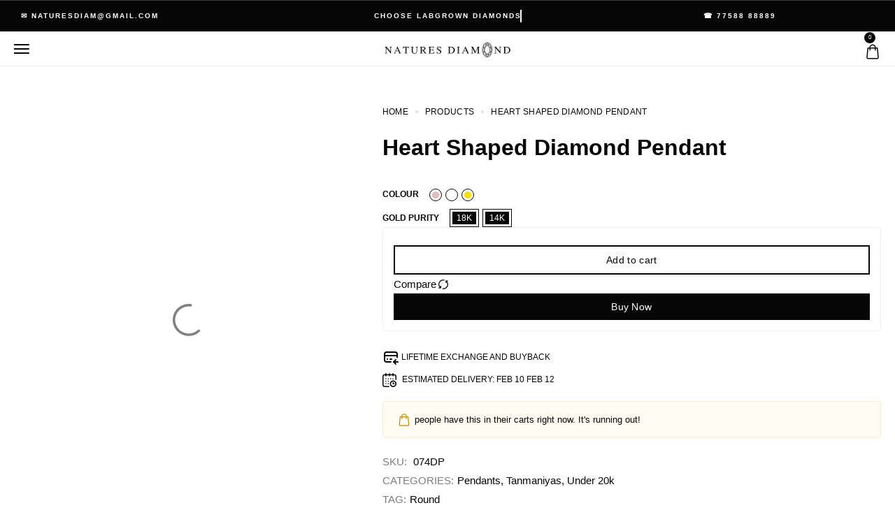

--- FILE ---
content_type: text/html; charset=UTF-8
request_url: https://www.naturesdiamond.in/heart-shaped-diamond-pendant/
body_size: 115254
content:
<!DOCTYPE html><html lang="en-US" prefix="og: https://ogp.me/ns#"><head><script data-no-optimize="1">var litespeed_docref=sessionStorage.getItem("litespeed_docref");litespeed_docref&&(Object.defineProperty(document,"referrer",{get:function(){return litespeed_docref}}),sessionStorage.removeItem("litespeed_docref"));</script> <meta charset="UTF-8"><meta name="viewport" content="initial-scale=1.0" /><meta name="viewport" content="width=device-width, height=device-height, minimal-ui" />
 <script data-cfasync="false" data-pagespeed-no-defer>var gtm4wp_datalayer_name = "dataLayer";
	var dataLayer = dataLayer || [];</script> <title>Heart Shaped Diamond Pendant - Natures Diamond</title><meta name="robots" content="follow, index, max-snippet:-1, max-video-preview:-1, max-image-preview:large"/><link rel="canonical" href="https://www.naturesdiamond.in/heart-shaped-diamond-pendant/" /><meta property="og:locale" content="en_US" /><meta property="og:type" content="product" /><meta property="og:title" content="Heart Shaped Diamond Pendant - Natures Diamond" /><meta property="og:url" content="https://www.naturesdiamond.in/heart-shaped-diamond-pendant/" /><meta property="og:site_name" content="Natures Diamond" /><meta property="og:updated_time" content="2024-05-14T11:40:48+05:30" /><meta property="og:image" content="https://www.naturesdiamond.in/images/074DP-R1.webp" /><meta property="og:image:secure_url" content="https://www.naturesdiamond.in/images/074DP-R1.webp" /><meta property="og:image:width" content="1000" /><meta property="og:image:height" content="1000" /><meta property="og:image:alt" content="Heart Shaped Diamond Pendant" /><meta property="og:image:type" content="image/webp" /><meta property="product:availability" content="instock" /><meta name="twitter:card" content="summary_large_image" /><meta name="twitter:title" content="Heart Shaped Diamond Pendant - Natures Diamond" /><meta name="twitter:image" content="https://www.naturesdiamond.in/images/074DP-R1.webp" /><meta name="twitter:label1" content="Price" /><meta name="twitter:data1" content="&#8377;0" /><meta name="twitter:label2" content="Availability" /><meta name="twitter:data2" content="In stock" /> <script type="application/ld+json" class="rank-math-schema">{"@context":"https://schema.org","@graph":[{"@type":["Organization","Person"],"@id":"https://www.naturesdiamond.in/#person","name":"Natures Diamond","url":"https://www.naturesdiamond.in","logo":{"@type":"ImageObject","@id":"https://www.naturesdiamond.in/#logo","url":"https://www.naturesdiamond.in/images/logo-150x50.webp","contentUrl":"https://www.naturesdiamond.in/images/logo-150x50.webp","caption":"Natures Diamond","inLanguage":"en-US"},"image":{"@id":"https://www.naturesdiamond.in/#logo"}},{"@type":"WebSite","@id":"https://www.naturesdiamond.in/#website","url":"https://www.naturesdiamond.in","name":"Natures Diamond","publisher":{"@id":"https://www.naturesdiamond.in/#person"},"inLanguage":"en-US"},{"@type":"ImageObject","@id":"https://www.naturesdiamond.in/images/074DP-R1.webp","url":"https://www.naturesdiamond.in/images/074DP-R1.webp","width":"1000","height":"1000","inLanguage":"en-US"},{"@type":"ItemPage","@id":"https://www.naturesdiamond.in/heart-shaped-diamond-pendant/#webpage","url":"https://www.naturesdiamond.in/heart-shaped-diamond-pendant/","name":"Heart Shaped Diamond Pendant - Natures Diamond","datePublished":"2024-04-14T10:29:08+05:30","dateModified":"2024-05-14T11:40:48+05:30","isPartOf":{"@id":"https://www.naturesdiamond.in/#website"},"primaryImageOfPage":{"@id":"https://www.naturesdiamond.in/images/074DP-R1.webp"},"inLanguage":"en-US"},{"@type":"Product","name":"Heart Shaped Diamond Pendant - Natures Diamond","sku":"074DP","category":"Pendants","mainEntityOfPage":{"@id":"https://www.naturesdiamond.in/heart-shaped-diamond-pendant/#webpage"},"image":[{"@type":"ImageObject","url":"https://www.naturesdiamond.in/images/074DP-R1.webp","height":"1000","width":"1000"},{"@type":"ImageObject","url":"https://www.naturesdiamond.in/images/074DP-R1-video.webp","height":"1000","width":"1000"},{"@type":"ImageObject","url":"https://www.naturesdiamond.in/images/074DP-R2.webp","height":"1000","width":"1000"},{"@type":"ImageObject","url":"https://www.naturesdiamond.in/images/074DP-R3.webp","height":"1000","width":"1000"},{"@type":"ImageObject","url":"https://www.naturesdiamond.in/images/074DP-R4.webp","height":"1000","width":"1000"}],"@id":"https://www.naturesdiamond.in/heart-shaped-diamond-pendant/#richSnippet"}]}</script> <link rel='dns-prefetch' href='//capi-automation.s3.us-east-2.amazonaws.com' /><link rel='dns-prefetch' href='//www.googletagmanager.com' /><link rel='dns-prefetch' href='//fonts.googleapis.com' /><link rel='dns-prefetch' href='//www.naturesdiamond.in' /><link rel='preconnect' href='https://www.naturesdiamond.in' /><link rel="alternate" type="application/rss+xml" title="Natures Diamond &raquo; Feed" href="https://www.naturesdiamond.in/feed/" /><link rel="alternate" type="application/rss+xml" title="Natures Diamond &raquo; Comments Feed" href="https://www.naturesdiamond.in/comments/feed/" /><link rel="alternate" type="application/rss+xml" title="Natures Diamond &raquo; Heart Shaped Diamond Pendant Comments Feed" href="https://www.naturesdiamond.in/heart-shaped-diamond-pendant/feed/" /><link rel="alternate" title="oEmbed (JSON)" type="application/json+oembed" href="https://www.naturesdiamond.in/wp-json/oembed/1.0/embed?url=https%3A%2F%2Fwww.naturesdiamond.in%2Fheart-shaped-diamond-pendant%2F" /><link rel="alternate" title="oEmbed (XML)" type="text/xml+oembed" href="https://www.naturesdiamond.in/wp-json/oembed/1.0/embed?url=https%3A%2F%2Fwww.naturesdiamond.in%2Fheart-shaped-diamond-pendant%2F&#038;format=xml" /><style id="litespeed-ucss">@keyframes joinchat_show{0%{transform:scale3d(0,0,0)}to{transform:scaleX(1)}}@font-face{font-display:swap;font-family:crstar;src:url(/wp-content/plugins/customer-reviews-woocommerce/fonts/star.eot);src:url(/wp-content/plugins/customer-reviews-woocommerce/fonts/star.eot?#iefix)format("embedded-opentype"),url(/wp-content/plugins/customer-reviews-woocommerce/fonts/star.woff)format("woff"),url(/wp-content/plugins/customer-reviews-woocommerce/fonts/star.ttf)format("truetype"),url(/wp-content/plugins/customer-reviews-woocommerce/fonts/star.svg#star)format("svg");font-weight:400;font-style:normal;font-display:swap}@font-face{font-display:swap;font-family:"slick";font-weight:400;font-style:normal;font-display:swap;src:url(/wp-content/plugins/customer-reviews-woocommerce/fonts/slick.eot);src:url(/wp-content/plugins/customer-reviews-woocommerce/fonts/slick.eot?#iefix)format("embedded-opentype"),url(/wp-content/plugins/customer-reviews-woocommerce/fonts/slick.woff)format("woff"),url(/wp-content/plugins/customer-reviews-woocommerce/fonts/slick.ttf)format("truetype"),url(/wp-content/plugins/customer-reviews-woocommerce/fonts/slick.svg#slick)format("svg")}body{--wp--preset--color--black:#000;--wp--preset--color--cyan-bluish-gray:#abb8c3;--wp--preset--color--white:#fff;--wp--preset--color--pale-pink:#f78da7;--wp--preset--color--vivid-red:#cf2e2e;--wp--preset--color--luminous-vivid-orange:#ff6900;--wp--preset--color--luminous-vivid-amber:#fcb900;--wp--preset--color--light-green-cyan:#7bdcb5;--wp--preset--color--vivid-green-cyan:#00d084;--wp--preset--color--pale-cyan-blue:#8ed1fc;--wp--preset--color--vivid-cyan-blue:#0693e3;--wp--preset--color--vivid-purple:#9b51e0;--wp--preset--gradient--vivid-cyan-blue-to-vivid-purple:linear-gradient(135deg,rgba(6,147,227,1) 0%,#9b51e0 100%);--wp--preset--gradient--light-green-cyan-to-vivid-green-cyan:linear-gradient(135deg,#7adcb4 0%,#00d082 100%);--wp--preset--gradient--luminous-vivid-amber-to-luminous-vivid-orange:linear-gradient(135deg,rgba(252,185,0,1) 0%,rgba(255,105,0,1) 100%);--wp--preset--gradient--luminous-vivid-orange-to-vivid-red:linear-gradient(135deg,rgba(255,105,0,1) 0%,#cf2e2e 100%);--wp--preset--gradient--very-light-gray-to-cyan-bluish-gray:linear-gradient(135deg,#eee 0%,#a9b8c3 100%);--wp--preset--gradient--cool-to-warm-spectrum:linear-gradient(135deg,#4aeadc 0%,#9778d1 20%,#cf2aba 40%,#ee2c82 60%,#fb6962 80%,#fef84c 100%);--wp--preset--gradient--blush-light-purple:linear-gradient(135deg,#ffceec 0%,#9896f0 100%);--wp--preset--gradient--blush-bordeaux:linear-gradient(135deg,#fecda5 0%,#fe2d2d 50%,#6b003e 100%);--wp--preset--gradient--luminous-dusk:linear-gradient(135deg,#ffcb70 0%,#c751c0 50%,#4158d0 100%);--wp--preset--gradient--pale-ocean:linear-gradient(135deg,#fff5cb 0%,#b6e3d4 50%,#33a7b5 100%);--wp--preset--gradient--electric-grass:linear-gradient(135deg,#caf880 0%,#71ce7e 100%);--wp--preset--gradient--midnight:linear-gradient(135deg,#020381 0%,#2874fc 100%);--wp--preset--font-size--small:13px;--wp--preset--font-size--medium:20px;--wp--preset--font-size--large:36px;--wp--preset--font-size--x-large:42px;--wp--preset--spacing--20:.44rem;--wp--preset--spacing--30:.67rem;--wp--preset--spacing--40:1rem;--wp--preset--spacing--50:1.5rem;--wp--preset--spacing--60:2.25rem;--wp--preset--spacing--70:3.38rem;--wp--preset--spacing--80:5.06rem;--wp--preset--shadow--natural:6px 6px 9px rgba(0,0,0,.2);--wp--preset--shadow--deep:12px 12px 50px rgba(0,0,0,.4);--wp--preset--shadow--sharp:6px 6px 0px rgba(0,0,0,.2);--wp--preset--shadow--outlined:6px 6px 0px -3px rgba(255,255,255,1),6px 6px rgba(0,0,0,1);--wp--preset--shadow--crisp:6px 6px 0px rgba(0,0,0,1);font-weight:var(--font-weight);line-height:var(--line-height);-moz-osx-font-smoothing:grayscale;-webkit-font-smoothing:antialiased;-moz-font-smoothing:antialiased;overflow-y:scroll;font-family:var(--goldsmith-font);font-weight:400;font-style:normal;font-size:15px;color:var(--goldsmith-dark-soft);line-height:1.8;overflow-x:hidden;-ms-word-wrap:break-word;word-wrap:break-word;margin:0}.wpcf7 .screen-reader-response{position:absolute;overflow:hidden;clip:rect(1px,1px,1px,1px);clip-path:inset(50%);height:1px;width:1px;margin:-1px;padding:0;border:0;word-wrap:normal!important}.wpcf7 form.init .wpcf7-response-output{display:none}.wpcf7-form-control-wrap{position:relative}.wpcf7 .wpcf7-submit:disabled{cursor:not-allowed}.wpcf7 input[type=email],.wpcf7 input[type=tel]{direction:ltr}@media (prefers-color-scheme:dark){:root{--viewer-primary-color:#343434;--viewer-icons-color:#f2f2f6;--viewer-icons-hover-bgcolor:#453838}}@media (prefers-color-scheme:light){:root{--viewer-primary-color:#f2f2f6;--viewer-icons-color:#343434;--viewer-icons-hover-bgcolor:#e5e1e9}}:root{--plyr-control-icon-size:15px;--plyr-range-track-height:3px;--plyr-range-thumb-height:10px}button.pswp__button{box-shadow:none!important;background-image:url(/wp-content/plugins/woocommerce/assets/css/photoswipe/default-skin/default-skin.png)!important}button.pswp__button,button.pswp__button--arrow--left::before,button.pswp__button--arrow--right::before,button.pswp__button:hover{background-color:transparent!important}button.pswp__button--arrow--left,button.pswp__button--arrow--left:hover,button.pswp__button--arrow--right,button.pswp__button--arrow--right:hover{background-image:none!important}button.pswp__button--close:hover{background-position:0-44px}button.pswp__button--zoom:hover{background-position:-88px 0}.pswp{display:none;position:absolute;width:100%;height:100%;left:0;top:0;overflow:hidden;-ms-touch-action:none;touch-action:none;z-index:1500;-webkit-text-size-adjust:100%;-webkit-backface-visibility:hidden;outline:0}.pswp *{-webkit-box-sizing:border-box;box-sizing:border-box}.pswp__bg,.pswp__scroll-wrap{position:absolute;left:0;top:0;width:100%;height:100%}.pswp__bg{background:#000;opacity:0;-webkit-transform:translateZ(0);transform:translateZ(0);-webkit-backface-visibility:hidden}.pswp__scroll-wrap{overflow:hidden}.pswp__container{-ms-touch-action:none;touch-action:none;position:absolute;left:0;right:0;top:0;bottom:0;-webkit-user-select:none;-moz-user-select:none;-ms-user-select:none;user-select:none;-webkit-tap-highlight-color:transparent;-webkit-touch-callout:none}.pswp__bg{will-change:opacity;-webkit-transition:opacity 333ms cubic-bezier(.4,0,.22,1);transition:opacity 333ms cubic-bezier(.4,0,.22,1)}.pswp__container{-webkit-backface-visibility:hidden}.pswp__item{position:absolute;left:0;right:0;top:0;bottom:0;overflow:hidden}.pswp__button{position:relative;background:0 0;cursor:pointer;overflow:visible;-webkit-appearance:none;display:block;border:0;padding:0;margin:0;float:right;opacity:.75;-webkit-transition:opacity .2s;transition:opacity .2s;-webkit-box-shadow:none;box-shadow:none}.pswp__button:focus,.pswp__button:hover{opacity:1}.pswp__button:active{outline:0;opacity:.9}.pswp__button::-moz-focus-inner{padding:0;border:0}.pswp__button,.pswp__button--arrow--left:before,.pswp__button--arrow--right:before{background:url(/wp-content/plugins/woocommerce/assets/css/photoswipe/default-skin/default-skin.png)0 0 no-repeat;background-size:264px 88px;width:44px;height:44px}.pswp__button--arrow--left:before,.pswp__button--arrow--right:before{content:"";top:35px;background-color:rgba(0,0,0,.3);height:30px;width:32px;position:absolute}.pswp__button--close{background-position:0-44px}.pswp__button--share{background-position:-44px -44px}.pswp__button--fs{display:none}.pswp__button--zoom{display:none;background-position:-88px 0}.pswp__button--arrow--left,.pswp__button--arrow--right{background:0 0;top:50%;margin-top:-50px;width:70px;height:100px;position:absolute}.pswp__button--arrow--left{left:0}.pswp__button--arrow--right{right:0}.pswp__button--arrow--left:before{left:6px;background-position:-138px -44px}.pswp__button--arrow--right:before{right:6px;background-position:-94px -44px}.pswp__counter,.pswp__share-modal{-webkit-user-select:none;-moz-user-select:none;-ms-user-select:none;user-select:none}.pswp__share-modal{display:block;background:rgba(0,0,0,.5);width:100%;height:100%;top:0;left:0;padding:10px;position:absolute;z-index:1600;opacity:0;-webkit-transition:opacity .25s ease-out;transition:opacity .25s ease-out;-webkit-backface-visibility:hidden;will-change:opacity}.pswp__share-modal--hidden{display:none}.pswp__share-tooltip{z-index:1620;position:absolute;background:#fff;top:56px;border-radius:2px;display:block;width:auto;right:44px;-webkit-box-shadow:0 2px 5px rgba(0,0,0,.25);box-shadow:0 2px 5px rgba(0,0,0,.25);-webkit-transform:translateY(6px);-ms-transform:translateY(6px);transform:translateY(6px);-webkit-transition:-webkit-transform .25s;transition:transform .25s;-webkit-backface-visibility:hidden;will-change:transform}.pswp__counter{position:absolute;left:0;top:0;height:44px;font-size:13px;line-height:44px;color:#fff;opacity:.75;padding:0 10px}.pswp__caption{position:absolute;left:0;bottom:0;width:100%;min-height:44px}.pswp__caption__center{text-align:left;max-width:420px;margin:0 auto;font-size:13px;padding:10px;line-height:20px;color:#ccc}.pswp__preloader{width:44px;height:44px;position:absolute;top:0;left:50%;margin-left:-22px;opacity:0;-webkit-transition:opacity .25s ease-out;transition:opacity .25s ease-out;will-change:opacity;direction:ltr}.pswp__preloader__icn{width:20px;height:20px;margin:12px}@media screen and (max-width:1024px){.pswp__preloader{position:relative;left:auto;top:auto;margin:0;float:right}}.pswp__ui{-webkit-font-smoothing:auto;visibility:visible;opacity:1;z-index:1550}.pswp__top-bar{position:absolute;left:0;top:0;height:44px;width:100%}.pswp__caption,.pswp__top-bar{-webkit-backface-visibility:hidden;will-change:opacity;-webkit-transition:opacity 333ms cubic-bezier(.4,0,.22,1);transition:opacity 333ms cubic-bezier(.4,0,.22,1);background-color:rgba(0,0,0,.5)}.pswp__ui--hidden .pswp__button--arrow--left,.pswp__ui--hidden .pswp__button--arrow--right,.pswp__ui--hidden .pswp__caption,.pswp__ui--hidden .pswp__top-bar{opacity:.001}.woocommerce form .form-row .required{visibility:visible}.goldsmith-terms+select:not(.goldsmith-select){display:none!important}.goldsmith-terms{display:flex;justify-content:flex-start;align-items:center}.variations .goldsmith-variations-items+.goldsmith-variations-items{margin-top:10px}.goldsmith-terms .goldsmith-term+.goldsmith-term{margin-left:5px}.goldsmith-term{display:inline-flex;justify-content:center;align-items:center;cursor:pointer;text-align:center;position:relative}.goldsmith-type-color .goldsmith-term{height:18px;width:18px;border-radius:100%;border-color:1px solid var(--goldsmith-gray)}.goldsmith-type-button .type-button{font-size:12px;line-height:1;min-width:40px;padding:3px 6px;color:var(--goldsmith-light);background:var(--goldsmith-dark)}.reset_variations.goldsmith-btn-reset{background:var(--goldsmith-dark);color:#fff;padding:0 10px;display:flex;align-items:center;justify-content:center;line-height:1;min-height:25px;margin-left:10px;font-size:11px;text-transform:uppercase;font-weight:400;letter-spacing:.5px;border-radius:4px}.outline-1 .goldsmith-term{padding:3px;border:1px solid var(--goldsmith-dark)}.outline-1 .type-color>span{min-height:100%;min-width:100%;display:flex}.goldsmith-type-button.outline-1 .type-button{min-width:100%;min-height:100%;display:flex;align-items:center;justify-content:center}.terms-shape-circle .type-color>span{border-radius:100%}.wp-gr .grw-review .wp-google-feedback::-webkit-scrollbar-thumb:window-inactive{background:#ccc!important}@font-face{font-display:swap;font-family:slick;font-style:normal;font-weight:400;src:url(/wp-content/plugins/woo-variation-gallery/fonts/slick/slick.eot);src:url(/wp-content/plugins/woo-variation-gallery/fonts/slick/slick.eot?#iefix)format("embedded-opentype"),url(/wp-content/plugins/woo-variation-gallery/fonts/slick/slick.woff)format("woff"),url(/wp-content/plugins/woo-variation-gallery/fonts/slick/slick.ttf)format("truetype"),url(/wp-content/plugins/woo-variation-gallery/fonts/slick/slick.svg#slick)format("svg")}@font-face{font-display:swap;font-family:dashicons;src:url(/wp-includes/fonts/dashicons.eot?99ac726223c749443b642ce33df8b800);src:url(/wp-includes/fonts/dashicons.eot?99ac726223c749443b642ce33df8b800#iefix)format("embedded-opentype"),url([data-uri])format("woff"),url(/wp-includes/fonts/dashicons.ttf?99ac726223c749443b642ce33df8b800)format("truetype");font-weight:400;font-style:normal}.dashicons{font-family:dashicons;display:inline-block;line-height:1;font-weight:400;font-style:normal;speak:never;text-decoration:inherit;text-transform:none;text-rendering:auto;-webkit-font-smoothing:antialiased;-moz-osx-font-smoothing:grayscale;width:20px;height:20px;font-size:20px;vertical-align:top;text-align:center;transition:color .1s ease-in}.dashicons-search:before{content:""}:root{--wvg-thumbnail-item:1n;--wvg-thumbnail-item-gap:0;--wvg-gallery-margin:0}.woo-variation-product-gallery{display:inline-block;float:left;margin-bottom:var(--wvg-gallery-margin);position:relative}.woo-variation-gallery-wrapper{display:block;position:relative;z-index:0}.woo-variation-gallery-wrapper .woo-variation-gallery-container{-webkit-filter:none;filter:none;opacity:1;-webkit-transition:opacity .25s ease-in-out;-o-transition:opacity .25s ease-in-out;transition:opacity .25s ease-in-out;visibility:visible}.woo-variation-gallery-wrapper.loading-gallery:after{background-image:url('data:image/svg+xml;utf8,<svg xmlns="http://www.w3.org/2000/svg" viewBox="0 0 24 24" preserveAspectRatio="xMidYMid meet" x="1124" fill="gray"><g><path d="M10.998 22a.846.846 0 010-1.692 9.308 9.308 0 000-18.616 9.286 9.286 0 00-7.205 3.416.846.846 0 11-1.31-1.072A10.978 10.978 0 0110.998 0c6.075 0 11 4.925 11 11s-4.925 11-11 11z"/><animateTransform attributeName="transform" attributeType="XML" type="rotate" from="0 11 11" to="360 11 11" dur=".8s" calcMode="linear" repeatCount="indefinite"/></g></svg>');background-position:50%;background-repeat:no-repeat;background-size:50px 50px;content:"";height:100%;left:0;position:absolute;top:0;width:100%}.woo-variation-gallery-wrapper.loading-gallery .woo-variation-gallery-container{opacity:0;visibility:hidden}.woo-variation-gallery-wrapper .wvg-gallery-thumbnail-image{cursor:pointer;margin:0;opacity:.3}.woo-variation-gallery-wrapper .wvg-gallery-thumbnail-image:hover{opacity:1}.woo-variation-gallery-wrapper .wvg-gallery-thumbnail-image img{border-radius:0;-webkit-box-sizing:border-box;box-sizing:border-box;height:auto;margin:0!important;vertical-align:middle;width:100%}.woo-variation-gallery-wrapper .wvg-gallery-thumbnail-image.wvg-gallery-video-thumbnail div{-webkit-box-pack:center;-ms-flex-pack:center;-webkit-box-align:center;-ms-flex-align:center;align-items:center;-webkit-box-sizing:border-box;box-sizing:border-box;display:-webkit-box;display:-ms-flexbox;display:flex;justify-content:center;position:relative}.woo-variation-gallery-wrapper .wvg-gallery-thumbnail-image.wvg-gallery-video-thumbnail div:after{background-color:transparent;color:#fff;content:"";font-family:dashicons;font-size:30px;line-height:1;margin:0;padding:0;position:absolute;-webkit-transform:scaleX(-1);-ms-transform:scaleX(-1);transform:scaleX(-1)}.woo-variation-gallery-wrapper .wvg-gallery-thumbnail-image.wvg-gallery-video-thumbnail div:before{background-color:#000;content:"";height:100%;left:0;margin:0;opacity:.2;padding:0;position:absolute;top:0;width:100%}.woo-variation-gallery-wrapper .woo-variation-gallery-slider,.woo-variation-gallery-wrapper .woo-variation-gallery-thumbnail-slider{position:relative}.woo-variation-gallery-wrapper .woo-variation-gallery-slider:after,.woo-variation-gallery-wrapper .woo-variation-gallery-slider:before{content:" ";display:table}.woo-variation-gallery-wrapper .woo-variation-gallery-slider:after{clear:both}.woo-variation-gallery-wrapper .woo-variation-gallery-slider>.wvg-gallery-image:not(:first-child){display:none}.woo-variation-gallery-wrapper .woo-variation-gallery-slider img{-webkit-box-sizing:border-box;box-sizing:border-box;display:inline-block;height:auto;margin:0!important;max-width:100%;vertical-align:middle;width:100%}.woo-variation-gallery-wrapper .woo-variation-gallery-thumbnail-slider:after,.woo-variation-gallery-wrapper .woo-variation-gallery-thumbnail-slider:before{content:" ";display:table}.woo-variation-gallery-wrapper .woo-variation-gallery-thumbnail-slider:after{clear:both}.woo-variation-gallery-wrapper .wvg-gallery-image{text-align:center}.woo-variation-gallery-wrapper .woo-variation-gallery-slider-wrapper,.woo-variation-gallery-wrapper .woo-variation-gallery-thumbnail-wrapper{margin:0;padding:0;position:relative}.woo-variation-gallery-wrapper .woo-variation-gallery-thumbnail-wrapper:after,.woo-variation-gallery-wrapper .woo-variation-gallery-thumbnail-wrapper:before{content:" ";display:table}.woo-variation-gallery-wrapper .woo-variation-gallery-thumbnail-wrapper:after{clear:both}.woo-variation-gallery-wrapper .woo-variation-gallery-trigger{-webkit-box-align:center;-ms-flex-align:center;-webkit-box-pack:center;-ms-flex-pack:center;align-items:center;background:#fff;border-radius:100%;color:#000;display:-webkit-box;display:-ms-flexbox;display:flex;font-size:2em;height:36px;justify-content:center;position:absolute;right:.5em;text-decoration:none;top:.5em;width:36px;z-index:999}.woo-variation-gallery-thumbnail-position-bottom-bottom .woo-variation-gallery-container{-webkit-box-orient:vertical;-webkit-box-direction:normal;-ms-flex-direction:column;flex-direction:column}.woo-variation-gallery-thumbnail-position-bottom-bottom .woo-variation-gallery-container .woo-variation-gallery-thumbnail-columns-4:not(.slick-initialized)>div{--thumb-wrapper-width:100%;--total-margin:calc(var(--wvg-thumbnail-item-gap)*3);--thumb-wrapper-margin-remove:calc(var(--thumb-wrapper-width) - var(--total-margin));width:calc(var(--thumb-wrapper-margin-remove)/4)}.woo-variation-gallery-thumbnail-position-bottom-bottom .woo-variation-gallery-container .woo-variation-gallery-thumbnail-columns-4:not(.slick-initialized)>div:nth-child(4n){margin-right:0}.woo-variation-gallery-thumbnail-position-bottom-bottom .woo-variation-gallery-container .woo-variation-gallery-thumbnail-columns-4:not(.slick-initialized)>div:nth-child(n+5){display:none}.woo-variation-gallery-thumbnail-position-bottom-bottom .woo-variation-gallery-container .woo-variation-gallery-thumbnail-slider:not(.slick-initialized){clear:both;display:block}.woo-variation-gallery-thumbnail-position-bottom-bottom .woo-variation-gallery-container .woo-variation-gallery-thumbnail-slider:not(.slick-initialized)>div{display:inline-block;float:left;margin-right:var(--wvg-thumbnail-item-gap)}.woo-variation-gallery-thumbnail-position-bottom-bottom .woo-variation-gallery-container .woo-variation-gallery-slider-wrapper,.woo-variation-gallery-thumbnail-position-bottom-bottom .woo-variation-gallery-container .woo-variation-gallery-thumbnail-wrapper{width:100%}.woo-variation-gallery-thumbnail-position-bottom-bottom .woo-variation-gallery-thumbnail-slider{margin-top:var(--wvg-thumbnail-item-gap)}.woo-variation-gallery-trigger-position-top-right{right:.5em}.woo-variation-gallery-slider-wrapper,.woo-variation-gallery-thumbnail-wrapper{overflow:hidden}.woo-variation-gallery-thumbnail-slider{-webkit-transition:height .1s ease;-o-transition:height .1s ease;transition:height .1s ease}.wvg-single-gallery-video-container{background-color:#000;-webkit-box-sizing:border-box;box-sizing:border-box;display:block;height:0;max-width:100%;overflow:hidden;padding-bottom:100%;position:relative}.wvg-single-gallery-video-container video{height:100%;left:0;margin:0;-o-object-fit:cover;object-fit:cover;-o-object-position:left top;object-position:left top;padding:0;position:absolute;top:0;visibility:visible!important;width:100%!important}:root{--wvg-thumbnail-item:4;--wvg-thumbnail-item-gap:1px;--wvg-single-image-size:600px;--wvg-gallery-width:100%;--wvg-gallery-margin:30px}.woo-variation-product-gallery{max-width:100%!important;width:100%}@media only screen and (max-width:768px){.woo-variation-product-gallery{width:720px;max-width:100%!important;float:none}}@media only screen and (max-width:480px){.woo-variation-product-gallery{width:480px;max-width:100%!important}}:root{--joinchat-ico:url("data:image/svg+xml;charset=utf-8,%3Csvg xmlns='http://www.w3.org/2000/svg' viewBox='0 0 24 24'%3E%3Cpath fill='%23fff' d='M3.516 3.516c4.686-4.686 12.284-4.686 16.97 0s4.686 12.283 0 16.97a12 12 0 0 1-13.754 2.299l-5.814.735a.392.392 0 0 1-.438-.44l.748-5.788A12 12 0 0 1 3.517 3.517zm3.61 17.043.3.158a9.85 9.85 0 0 0 11.534-1.758c3.843-3.843 3.843-10.074 0-13.918s-10.075-3.843-13.918 0a9.85 9.85 0 0 0-1.747 11.554l.16.303-.51 3.942a.196.196 0 0 0 .219.22zm6.534-7.003-.933 1.164a9.84 9.84 0 0 1-3.497-3.495l1.166-.933a.79.79 0 0 0 .23-.94L9.561 6.96a.79.79 0 0 0-.924-.445l-2.023.524a.797.797 0 0 0-.588.88 11.754 11.754 0 0 0 10.005 10.005.797.797 0 0 0 .88-.587l.525-2.023a.79.79 0 0 0-.445-.923L14.6 13.327a.79.79 0 0 0-.94.23z'/%3E%3C/svg%3E");--joinchat-font:-apple-system,blinkmacsystemfont,"Segoe UI",roboto,oxygen-sans,ubuntu,cantarell,"Helvetica Neue",sans-serif}*,.joinchat{-moz-user-select:none;-webkit-user-select:none;user-select:none}.joinchat{--bottom:20px;--sep:20px;--s:60px;display:none;position:fixed;z-index:9000;right:var(--sep);bottom:var(--bottom);font:16px/1.625em var(--joinchat-font);letter-spacing:0;animation:joinchat_show .5s cubic-bezier(.18,.89,.32,1.28) 10ms both;transform:scale3d(0,0,0);transform-origin:calc(var(--s)/-2) calc(var(--s)/-4);touch-action:manipulation;-webkit-font-smoothing:antialiased;-webkit-tap-highlight-color:rgb(0 0 0/0)}.joinchat *,.joinchat :after,.joinchat :before{box-sizing:border-box}.joinchat__button{position:absolute;z-index:2;bottom:8px;right:8px;height:var(--s);min-width:var(--s);background:#25d366;color:inherit;border-radius:calc(var(--s)/2);box-shadow:1px 6px 24px 0 rgba(7,94,84,.24);cursor:pointer;transition:background-color .2s linear}.joinchat__button:hover{background:#128c7e}.joinchat__button:active{background:#128c7e;transition:none}.joinchat__button__open{width:var(--s);height:var(--s);border-radius:50%;background:rgb(0 0 0/0) var(--joinchat-ico) 50%no-repeat;background-size:60%;overflow:hidden}.joinchat__tooltip{position:absolute;top:calc(var(--s)/2 - 16px);right:calc(var(--s) + 16px);max-width:calc(100vw - var(--s) - 45px);height:32px;padding:0 14px;border:0;border-radius:16px;background:#fff;color:rgba(0,0,0,.8);line-height:31px;white-space:nowrap;opacity:0;transition:opacity .3s ease-out .4s;filter:drop-shadow(0 1px 4px rgba(0,0,0,.4));pointer-events:none}.joinchat__tooltip:after{content:"";display:block;position:absolute;top:10px;right:-6px;border:8px solid transparent;border-width:6px 0 6px 8px;border-left-color:#fff}.joinchat__tooltip div{width:-moz-max-content;width:max-content;max-width:100%;overflow:hidden;text-overflow:ellipsis}@media (hover:hover){.joinchat__button:hover .joinchat__tooltip{opacity:1;animation:none;transition:opacity .2s}}@media (prefers-reduced-motion){.joinchat{animation:none}}.joinchat{--red:37;--green:211;--blue:102;--bw:100}*{-ms-user-select:none;-khtml-user-select:none;-webkit-touch-callout:none}.row{--bs-gutter-x:1.5rem;--bs-gutter-y:0;display:flex;flex-wrap:wrap;margin-top:calc(-1*var(--bs-gutter-y));margin-right:calc(-.5*var(--bs-gutter-x));margin-left:calc(-.5*var(--bs-gutter-x))}.row>*,img{max-width:100%}.row>*{box-sizing:border-box;flex-shrink:0;width:100%;padding-right:calc(var(--bs-gutter-x)*.5);padding-left:calc(var(--bs-gutter-x)*.5);margin-top:var(--bs-gutter-y)}.col-12{flex:0 0 auto;width:100%}@media (min-width:768px){.col-md-6{flex:0 0 auto;width:50%}.d-md-flex{display:flex!important}}@media (min-width:992px){.col-lg-5,.col-lg-7{flex:0 0 auto;width:41.66666667%}.col-lg-7{width:58.33333333%}}.d-none,label.screen-reader-text{display:none}html{line-height:1.15;-webkit-text-size-adjust:100%;font-size:var(--font-size);margin-right:0!important}img{border-style:none;height:auto;vertical-align:middle}button,input,select,textarea{margin:0}:-moz-placeholder,:-ms-input-placeholder,::-moz-placeholder,::-webkit-input-placeholder,textarea:-moz-placeholder,textarea:-ms-input-placeholder,textarea::-moz-placeholder,textarea::-webkit-input-placeholder{color:var(--goldsmith-gray-dark)!important}button,input{overflow:visible}button,select{text-transform:none}[type=submit],button{-webkit-appearance:button}[type=submit]::-moz-focus-inner{border-style:none;padding:0}[type=submit]:-moz-focusring,button:-moz-focusring{outline:1px dotted ButtonText}textarea{overflow:auto;-o-transition:height .3s ease-in-out;-webkit-transition:height .3s ease-in-out;transition:height .3s ease-in-out;resize:vertical}textarea:focus{-o-transition:height .3s ease-in-out;-webkit-transition:height .3s ease-in-out;transition:height .3s ease-in-out}input:focus,textarea:focus{color:var(--goldsmith-black);border-color:var(--goldsmith-black)!important}:-ms-input-placeholder,::-moz-placeholder,::-webkit-input-placeholder{color:var(--goldsmith-gray-dark);-o-transition:color .3s ease-in-out;-webkit-transition:color .3s ease-in-out;transition:color .3s ease-in-out}[type=checkbox]{box-sizing:border-box;padding:0}[type=search]{-webkit-appearance:textfield;outline-offset:-2px}[type=search]::-webkit-search-decoration{-webkit-appearance:none}::-webkit-file-upload-button{-webkit-appearance:button;font:inherit}@media print{*,:after,:before{text-shadow:none;box-shadow:none}}*,:after,:before{-webkit-box-sizing:border-box;-moz-box-sizing:border-box;box-sizing:border-box}:focus{outline:0}p{margin-top:0;margin-bottom:15px}p:last-child{margin-bottom:0}b,strong{font-weight:500;color:var(--goldsmith-black)}nav ul{padding:0;margin:0;list-style-type:none}label{display:inline-block;max-width:100%;margin-bottom:5px;width:100%;font-weight:inherit;font-size:inherit}input[type=checkbox]{font-size:16px}input[type=search]{-webkit-appearance:none}input[type=checkbox]:disabled{cursor:not-allowed}input,input[type=checkbox],select,textarea{background-color:transparent;-webkit-border-radius:0;-moz-border-radius:0;border-radius:0;color:var(--goldsmith-gray-dark)}textarea{min-height:110px}input:not([type=checkbox]):not([type=radio]),select,textarea{padding:12px 10px;min-height:45px;border:1px solid var(--goldsmith-gray);max-width:100%}.quantity input.qty{padding:0;min-height:inherit;border:0;max-width:100%}input[type=checkbox]{vertical-align:middle}p:empty{display:none}h2,h3,h4,h6{word-spacing:0;margin-bottom:20px;-ms-word-wrap:break-word;word-wrap:break-word;font-family:var(--goldsmith-font-heading);color:var(--goldsmith-dark);margin-top:0;font-style:normal;font-weight:700}button,input,select,textarea{font-family:inherit;font-size:inherit;line-height:inherit;outline:0}select{-webkit-appearance:none;-moz-appearance:none;background-image:url("data:image/svg+xml;utf8,<svg fill='%237a7a7a' height='24' viewBox='0 0 24 24' width='24' xmlns='http://www.w3.org/2000/svg'><path d='M7 10l5 5 5-5z'/><path d='M0 0h24v24H0z' fill='none'/></svg>");background-repeat:no-repeat;background-position-x:99%;background-position-y:50%}.widget_rss -title a{font-weight:600;color:var(--goldsmith-dark);vertical-align:top}.wpcf7 form .wpcf7-response-output{border:0;padding:0;font-size:13px;text-align:left;margin:13px 2px;width:93%!important;border-radius:0;margin-top:20px!important}.screen-reader-response{display:none}.wpcf7 button,.wpcf7 input,.wpcf7 select,.wpcf7 textarea{display:inline-block}.mfp-hide{display:none!important}button::-moz-focus-inner{padding:0;border:0}.goldsmith-swiper-container{margin-left:auto;margin-right:auto;position:relative;overflow:hidden;list-style:none;padding:0;z-index:1;max-width:100%}.goldsmith-swiper-wrapper{position:relative;width:100%;height:100%;z-index:1;display:flex;transition-property:transform;box-sizing:content-box;transform:translate3d(0,0,0)}.goldsmith-swiper-next,.goldsmith-swiper-prev{z-index:10;font-size:12px;cursor:pointer;display:flex;align-items:center;justify-content:center}.goldsmith-swiper-next:after,.goldsmith-swiper-prev:after{font-family:"ninetheme-font";text-transform:none!important;letter-spacing:0;font-variant:initial;line-height:1}.goldsmith-swiper-prev:after{content:""}.goldsmith-swiper-next:after{content:""}.quantity-button.disabled{pointer-events:none}.account-area .panel-top-title{display:flex;align-items:center;justify-content:space-between}.account-area .form-row{margin-right:0;margin-left:0;flex-direction:column;display:flex}.account-area .button{margin-top:10px}.account-area label{display:flex;align-items:center}.account-area .account-area-form-wrapper,.panel-top-title{position:relative}.account-area .login-form-content{position:absolute;z-index:3;opacity:0;width:100%;height:100%;background:var(--goldsmith-light);padding:0;-moz-transform:translateX(-100%);-ms-transform:translateX(-100%);-webkit-transform:translateX(-100%);transform:translateX(-100%);will-change:transform;-webkit-transition:opacity .15s ease,transform .75s ease;transition:opacity .15s ease,transform .75s ease}.account-area .login-form-content.active{opacity:1;-moz-transform:translateX(0);-ms-transform:translateX(0);-webkit-transform:translateX(0);transform:translateX(0)}.account-area .form-action-btn{display:inline-flex;align-items:center;justify-content:center;cursor:pointer}.form-action-btn svg{max-width:16px;max-height:16px;fill:var(--goldsmith-primary)}.panel-top-title{display:block;padding:0 0 10px;text-align:left;font-size:18px;font-weight:500;text-transform:capitalize;color:var(--goldsmith-dark);text-decoration:none;margin-bottom:20px}.panel-top-title:after{content:"";border-bottom:1px solid var(--goldsmith-gray);height:1px;width:100%;position:absolute;bottom:0;left:0}.goldsmith-wc-count{display:flex;align-items:center;justify-content:center;width:16px;height:16px;background:var(--goldsmith-dark);color:var(--goldsmith-light);font-size:8px;border-radius:20px;position:absolute;left:0;top:0;line-height:1}.goldsmith-swiper-container:not(.swiper-initialized){margin-left:auto;margin-right:auto;position:relative;overflow:hidden;list-style:none;padding:0;z-index:1;max-width:100%}.goldsmith-swiper-container:not(.swiper-initialized) .goldsmith-swiper-wrapper{position:relative;width:100%;height:100%;z-index:1;display:flex;transition-property:transform;box-sizing:content-box;gap:30px}.goldsmith-product-related .goldsmith-swiper-container:not(.swiper-initialized) .swiper-slide{width:25%}.goldsmith-popup-search-panel{position:fixed;top:0;left:0;z-index:106;width:100%;background:var(--goldsmith-light);padding:50px 0;will-change:transform;-webkit-transition:opacity .25s ease,transform .5s ease;transition:opacity .25s ease,transform .5s ease;opacity:0;-moz-transform:translateY(-100%);-ms-transform:translateY(-100%);-webkit-transform:translateY(-100%);transform:translateY(-100%)}.goldsmith-search-panel-inner{display:flex;flex-direction:column;align-items:center}.goldsmith-popup-search-panel .goldsmith-panel-close{background:var(--goldsmith-bg-soft)}.goldsmith-panel-content{width:100%;max-width:600px}.goldsmith-popup-search-panel .goldsmith-asform input.goldsmith-as,.goldsmith-popup-search-panel .goldsmith-asform input.goldsmith-as:focus,.goldsmith-popup-search-panel .goldsmith-asform input.goldsmith-as:hover{font-size:36px;text-align:center}.goldsmith-popup-search-panel input::-webkit-input-placeholder{color:var(--goldsmith-gray);font-size:36px}.goldsmith-popup-search-panel input:-moz-placeholder{color:var(--goldsmith-gray);font-size:36px;opacity:1}.goldsmith-popup-search-panel input:focus:-moz-placeholder{opacity:0}.goldsmith-popup-search-panel input::-moz-placeholder{color:var(--goldsmith-gray);font-size:36px;opacity:1}.goldsmith-popup-search-panel input:focus::-moz-placeholder{opacity:0}.goldsmith-popup-search-panel input:-ms-input-placeholder{color:var(--goldsmith-gray);font-size:36px}.goldsmith-popup-search-panel input:focus:-ms-input-placeholder{opacity:0}.goldsmith-popup-search-panel input::-ms-input-placeholder{color:var(--goldsmith-gray);font-size:36px}.goldsmith-popup-search-panel input:focus::-ms-input-placeholder{opacity:0}.goldsmith-header-mobile{display:flex;flex-direction:column;position:fixed;height:100%;width:100%;z-index:104;padding:0;background:var(--goldsmith-light);left:0;opacity:0;overflow:hidden;-moz-transform:translateX(-100%);-ms-transform:translateX(-100%);-webkit-transform:translateX(-100%);transform:translateX(-100%);will-change:transform;-webkit-transition:opacity .25s ease,ease;transition:opacity .25s ease,transform .25s ease}body:not(.admin-bar) .goldsmith-header-mobile{top:0}.goldsmith-header-mobile.has-bar{display:flex;flex-direction:row}.goldsmith-header-mobile.has-bar .goldsmith-panel-close.no-bar{display:none}.goldsmith-panel-close.no-bar{margin:10px 0 0 30px;background:var(--goldsmith-bg-soft)}.goldsmith-header-mobile-sidebar,.goldsmith-header-mobile-sidebar-inner{display:flex;flex-direction:column;justify-content:space-between;align-items:center}.goldsmith-header-mobile-sidebar{padding:15px 0;background:var(--goldsmith-bg-soft);z-index:4}.goldsmith-header-mobile-sidebar-inner{height:100%;text-align:center}.goldsmith-panel-close{position:relative;margin-bottom:20px}.sidebar-top-action{display:flex;align-items:center;justify-content:center;flex-direction:column}.sidebar-top-action .top-action-btn{margin-top:10px;border-radius:30px;height:40px;width:40px;display:flex;align-items:center;justify-content:center;position:relative}.sidebar-top-action .top-action-btn:first-child{margin-top:0}.top-action-btn .goldsmith-wc-count{left:-5px;top:0}.goldsmith-header-mobile-sidebar a{color:var(--goldsmith-dark)}.goldsmith-header-mobile-content{position:relative;flex:1}.goldsmith-header-mobile-content .goldsmith-header-slide-menu{position:absolute;top:0;height:100%;width:100%;left:0;padding:35px;-moz-transform:translateX(0);-ms-transform:translateX(0);-webkit-transform:translateX(0);transform:translateX(0);opacity:1;will-change:transform;-webkit-transition:opacity .75s ease,transform .75s ease;transition:opacity .75s ease,transform .75s ease}.goldsmith-header-mobile-content .goldsmith-header-slide-menu:not(.active){-moz-transform:translateX(-150%);-ms-transform:translateX(-150%);-webkit-transform:translateX(-150%);transform:translateX(-150%);opacity:0}.goldsmith-sidemenu-copyright{font-size:14px;position:absolute;bottom:50px}.sidebar-bottom-socials{display:flex;flex-direction:column;text-align:center}.sidebar-bottom-socials a{font-size:18px;margin-top:15px;line-height:1}.action-content{position:absolute;top:0;height:100%;width:100%;left:0;padding:35px 50px;background:var(--goldsmith-light);max-height:100%;z-index:3;overflow:hidden;opacity:0;-moz-transform:translateX(-150%);-ms-transform:translateX(-150%);-webkit-transform:translateX(-150%);transform:translateX(-150%);will-change:transform;-webkit-transition:opacity .15s ease,transform .75s ease;transition:opacity .15s ease,transform .75s ease}.contact-area.action-content textarea{height:120px;max-height:120px;width:100%;margin-bottom:10px}.contact-area.action-content input,.contact-area.action-content select{width:100%;margin-bottom:10px}.contact-area.action-content label{width:100%;margin-bottom:5px}.contact-area .wpcf7 form .wpcf7-response-output{margin:20px 0 0;padding:10px 15px}.contact-area .wpcf7-form:not(.submitting) .loading-wrapper{display:none}.contact-area .loading-wrapper,header.goldsmith-header-default{position:absolute;width:100%;background:var(--goldsmith-light);display:flex;align-items:center}.contact-area .loading-wrapper{justify-content:center;height:100%}.goldsmith-header-mobile-top{display:none}@media only screen and (max-width:1280px){.goldsmith-header-mobile-top{position:relative;top:0;min-height:80px;padding:0 20px;width:100%;z-index:100;display:-webkit-box;display:-webkit-flex;display:-ms-flexbox;flex-wrap:wrap;-webkit-box-align:center;-webkit-align-items:center;-ms-flex-align:center;justify-content:space-between;background:var(--goldsmith-light);border-bottom:1px solid #f0f0f1;-moz-transition:height .15s linear,box-shadow .15s linear,background-color .15s cubic-bezier(.2,.06,.05,.95);-o-transition:height .15s linear,box-shadow .15s linear,background-color .15s cubic-bezier(.2,.06,.05,.95);-webkit-transition:height .15s linear,box-shadow .15s linear,background-color .15s cubic-bezier(.2,.06,.05,.95);transition:height .15s linear,box-shadow .18s linear,background-color .15s cubic-bezier(.2,.06,.05,.95);-webkit-tap-highlight-color:transparent}.goldsmith-header-mobile-top .mobile-toggle{display:inline-flex;align-items:center;cursor:pointer;color:var(--goldsmith-dark)}.goldsmith-header-mobile-top,.goldsmith-header-mobile-top-actions{display:flex;align-items:center}.goldsmith-header-mobile-top .top-action-btn{position:relative;display:inline-flex;align-items:center;margin-right:10px}.goldsmith-header-mobile-top .top-action-btn:last-child{margin-right:0}.goldsmith-header-mobile-top .top-action-btn .goldsmith-wc-count{left:auto;top:auto;position:relative}}@media only screen and (max-width:490px){.goldsmith-sidemenu-copyright{bottom:20px;width:calc(100% - 50px)}.goldsmith-header-mobile.has-bar{flex-direction:column;width:100%}.goldsmith-panel-close{margin-bottom:0}.goldsmith-header-mobile-sidebar{flex-direction:row;justify-content:space-between;height:70px;padding-left:25px;padding-right:25px;align-items:center;position:relative;z-index:1}.goldsmith-panel-close-button{border-width:8px;width:35px;height:35px;padding:0}.goldsmith-header-mobile-content{padding-left:35px;padding-right:35px}.action-content{padding:25px}.goldsmith-header-mobile-sidebar-inner{align-items:flex-end;flex:1}.sidebar-top-action .top-action-btn{margin:0;height:35px;width:35px}.sidebar-top-action{display:flex;flex:0 0 90%;width:90%;justify-content:space-between;align-items:center;flex-direction:row;margin-top:1px}.top-action-btn .goldsmith-wc-count{width:18px;height:18px;left:0;top:2px;font-size:9px}.goldsmith-header-mobile .goldsmith-header-mobile-sidebar svg{max-width:20px;max-height:20px}.goldsmith-header-mobile-sidebar-bottom{position:absolute;top:70px;background:var(--goldsmith-bg-soft);width:100%;left:0;padding:10px;opacity:0;visibility:hidden;border-top:1px solid var(--goldsmith-gray);-moz-transform:translateX(-150%);-ms-transform:translateX(-150%);-webkit-transform:translateX(-150%);transform:translateX(-150%);will-change:transform}.sidebar-bottom-socials a{margin:0 10px}.goldsmith-header-mobile .goldsmith-header-mobile-sidebar-logo{display:none}.sidebar-bottom-socials{flex-direction:row;margin-top:0;justify-content:center}.sidebar-bottom-socials i{font-size:18px}}header.goldsmith-header-default{border-bottom:1px solid #f0f0f1;z-index:100;-moz-transition:box-shadow .15s linear;-o-transition:box-shadow .15s linear;-webkit-transition:box-shadow .15s linear;transition:box-shadow .18s linear;-webkit-tap-highlight-color:transparent;min-height:80px;flex-direction:row;flex-wrap:nowrap;align-content:center}body:not(.scroll-start) .header-width-stretch .container{max-width:100%}.goldsmith-header-content{display:flex;flex-wrap:wrap;align-items:stretch;justify-content:space-between;position:relative;z-index:1}.goldsmith-header-content>div{flex:1}.goldsmith-header-top-center>div{align-items:center;justify-content:center}.goldsmith-header-default .mobile-toggle,.goldsmith-header-default .top-action-btn{display:flex}.goldsmith-header-default .header-top-buttons,.goldsmith-header-default-inner{display:flex;align-items:center;height:100%}.goldsmith-header-top-menu-area{height:100%}.goldsmith-header-top-right .goldsmith-header-default-inner{justify-content:flex-end}.goldsmith-header-default .top-action-btn{position:relative}.goldsmith-header-default-inner .header-top-buttons>.top-action-btn:last-child,.goldsmith-header-top-menu-area>ul>li.menu-item:last-child>a{margin-right:0}.goldsmith-header-default-inner .header-top-buttons>.top-action-btn:first-child{margin-left:0}.goldsmith-header-top-right .goldsmith-header-default-inner>div:not(:first-child){margin-left:15px}.goldsmith-header-default-inner .top-action-btn .goldsmith-wc-count{left:-10px;top:-6px}.goldsmith-header-default .top-action-btn a{line-height:1}.goldsmith-header-top-menu-area ul.navigation,.goldsmith-header-top-menu-area ul.submenu{display:flex;flex-direction:row;width:100%}.goldsmith-header-top-menu-area ul.navigation{height:100%}.goldsmith-header-top-menu-area ul.submenu{flex-wrap:wrap}.goldsmith-header-top-menu-area>ul>li.menu-item{display:flex;position:relative;align-items:center}.goldsmith-header-top-menu-area a{-webkit-transition:none;-ms-transition:none;-o-transition:none;transition:none}.goldsmith-header-top-menu-area>ul>li.menu-item>a{font-size:14px;font-weight:500;color:var(--goldsmith-gray-dark);text-transform:uppercase;padding:0;margin-right:20px;display:block;line-height:1;position:relative;z-index:1}.goldsmith-header-top-menu-area ul li .submenu>li.menu-item>a{padding:0;line-height:33px;font-weight:400;color:var(--goldsmith-dark-soft);text-transform:capitalize;position:relative;display:block}.current-menu-parent>a,.goldsmith-header-top-menu-area ul li .submenu>li.menu-item>a:hover,.goldsmith-header-top-menu-area>ul>li.menu-item>a:hover{color:var(--goldsmith-dark);-webkit-transition:all .3s ease-out 0s;-moz-transition:all .3s ease-out 0s;-ms-transition:all .3s ease-out 0s;-o-transition:all .3s ease-out 0s;transition:all .3s ease-out 0s}.goldsmith-header-top-menu-area>ul>li.menu-item.has-dropdown>a{padding-right:15px}.goldsmith-header-top-menu-area li.has-dropdown .dropdown-btn{display:block;position:absolute;top:57%;transform:translateY(-50%) rotate(180deg);right:-2px;font-size:9px;font-weight:700}.goldsmith-header-top-menu-area ul li .submenu{min-width:240px;position:absolute;padding:20px 0;background-color:var(--goldsmith-light);border-radius:0;border:0;display:block;opacity:0;visibility:hidden;-webkit-box-shadow:0 15px 30px -4px rgb(0 0 0/9%);-moz-box-shadow:0 15px 30px -4px rgba(0,0,0,.09);box-shadow:0 15px 30px -4px rgb(0 0 0/9%)}.goldsmith-header-top-menu-area>ul>li>.submenu{left:0;top:100%;transition:transform .65s cubic-bezier(.165,.84,.44,1) .075s,opacity .65s cubic-bezier(.165,.84,.44,1) .15s}.goldsmith-header-top-menu-area ul>li.menu-item:hover>ul.submenu{opacity:1;visibility:visible}.goldsmith-header-top-menu-area ul li .submenu>li{margin-left:0;text-align:left;display:block;position:relative;padding:0 25px}body:not(.scroll-start) .goldsmith-header-default .goldsmith-header-content{min-height:60px}@media (max-width:1280px){header.goldsmith-header-default{display:none}}.goldsmith-add-to-cart-btn.goldsmith-product-button{position:relative;overflow:hidden}.goldsmith-add-to-cart-btn.btn-type-icon{overflow:visible}.goldsmith-add-to-cart-btn.goldsmith-product-button>a:first-child{position:absolute;width:100%;height:100%;top:0;left:0}.goldsmith-btn-text{position:relative;color:var(--goldsmith-flex)}@media (min-width:1025px){.goldsmith-add-to-cart-btn.goldsmith-product-button{display:none}}@media (max-width:1024px){.goldsmith-inline-two-block{flex-wrap:wrap}}@media (max-width:480px){.goldsmith-btn{min-width:auto}.goldsmith-product-name{font-size:14px}}input[type=checkbox]{line-height:0;margin:0 5px 0 0}.header-top-area.goldsmith-elementor-before-header{position:relative;z-index:101}.wpcf7-form:not(.invalid) .wpcf7-response-output{display:block;border:1px solid;padding:15px}@font-face{font-display:swap;font-family:"ninetheme-font";src:url(/wp-content/themes/goldsmith/fonts/ninetheme-font.eot?ksdru7);src:url(/wp-content/themes/goldsmith/fonts/ninetheme-font.eot?ksdru7#iefix)format("embedded-opentype"),url(/wp-content/themes/goldsmith/fonts/ninetheme-font.ttf?ksdru7)format("truetype"),url(/wp-content/themes/goldsmith/fonts/ninetheme-font.woff?ksdru7)format("woff"),url(/wp-content/themes/goldsmith/fonts/ninetheme-font.svg?ksdru7#ninetheme-font)format("svg");font-weight:400;font-style:normal;font-display:block}[class^=nt-icon-]{font-family:"ninetheme-font";speak:never;font-style:normal;font-weight:400;font-variant:normal;text-transform:none;line-height:1;-webkit-font-smoothing:antialiased;-moz-osx-font-smoothing:grayscale}.nt-icon-up-chevron:before{content:""}.nt-icon-pinterest:before{content:""}.nt-icon-whatsapp:before{content:""}.nt-icon-facebook:before{content:""}:root{--goldsmith-font:'Jost',sans-serif;--goldsmith-font-heading:'Manrope',sans-serif;--goldsmith-base:#f7ba01;--goldsmith-primary:#daa174;--goldsmith-light:#fff;--goldsmith-red:#f70000;--goldsmith-success:#398f14;--goldsmith-success-bg:#d4ffe7;--goldsmith-success-border:#b5fdb0;--goldsmith-warning:#c28e00;--goldsmith-warning-bg:#fffcf2;--goldsmith-warning-border:#faeecf;--goldsmith-red-color:#ef262c;--goldsmith-red-bg:#ffdbdc;--goldsmith-red-border:#ffbfc1;--goldsmith-info:#1e73be;--goldsmith-info-bg:#daedfd;--goldsmith-info-border:#b0daff;--goldsmith-dark:#060606;--goldsmith-dark-soft:#7d7d7d;--goldsmith-gray:#e2e2e2;--goldsmith-gray-dark:#7a7a7a;--goldsmith-gray-soft:#f8f9fa;--goldsmith-gray-softer:#f7f7f8;--goldsmith-green:#599078;--goldsmith-green-soft:#c0f0dc;--goldsmith-purple:#6c5ebc;--goldsmith-purple-soft:#d8d2ff;--goldsmith-yellow:#efde35;--goldsmith-yellow-soft:#fffda5;--goldsmith-brown:#ecdbba;--goldsmith-blue:#002597;--goldsmith-blue-soft:#b5c7ff;--goldsmith-blue-dark:#011962;--goldsmith-bg-soft:#f5f4ee;--goldsmith-border:#f0f0f1;--goldsmith-dark-border:#363636;--goldsmith-border-radius:4px;--goldsmith-gradient-1:linear-gradient(45deg,#ef233c 0%,#f47103 100%)}.button,a{-webkit-transition:all .3s ease-out 0s;-moz-transition:all .3s ease-out 0s;-ms-transition:all .3s ease-out 0s;-o-transition:all .3s ease-out 0s;transition:all .3s ease-out 0s;color:var(--goldsmith-dark);outline:medium}a{background-color:transparent;text-decoration:none}.button:focus,a:focus{text-decoration:none;outline:0;box-shadow:none}a:hover{color:var(--goldsmith-dark);text-decoration:none;opacity:.8}button:focus,input:focus,textarea,textarea:focus{outline:0}h2 a,h6 a{color:inherit}h2,h2.elementor-heading-title{font-size:32px;line-height:1.2}h3,h3.elementor-heading-title{font-size:26px;line-height:1.3}h4{font-size:20px;line-height:1.4}h6,h6.elementor-heading-title{font-size:14px;line-height:1.6}@media (max-width:767px){h2,h2.elementor-heading-title{font-size:28px;line-height:1.2}h3,h3.elementor-heading-title{font-size:23px;line-height:1.3}h4{font-size:18px;line-height:1.4}h6,h6.elementor-heading-title{font-size:13px;line-height:1.6}}ul{margin:0;padding:0}p.elementor-heading-title{line-height:1.8}::-moz-selection{background:var(--goldsmith-gray-dark);background:var(--goldsmith-dark);color:var(--goldsmith-light);text-shadow:none}::selection{background:var(--goldsmith-dark);color:var(--goldsmith-light);text-shadow:none}::-moz-placeholder{color:var(--goldsmith-gray-dark);font-size:14px;opacity:1}input:-webkit-autofill,input:-webkit-autofill:active,input:-webkit-autofill:focus,input:-webkit-autofill:hover{-webkit-box-shadow:0 0 0 30px #fff inset!important}.container{width:100%;padding-right:20px;padding-left:20px;margin-right:auto;margin-left:auto}@media (min-width:1200px){.container{max-width:1580px}}#wrapper{position:relative;width:100%;scroll-behavior:smooth}.site-content{flex:1}.header-spacer{height:80px;-moz-transition:all .25s cubic-bezier(.25,.46,.45,.94);-o-transition:all .25s cubic-bezier(.25,.46,.45,.94);-webkit-transition:all .25s cubic-bezier(.25,.46,.45,.94);transition:all .25s cubic-bezier(.25,.46,.45,.94)}@media (max-width:1280px){.header-spacer{display:none}}.goldsmith-hidden{display:none}.goldsmith-small-title,.goldsmith-small-title a{color:var(--goldsmith-dark)}.has-default-header-type-default:not(.elementor-page) .section-padding{padding-top:50px;padding-bottom:50px}@media (max-width:576px){.section-padding{padding-top:50px;padding-bottom:50px}}@media (min-width:768px){.section-padding{padding-top:60px;padding-bottom:60px}}@media (min-width:1200px){.section-padding{padding-top:80px;padding-bottom:80px}}.goldsmith-flex,.goldsmith-inline-two-block{display:-webkit-box;display:-webkit-flex;display:-ms-flexbox;display:flex;flex-wrap:wrap}.goldsmith-align-center,.goldsmith-inline-two-block{-webkit-box-align:center;-webkit-align-items:center;-ms-flex-align:center;align-items:center}.goldsmith-inline-two-block{-webkit-box-pack:space-between;-webkit-justify-content:space-between;-ms-flex-pack:space-between}.goldsmith-align-center{display:-webkit-box;display:-webkit-flex;display:-ms-flexbox;display:flex}.goldsmith-main-overlay{position:fixed;z-index:103;top:0;cursor:url("data:image/svg+xml,%3csvg xmlns='http://www.w3.org/2000/svg' width='32' height='32' viewBox='0 0 512 512'%3e%3cg transform='rotate(45 256 256)'%3e%3crect id='r' x='16' y='216' width='480' height='80' rx='14'/%3e%3cuse href='%23r' transform='rotate(90 256 256)'/%3e%3c/g%3e%3c/svg%3e")16 16,pointer;right:0;width:0;height:0;background:var(--goldsmith-bg-soft);opacity:0;-moz-transition:opacity .45s cubic-bezier(.25,.46,.45,.94);-o-transition:opacity .45s cubic-bezier(.25,.46,.45,.94);-webkit-transition:opacity .45s cubic-bezier(.25,.46,.45,.94);transition:opacity .45s cubic-bezier(.25,.46,.45,.94)}.goldsmith-svg-icon{max-width:24px;max-height:24px;cursor:pointer;fill:var(--goldsmith-dark)}.goldsmith-warning{color:var(--goldsmith-warning);background-color:var(--goldsmith-warning-bg);border-color:var(--goldsmith-warning-border)}.goldsmith-warning .goldsmith-svg-icon,.goldsmith-warning svg{fill:var(--goldsmith-warning)}.goldsmith-btn{font-size:14px;font-weight:400;text-align:center;color:var(--goldsmith-light);fill:var(--goldsmith-light);padding:10px 15px;letter-spacing:.3px;line-height:1;display:inline-block;position:relative;cursor:pointer;border:0}.goldsmith-btn:not(.type-widget){min-width:160px}.goldsmith-button-inner{display:flex;align-items:center;justify-content:center}.goldsmith-btn svg{width:1em;height:1em;fill:currentColor}.btn-icon-right .goldsmith-button-icon{display:inline-flex;align-items:center;margin-left:6px}.goldsmith-btn-medium{padding:12px 24px}.goldsmith-btn:hover,.headline.clip b.is-visible{opacity:1}.goldsmith-btn-border.goldsmith-btn-dark:hover,.goldsmith-btn-dark,.goldsmith-btn-dark:hover{color:var(--goldsmith-light);background-color:var(--goldsmith-dark)}.goldsmith-btn.goldsmith-btn-border{background-color:transparent;border:2px solid var(--goldsmith-dark);color:var(--goldsmith-dark)}.goldsmith-btn-border.goldsmith-btn-dark{color:var(--goldsmith-dark);border-color:var(--goldsmith-dark)}.goldsmith-btn-square{border-radius:0}.goldsmith-bg-black{color:var(--goldsmith-light);border-color:var(--goldsmith-dark);background-color:var(--goldsmith-dark)}.goldsmith-bg-black:hover{color:var(--goldsmith-light);opacity:.8}.goldsmith-btn-border{background-color:var(--goldsmith-light);border:2px solid var(--goldsmith-dark);color:var(--goldsmith-dark)}.goldsmith-breadcrumb li{list-style:none}.goldsmith-breadcrumb li,.goldsmith-breadcrumb li a{display:inline-block;color:var(--goldsmith-dark);padding:0;max-width:100%;font-size:12px;font-weight:400;text-transform:uppercase;letter-spacing:.3px}.breadcrumb-item+.breadcrumb-item:before{content:"";display:inline-block;padding-right:0;width:4px;height:4px;background-color:var(--goldsmith-gray);border-radius:50%;margin-bottom:2px;margin-right:10px;margin-left:10px}@media (max-width:576px){.has-default-header-type-default:not(.elementor-page) .section-padding{padding-bottom:90px}.goldsmith-breadcrumb li,.goldsmith-breadcrumb li a{font-size:11px}.breadcrumb-item+.breadcrumb-item:before{margin-right:5px;margin-left:5px}}.has-sticky-logo .sticky-logo{display:none}@media (max-width:768px){.nt-logo img{max-width:130px}}.loading-wrapper{position:absolute;top:0;left:0;width:100%;height:100%;background-color:var(--goldsmith-light);display:none;align-items:center;justify-content:center;z-index:5}.ajax-loading:after,.ajax-loading:before{content:"";display:inline-block;position:absolute;top:0}.ajax-loading,.ajax-loading:after,.ajax-loading:before{width:10px;height:10px;border-radius:5px;background-color:var(--goldsmith-dark);color:var(--goldsmith-dark)}.ajax-loading{position:relative}.ajax-loading:after,.ajax-loading:before{left:-15px}.ajax-loading:after{left:15px}.goldsmith-panel-close-button,.goldsmith-panel-close.no-bar{border-radius:50%;background:rgba(255,255,255,.7);border:9px solid transparent;color:var(--goldsmith-dark);width:36px;height:36px;display:inline-flex;justify-content:center;align-items:center;position:relative;cursor:pointer}.goldsmith-panel-close-button:after,.goldsmith-panel-close-button:before,.goldsmith-panel-close.no-bar:after,.goldsmith-panel-close.no-bar:before{content:"";position:absolute;height:2px;width:90%;top:46%;left:1px;transform-origin:50% 50%;background-color:var(--goldsmith-dark);opacity:1;-moz-transition:-moz-transform ease .25s;-webkit-transition:-webkit-transform ease .25s;-o-transition:-o-transform ease .25s;-ms-transition:-ms-transform ease .25s;transition:transform ease .25s}.goldsmith-panel-close-button:hover:after,.goldsmith-panel-close-button:hover:before,.goldsmith-panel-close.no-bar:hover:after,.goldsmith-panel-close.no-bar:hover:before{background-color:var(--goldsmith-dark)}.goldsmith-panel-close-button:before,.goldsmith-panel-close.no-bar:before{-webkit-transform:rotate(45deg);-moz-transform:rotate(45deg);-ms-transform:rotate(45deg);-o-transform:rotate(45deg);transform:rotate(45deg)}.goldsmith-panel-close-button:after,.goldsmith-panel-close.no-bar:after{-webkit-transform:rotate(-45deg);-moz-transform:rotate(-45deg);-ms-transform:rotate(-45deg);-o-transform:rotate(-45deg);transform:rotate(-45deg)}.goldsmith-panel-close-button:hover:after,.goldsmith-panel-close.no-bar:hover:after{-webkit-transform:rotate(45deg);-moz-transform:rotate(45deg);-ms-transform:rotate(45deg);-o-transform:rotate(45deg);transform:rotate(45deg)}.goldsmith-panel-close-button:hover:before,.goldsmith-panel-close.no-bar:hover:before{-webkit-transform:rotate(-45deg);-moz-transform:rotate(-45deg);-ms-transform:rotate(-45deg);-o-transform:rotate(-45deg);transform:rotate(-45deg)}.goldsmith-product-bottom-popup-cart span.goldsmith-price.price,.wpcf7-form-control-wrap{display:block}.search-area-top{display:flex;align-items:center;justify-content:flex-start;width:100%;border-bottom:1px solid var(--goldsmith-gray);margin-bottom:20px;position:relative}.search-area-top input{width:100%;border:0;border-radius:0;background:0 0;padding:12px 30px!important}.search-area-top svg{fill:var(--goldsmith-gray);position:absolute}.search-icon:not(.loading) .ajax-loading{display:none}@media (max-width:600px){.site-content:before{content:none;display:none}}.breadcrumb-trail.goldsmith-breadcrumbs{margin-bottom:10px}.goldsmith-product-labels{display:flex;align-items:flex-start;z-index:2}.goldsmith-loop-product .goldsmith-product-labels{position:absolute;top:10px;left:10px;flex-direction:column}.goldsmith-product-button{display:flex;align-items:center;justify-content:center}.goldsmith-product-button:hover,.goldsmith-product-button:hover svg{color:var(--goldsmith-dark-soft);background:0 0;fill:var(--goldsmith-dark-soft)}.goldsmith-variations select{width:100%}.goldsmith-product-loop-inner{position:relative;margin-bottom:30px}.swiper-slide .goldsmith-product-loop-inner{margin-bottom:0}.goldsmith-product-loop-inner .goldsmith-product-thumb{position:relative;display:block;overflow:hidden}.goldsmith-transform-replace{margin-bottom:5px;position:relative;overflow:hidden;-moz-transition:all ease .25s;-webkit-transition:all ease .25s;-o-transition:all ease .25s;-ms-transition:all ease .25s;transition:all ease .25s}.goldsmith-product-type-1 .goldsmith-product-buttons{position:absolute;top:45px;right:10px;opacity:0;visibility:hidden;-webkit-transform:translateX(100%);transform:translateX(100%)}.goldsmith-product-type-1:hover .goldsmith-product-buttons{opacity:1;visibility:visible;-webkit-transform:translateX(0);transform:translateX(0)}.goldsmith-product-type-1 .goldsmith-svg-icon{max-width:16px;max-height:16px}.goldsmith-product-type-1 .goldsmith-product-button{background-color:transparent;width:30px;height:30px;border-radius:30px;position:relative}.goldsmith-product-type-1:hover .goldsmith-product-button{background-color:var(--goldsmith-light)}.goldsmith-product-name{margin:0}.goldsmith-product-type-1 .goldsmith-product-buttons,.goldsmith-product-type-1:hover .goldsmith-product-button,.goldsmith-transform-replace .goldsmith-product-cart,.goldsmith-transform-replace .goldsmith-product-name{-moz-transition:all .25s cubic-bezier(.25,.46,.45,.94);-o-transition:all .25s cubic-bezier(.25,.46,.45,.94);-webkit-transition:all .25s cubic-bezier(.25,.46,.45,.94);transition:all .25s cubic-bezier(.25,.46,.45,.94)}.goldsmith-product-loop-inner:hover .goldsmith-transform-replace .goldsmith-product-name{opacity:0;-moz-transform:translateY(-100%);-ms-transform:translateY(-100%);-webkit-transform:translateY(-100%);transform:translateY(-100%)}.goldsmith-product-loop-inner .goldsmith-product-thumb img,.goldsmith-product-loop-inner:hover .goldsmith-product-thumb img{-moz-transform:scale(1);-ms-transform:scale(1);-webkit-transform:scale(1);transform:scale(1);transform-origin:center center;-moz-transition:all .5s cubic-bezier(.25,.46,.45,.94);-o-transition:all .5s cubic-bezier(.25,.46,.45,.94);-webkit-transition:all .5s cubic-bezier(.25,.46,.45,.94);transition:all .5s cubic-bezier(.25,.46,.45,.94)}.goldsmith-product-loop-inner:hover .goldsmith-product-thumb img{-moz-transform:scale(1.1);-ms-transform:scale(1.1);-webkit-transform:scale(1.1);transform:scale(1.1)}.goldsmith-product-loop-inner .has-images img.overlay-thumb{position:absolute;width:100%;height:100%;top:0;left:0;object-fit:cover;opacity:0;visibility:hidden}.goldsmith-product-loop-inner:hover img.overlay-thumb{opacity:1;visibility:visible}.goldsmith-product-type-1 .goldsmith-product-cart{position:absolute;top:100%;left:0;width:100%;margin:0;opacity:0}.goldsmith-product-loop-inner:hover .goldsmith-transform-replace .goldsmith-product-cart{top:0;opacity:1}.goldsmith-product-thumb-wrapper{position:relative;overflow:hidden;margin-bottom:15px}.goldsmith-product-loop-inner .goldsmith-product-thumb{margin-bottom:0}.goldsmith-product-loop-inner:hover .goldsmith-product-cart{opacity:1;-moz-transform:translateY(0);-ms-transform:translateY(0);-webkit-transform:translateY(0);transform:translateY(0)}.goldsmith-social-icons a,.layout-woo{position:relative}@media (max-width:1024px){.goldsmith-product-type-1 .goldsmith-product-buttons{opacity:1;visibility:visible;-moz-transform:none;-ms-transform:none;-webkit-transform:none;transform:none}.goldsmith-product-type-1 .goldsmith-product-button{background-color:var(--goldsmith-light)}.goldsmith-product-type-1 .goldsmith-product-buttons{top:10px}.goldsmith-product-loop-inner:hover .goldsmith-transform-replace .goldsmith-product-name{opacity:1;-moz-transform:none;-ms-transform:none;-webkit-transform:none;transform:none}.goldsmith-product-loop-inner:hover .goldsmith-transform-replace .goldsmith-product-cart{top:100%;opacity:0;-moz-transform:none;-ms-transform:none;-webkit-transform:none;transform:none}}@media (max-width:480px){.goldsmith-product-thumb-wrapper{overflow:visible}}input.goldsmith-as[type=search]::-ms-clear,input.goldsmith-as[type=search]::-ms-reveal{display:none;width:0;height:0}input.goldsmith-as[type=search]::-webkit-search-cancel-button,input.goldsmith-as[type=search]::-webkit-search-decoration,input.goldsmith-as[type=search]::-webkit-search-results-button,input.goldsmith-as[type=search]::-webkit-search-results-decoration{display:none!important}.goldsmith-asform-container{width:100%}.goldsmith-asform-container form.goldsmith-asform{display:flex;align-items:center;width:100%;min-width:100%;position:relative}.goldsmith-asform,.goldsmith-asform input.goldsmith-as,.goldsmith-asform input.goldsmith-as:focus,.goldsmith-asform input.goldsmith-as:hover{width:100%;border:0;border-radius:0;outline:0}.goldsmith-asform{position:relative;overflow:hidden}.quantity{position:relative;display:-webkit-inline-box;display:-ms-inline-flexbox;display:inline-flex;padding-left:32px;padding-right:32px;border:1px solid #dde2e8;border-radius:0;-webkit-box-shadow:1px 1px 3px rgba(35,35,35,.08);box-shadow:1px 1px 3px rgba(35,35,35,.08)}.goldsmith-product-info .quantity{max-width:120px}.quantity input,.woocommerce .quantity .qty{border:0;font-size:12px;padding:0;text-align:center;height:100%;flex:1;width:auto;max-height:100%;min-width:50px}.quantity .qty{margin-bottom:0;padding-left:0;padding-right:0;-webkit-box-shadow:none;box-shadow:none;font-size:.9375rem;text-align:center;height:37px}.quantity .minus,.quantity .plus{position:absolute;display:-webkit-inline-box;display:-ms-inline-flexbox;display:inline-flex;-webkit-box-align:center;-ms-flex-align:center;align-items:center;-webkit-box-pack:center;-ms-flex-pack:center;justify-content:center;width:32px;height:100%;top:0;left:0;cursor:pointer;color:var(--goldsmith-gray);-webkit-user-select:none;-moz-user-select:none;-ms-user-select:none;user-select:none}.quantity .plus{left:auto;right:0}.quantity .minus:after,.quantity .plus:after,.quantity .plus:before{content:"";display:block;width:10px;height:2px;background:currentColor;position:absolute}.quantity .plus:before{width:2px;height:10px}.quantity-button.minus:hover,.quantity-button.plus:hover{background:inherit}input.qty::-webkit-inner-spin-button,input.qty::-webkit-outer-spin-button{-webkit-appearance:none}input[type=checkbox]:after{cursor:pointer}.goldsmith-price,.woocommerce div.product span.price{color:var(--goldsmith-gray-dark);text-transform:uppercase}.goldsmith-price{font-size:14px;font-weight:400}.woocommerce .button,.woocommerce button.button,.woocommerce-page button.button{font-size:14px;font-weight:400;background-color:var(--goldsmith-dark);color:var(--goldsmith-light);padding:0 15px;min-height:38px;min-width:160px;display:flex;align-items:center;justify-content:center;text-transform:normal;letter-spacing:.3px;text-align:center;text-decoration:none;text-shadow:none;background-image:none;outline:0;border:0;-moz-box-shadow:none;-webkit-box-shadow:none;box-shadow:none;-moz-appearance:none;-webkit-appearance:none;white-space:nowrap;-moz-user-select:none;-ms-user-select:none;-webkit-user-select:none;user-select:none;cursor:pointer}.woocommerce .button:hover,.woocommerce button.button:hover,.woocommerce-page button.button:hover{opacity:.8}.goldsmith-btn:not(.loading) .loading-wrapper{display:none}.goldsmith-btn .loading-wrapper{position:absolute;height:100%;width:100%;display:flex;align-items:center;justify-content:center;background:var(--goldsmith-light)}.woocommerce-form.woocommerce-form-login.login{max-width:450px;margin-top:20px;margin-bottom:20px}.quantity.type-hidden{display:none}.goldsmith-variations{margin-bottom:0;display:flex;flex-direction:column;width:100%;gap:15px}.goldsmith-btn-reset-wrapper:not(.active){display:none}.goldsmith-btn-reset-wrapper>.reset-title{opacity:0}.variations-item{width:100%;gap:15px}.variations-item .value,.woocommerce-variation-add-to-cart>*,form.goldsmith-flex.cart>*{flex:1 0 auto}.goldsmith-product-top-nav{margin:0;z-index:1;position:relative;justify-content:space-between}.goldsmith-section:not(.first-section){margin-top:80px}.section-title-wrapper{display:flex;align-items:center;justify-content:space-between;margin-bottom:30px}.goldsmith-section .section-title{margin-bottom:0;font-size:22px;text-transform:capitalize}.goldsmith-summary-item .goldsmith-svg-icon{max-width:20px;max-height:20px;margin-right:5px}.goldsmith-product-summary ul{padding-left:15px}.goldsmith-product-summary ul.goldsmith-breadcrumb{padding-left:0}.woocommerce-variation-add-to-cart{display:flex;flex-wrap:wrap;margin-top:10px;gap:10px}.goldsmith-product-summary .goldsmith-summary-item{margin:0;position:relative;color:var(--goldsmith-dark)}.goldsmith-product-summary .goldsmith-summary-item p{color:var(--goldsmith-dark-soft)}.goldsmith-product-summary .goldsmith-summary-item+.goldsmith-summary-item{margin-top:20px}.goldsmith-summary-item.goldsmith-product-popup-details div{margin-bottom:10px;text-transform:uppercase;font-size:12px;font-weight:500}.goldsmith-product-summary .goldsmith-summary-item.goldsmith-price.price{font-size:18px;line-height:1;position:relative;display:flex;align-items:center;gap:15px;justify-content:space-between;flex-wrap:wrap}form.goldsmith-flex.cart{gap:10px}.goldsmith-product-summary .variations_form{flex-direction:column;display:flex;height:revert;flex-wrap:nowrap;align-content:flex-start;margin-bottom:25px}.goldsmith-product-summary .variations_form .value select{padding:8px 30px 8px 20px;min-height:25px;border-radius:4px;max-width:300px}.goldsmith-product-summary .variations_form .variations-item .goldsmith-small-title{margin-right:15px;min-width:35px;text-transform:uppercase;font-size:12px;font-weight:600}.product-after-cart-wrapper{display:flex;gap:10px}.goldsmith-product-summary .variations_form .goldsmith-btn-reset.reset_variations{background:var(--goldsmith-dark);color:var(--goldsmith-light);padding:0 10px;display:flex;align-items:center;justify-content:center;line-height:1;min-height:25px;font-size:11px;text-transform:uppercase;font-weight:400;letter-spacing:.5px;border-radius:4px}.goldsmith-product-summary .goldsmith-product-meta{display:flex;flex-direction:column}.goldsmith-summary-item.goldsmith-product-meta{display:flex;flex-direction:column;align-items:flex-start}.goldsmith-summary-item.goldsmith-product-meta .goldsmith-meta-label{color:var(--goldsmith-dark-soft);text-transform:uppercase}.goldsmith-visitors-product-message{display:-webkit-box;display:-ms-flexbox;display:flex;-webkit-box-align:start;-ms-flex-align:center;align-items:flex-start;font-size:.8125rem;border-width:1px;border-style:solid;border-radius:var(--goldsmith-border-radius);padding:14px 20px}.related-slider-nav{display:flex;align-items:center;justify-content:center;font-size:14px;font-weight:700}.related-slider-nav>div:hover{color:var(--goldsmith-primary)}.related-slider-nav .goldsmith-swiper-next{margin-left:15px}.goldsmith-social-icons a:after,.goldsmith-social-icons a:before{position:absolute;visibility:hidden;opacity:0;z-index:1000000;pointer-events:none;-webkit-transform:translate3d(0,0,0);-moz-transform:translate3d(0,0,0);transform:translate3d(0,0,0);-webkit-transition:.3s ease;-moz-transition:.3s ease;transition:.3s ease;-webkit-transition-delay:0s;-moz-transition-delay:0s;transition-delay:0s}.goldsmith-social-icons a:before{content:"";background:0 0;border:6px solid transparent;border-top-color:var(--goldsmith-dark);z-index:1000001}.goldsmith-social-icons a:after{background:var(--goldsmith-dark);color:var(--goldsmith-light);padding:8px 10px;font-size:12px;line-height:12px;white-space:nowrap;text-shadow:0-1px 0#000;box-shadow:4px 4px 8px rgba(0,0,0,.3);-webkit-transform:translateX(-50%);-moz-transform:translateX(-50%);transform:translateX(-50%);bottom:100%;left:50%}.goldsmith-social-icons a:before{bottom:100%;left:50%;margin-bottom:-11px;left:calc(50% - 6px)}.goldsmith-social-icons a:hover:before{-webkit-transform:translateY(-8px);-moz-transform:translateY(-8px);transform:translateY(-8px)}.goldsmith-social-icons a:hover:after{-webkit-transform:translateX(-50%) translateY(-8px);-moz-transform:translateX(-50%) translateY(-8px);transform:translateX(-50%) translateY(-8px)}.goldsmith-social-icons a:hover:after,.goldsmith-social-icons a:hover:before{visibility:visible;opacity:1;-webkit-transition-delay:.1s;-moz-transition-delay:.1s;transition-delay:.1s}.goldsmith-social-icons a:after{content:attr(data-title)}.goldsmith-product-share{display:flex;align-items:center;color:var(--goldsmith-dark);margin:15px 0;font-weight:500}.goldsmith-product-share a{font-size:13px;margin:0;color:var(--goldsmith-light);width:30px;height:30px;display:inline-flex;justify-content:center;align-items:center;border-radius:100%}.goldsmith-product-share span.share-title{margin-right:5px}.goldsmith-product-share a.social-facebook{background:#3b5998}.goldsmith-product-share a.social-pinterest{background-color:#e60023}.goldsmith-product-share a.social-whatsapp{background-color:#25d366}.goldsmith-estimated-delivery,.goldsmith-product-view{display:flex;align-items:center;justify-content:flex-start}.goldsmith-product-view svg{max-width:14px;max-height:14px}.goldsmith-estimated-delivery svg{max-width:18px;max-height:18px}.goldsmith-estimated-delivery span,.goldsmith-product-summary .goldsmith-product-meta .goldsmith-sku-wrapper,.goldsmith-product-summary .goldsmith-product-meta .posted_in,.goldsmith-product-summary .goldsmith-product-meta .tagged_as,a.goldsmith-open-popup{font-weight:500;color:var(--goldsmith-dark)}.goldsmith-meta-wrapper>span{display:inline-block;margin-right:5px}.goldsmith-product-summary .goldsmith-product-meta .posted_in a,.goldsmith-product-summary .goldsmith-product-meta .tagged_as a{font-weight:500;color:var(--goldsmith-dark);display:inline-block}.goldsmith-accordion-item{background-color:var(--goldsmith-light);border:1px solid var(--goldsmith-gray)}.goldsmith-accordion-header{position:relative;display:flex;align-items:center;width:100%;padding:12px 20px;font-weight:500;color:var(--goldsmith-dark);text-align:left;border:0;border-radius:0;cursor:pointer;overflow-anchor:none;transition:color .15s ease-in-out,background-color .15s ease-in-out,border-color .15s ease-in-out,box-shadow .15s ease-in-out,border-radius .15s ease}.goldsmith-accordion-header:after{font-family:"ninetheme-font";font-size:12px;text-transform:none;letter-spacing:0;font-variant:initial;line-height:1;font-weight:600;margin-left:auto;content:"";transition:transform .2s ease-in-out}.goldsmith-accordion-body{display:none;padding:1rem 1.25rem}.goldsmith-product-info{width:100%;position:relative;border:1px solid var(--goldsmith-border);border-radius:var(--goldsmith-border-radius)}.goldsmith-product-info-top,.goldsmith-product-trust-badge{display:-webkit-box;display:-ms-flexbox;display:flex;-webkit-box-orient:vertical;-webkit-box-direction:normal}.goldsmith-product-info-top{-ms-flex-direction:column;flex-direction:column;padding:15px}.goldsmith-variations.variations+.goldsmith-product-info{margin-top:20px}.goldsmith-product-trust-badge{display:-webkit-flex;-webkit-box-align:center;-webkit-align-items:center;-ms-flex-align:center;align-items:center;-webkit-flex-flow:column;-ms-flex-flow:column;flex-flow:column;background-color:var(--goldsmith-gray-soft);width:100%;position:relative;border:1px solid var(--goldsmith-border);border-radius:var(--goldsmith-border-radius)}.goldsmith-trust-badge-image+.goldsmith-trust-badge-text{margin-top:10px}.goldsmith-trust-badge-text{color:var(--goldsmith-dark)}.goldsmith-product-bottom-popup-cart{position:fixed;bottom:0;max-width:100%;width:100%;z-index:101;padding:10px;background:var(--goldsmith-light);will-change:transform;-webkit-transition:opacity .25s ease,ease;transition:opacity .25s ease,transform .25s ease;opacity:0;-moz-transform:translateY(100%);-ms-transform:translateY(100%);-webkit-transform:translateY(100%);transform:translateY(100%);-webkit-box-shadow:-2px 2px 45px -20px rgb(0 0 0/30%);-moz-box-shadow:-2px 2px 45px -20px rgba(0,0,0,.3);box-shadow:-2px 2px 45px -20px rgb(0 0 0/30%)}.goldsmith-product-bottom-popup-cart .goldsmith-product-bottom-details{display:flex;align-items:center;height:100%}.goldsmith-product-bottom-popup-cart .goldsmith-product-bottom-details img{margin-right:20px}.goldsmith-product-bottom-title.mobile-title{text-align:center;margin-bottom:5px}.goldsmith-product-to-top{max-width:160px;display:block;margin:12px 0 0 auto}.goldsmith-single-product-delivery{background:var(--goldsmith-light);padding:60px;max-width:920px;margin:0 auto;box-shadow:0 3px 10px rgb(116 116 116/22%)}@media (min-width:768px){.goldsmith-product-bottom-popup-cart .goldsmith-product-bottom-title.mobile-title{display:none}}@media (min-width:992px){.goldsmith-btn-buynow{width:100%}}@media (min-width:1025px){.goldsmith-social-icons .whatsapp-mobile{display:none!important}}@media screen and (max-width:992px){.product-after-cart-wrapper{order:3}}@media (max-width:1024px){.goldsmith-social-icons .whatsapp-desktop{display:none!important}}@media screen and (max-width:576px){#nt-woo-single form.cart{margin-bottom:0}.goldsmith-btn-buynow{width:100%}}@media (max-width:480px){.goldsmith-section:not(.first-section){margin-top:40px}.goldsmith-product-share a{font-size:12px;width:25px;height:25px}.goldsmith-product-to-top{margin:12px auto 0}}.fancybox__container:fullscreen::backdrop{opacity:0}.fancybox__container:fullscreen .fancybox__button--fullscreen g:nth-child(1){display:none}.fancybox__container:fullscreen .fancybox__button--fullscreen g:nth-child(2){display:block}.goldsmith-header-top-menu-area>ul>li.menu-item,.header-spacer{min-height:80px}.goldsmith-header-default .top-action-btn{margin-left:15px}.goldsmith-header-mobile{max-width:530px}.goldsmith-header-mobile-sidebar{min-width:80px}.nt-logo img{max-width:400px}.nt-logo img.sticky-logo{max-width:300px}.nt-logo img.mobile-menu-logo{max-width:180px}.goldsmith-header-mobile-sidebar-logo .nt-logo img{max-width:80px}@media (min-width:px){header.goldsmith-header-default{display:flex}.goldsmith-header-mobile-top{display:none}}@media (max-width:px){header.goldsmith-header-default{display:none}.goldsmith-header-mobile-top{display:flex}}.goldsmith-product-accordion-wrapper .goldsmith-accordion-item .goldsmith-accordion-body{display:block}.goldsmith-header-mobile-top{min-height:50px}.goldsmith-product-name{text-align:center}.goldsmith-inline-two-block{justify-content:center}.goldsmith-product-cart,.goldsmith-product-summary .goldsmith-summary-item.goldsmith-price.price,.goldsmith-product-type-1 .goldsmith-product-button{visibility:hidden}.woocommerce div.product span.price{color:#000;font-size:16px;font-weight:400;line-height:1}.goldsmith-single-product-type-1 .goldsmith-product-info-top .single_add_to_cart_button{min-width:calc(100%)}.goldsmith-product-trust-badge{background-color:#fff0;padding:0}.goldsmith-btn-buynow{width:100%}.nt-logo{padding:0}.woocommerce.goldsmith-product-loop-inner{border-top:1px none #ccc;border-bottom:1px none #ccc;border-left:1px none #ccc;border-right:1px none #ccc}.elementor-widget.elementor-icon-list--layout-inline .elementor-widget-container{overflow:hidden}.elementor-widget .elementor-icon-list-items.elementor-inline-items{margin-right:-8px;margin-left:-8px}.elementor-widget .elementor-icon-list-items.elementor-inline-items .elementor-icon-list-item{margin-right:8px;margin-left:8px}.elementor-widget .elementor-icon-list-items.elementor-inline-items .elementor-icon-list-item:after{width:auto;left:auto;position:relative;height:100%;border-top:0;border-bottom:0;border-right:0;border-left-width:1px;border-style:solid;right:-8px}.elementor-widget .elementor-icon-list-items{list-style-type:none;margin:0;padding:0}.elementor-widget .elementor-icon-list-item{margin:0;padding:0;position:relative}.elementor-widget .elementor-icon-list-item:after{position:absolute;bottom:0;width:100%}.elementor-widget .elementor-icon-list-item,.elementor-widget .elementor-icon-list-item a{display:flex;font-size:inherit;align-items:var(--icon-vertical-align,center)}.elementor-widget.elementor-list-item-link-full_width a{width:100%}.elementor-widget.elementor-align-left .elementor-icon-list-item{justify-content:flex-start;text-align:left}.elementor-widget.elementor-align-right .elementor-icon-list-item,.elementor-widget.elementor-align-right .elementor-icon-list-item a{justify-content:flex-end;text-align:right}.elementor-widget.elementor-align-right .elementor-icon-list-items{justify-content:flex-end}.elementor-widget:not(.elementor-align-right) .elementor-icon-list-item:after{left:0}.elementor-widget:not(.elementor-align-left) .elementor-icon-list-item:after{right:0}@media (min-width:2400px){.elementor-widget.elementor-widescreen-align-left .elementor-icon-list-item{justify-content:flex-start;text-align:left}.elementor-widget:not(.elementor-widescreen-align-right) .elementor-icon-list-item:after{left:0}.elementor-widget:not(.elementor-widescreen-align-left) .elementor-icon-list-item:after{right:0}}@media (max-width:1600px){.elementor-widget:not(.elementor-laptop-align-right) .elementor-icon-list-item:after{left:0}.elementor-widget:not(.elementor-laptop-align-left) .elementor-icon-list-item:after{right:0}}@media (max-width:1200px){.elementor-widget:not(.elementor-tablet_extra-align-right) .elementor-icon-list-item:after{left:0}.elementor-widget:not(.elementor-tablet_extra-align-left) .elementor-icon-list-item:after{right:0}}@media (max-width:1024px){.elementor-widget:not(.elementor-tablet-align-right) .elementor-icon-list-item:after{left:0}.elementor-widget:not(.elementor-tablet-align-left) .elementor-icon-list-item:after{right:0}}@media (max-width:880px){.elementor-widget:not(.elementor-mobile_extra-align-right) .elementor-icon-list-item:after{left:0}.elementor-widget:not(.elementor-mobile_extra-align-left) .elementor-icon-list-item:after{right:0}}@media (max-width:767px){.elementor-widget.elementor-mobile-align-center .elementor-icon-list-item,.elementor-widget.elementor-mobile-align-center .elementor-icon-list-item a,.elementor-widget.elementor-mobile-align-center .elementor-inline-items{justify-content:center}.elementor-widget.elementor-mobile-align-center .elementor-icon-list-item:after{margin:auto}.elementor-widget.elementor-mobile-align-left .elementor-icon-list-item{justify-content:flex-start;text-align:left}.elementor-widget:not(.elementor-mobile-align-right) .elementor-icon-list-item:after{left:0}.elementor-widget:not(.elementor-mobile-align-left) .elementor-icon-list-item:after{right:0}}.elementor-heading-title{padding:0;margin:0;line-height:1}.elementor-widget-heading .elementor-heading-title[class*=elementor-size-]>a{color:inherit;font-size:inherit;line-height:inherit}.elementor-widget-heading .elementor-heading-title.elementor-size-medium{font-size:19px}.elementor-widget-image{text-align:center}.elementor-widget-image img{vertical-align:middle;display:inline-block}.screen-reader-text{position:absolute;top:-10000em;width:1px;height:1px;margin:-1px;padding:0;overflow:hidden;clip:rect(0,0,0,0);border:0}.elementor *,.elementor :after,.elementor :before{box-sizing:border-box}.elementor a{box-shadow:none;text-decoration:none}.elementor img{height:auto;max-width:100%;border:0;border-radius:0;box-shadow:none}.elementor-element{--flex-direction:initial;--flex-wrap:initial;--justify-content:initial;--align-items:initial;--align-content:initial;--gap:initial;--flex-basis:initial;--flex-grow:initial;--flex-shrink:initial;--order:initial;--align-self:initial;flex-basis:var(--flex-basis);flex-grow:var(--flex-grow);flex-shrink:var(--flex-shrink);order:var(--order);align-self:var(--align-self)}.elementor-element:where(.e-con-full,.elementor-widget){flex-direction:var(--flex-direction);flex-wrap:var(--flex-wrap);justify-content:var(--justify-content);align-items:var(--align-items);align-content:var(--align-content);gap:var(--gap)}.elementor-align-right{text-align:right}.elementor-align-left{text-align:left}@media (min-width:2400px){.elementor-widescreen-align-left{text-align:left}}@media (max-width:767px){.elementor-mobile-align-center{text-align:center}.elementor-mobile-align-left{text-align:left}}:root{--page-title-display:block}.elementor-section{position:relative}.elementor-section .elementor-container{display:flex;margin-right:auto;margin-left:auto;position:relative}@media (max-width:1024px){.elementor-section .elementor-container{flex-wrap:wrap}}.elementor-widget-wrap{position:relative;width:100%;flex-wrap:wrap;align-content:flex-start}.elementor:not(.elementor-bc-flex-widget) .elementor-widget-wrap{display:flex}.elementor-widget-wrap>.elementor-element{width:100%}.elementor-widget,.words-wrapper b.is-visible{position:relative}.elementor-widget:not(:last-child){margin-bottom:20px}.elementor-widget:not(:last-child).elementor-widget__width-initial{margin-bottom:0}.elementor-column{position:relative;min-height:1px;display:flex}@media (min-width:768px){.elementor-column.elementor-col-100{width:100%}}@media (max-width:767px){.elementor-column{width:100%}}ul.elementor-icon-list-items.elementor-inline-items{display:flex;flex-wrap:wrap}ul.elementor-icon-list-items.elementor-inline-items .elementor-inline-item{word-break:break-word}.e-con{--border-radius:0;--border-top-width:0px;--border-right-width:0px;--border-bottom-width:0px;--border-left-width:0px;--border-style:initial;--border-color:initial;--container-widget-width:100%;--container-widget-height:initial;--container-widget-flex-grow:0;--container-widget-align-self:initial;--content-width:min(100%,var(--container-max-width,1140px));--width:100%;--min-height:initial;--height:auto;--text-align:initial;--margin-top:0px;--margin-right:0px;--margin-bottom:0px;--margin-left:0px;--padding-top:var(--container-default-padding-top,10px);--padding-right:var(--container-default-padding-right,10px);--padding-bottom:var(--container-default-padding-bottom,10px);--padding-left:var(--container-default-padding-left,10px);--position:relative;--z-index:revert;--overflow:visible;--gap:var(--widgets-spacing,20px);--overlay-mix-blend-mode:initial;--overlay-opacity:1;--overlay-transition:0.3s;--e-con-grid-template-columns:repeat(3,1fr);--e-con-grid-template-rows:repeat(2,1fr);position:var(--position);width:var(--width);min-width:0;min-height:var(--min-height);height:var(--height);border-radius:var(--border-radius);z-index:var(--z-index);overflow:var(--overflow);transition:background var(--background-transition,.3s),border var(--border-transition,.3s),box-shadow var(--border-transition,.3s),transform var(--e-con-transform-transition-duration,.4s);margin-block-start:var(--margin-block-start);margin-inline-end:var(--margin-inline-end);margin-block-end:var(--margin-block-end);margin-inline-start:var(--margin-inline-start);padding-inline-start:var(--padding-inline-start);padding-inline-end:var(--padding-inline-end);--margin-block-start:var(--margin-top);--margin-block-end:var(--margin-bottom);--margin-inline-start:var(--margin-left);--margin-inline-end:var(--margin-right);--padding-inline-start:var(--padding-left);--padding-inline-end:var(--padding-right);--padding-block-start:var(--padding-top);--padding-block-end:var(--padding-bottom);--border-block-start-width:var(--border-top-width);--border-block-end-width:var(--border-bottom-width);--border-inline-start-width:var(--border-left-width);--border-inline-end-width:var(--border-right-width)}.e-con.e-flex{--flex-direction:column;--flex-basis:auto;--flex-grow:0;--flex-shrink:1;flex:var(--flex-grow) var(--flex-shrink) var(--flex-basis)}.e-con-full,.e-con>.e-con-inner{text-align:var(--text-align);padding-block-start:var(--padding-block-start);padding-block-end:var(--padding-block-end)}.e-con-full.e-flex,.e-con.e-flex>.e-con-inner{flex-direction:var(--flex-direction)}.e-con,.e-con>.e-con-inner{display:var(--display)}.e-con-boxed.e-flex{flex-direction:column;flex-wrap:nowrap;justify-content:normal;align-items:normal;align-content:normal}.e-con-boxed{text-align:initial;gap:initial}.e-con.e-flex>.e-con-inner{flex-wrap:var(--flex-wrap);justify-content:var(--justify-content);align-items:var(--align-items);align-content:var(--align-content);flex-basis:auto;flex-grow:1;flex-shrink:1;align-self:auto}.e-con>.e-con-inner{gap:var(--gap);width:100%;max-width:var(--content-width);margin:0 auto;padding-inline-start:0;padding-inline-end:0;height:100%}:is(.elementor-section-wrap,[data-elementor-id])>.e-con{--margin-left:auto;--margin-right:auto;max-width:min(100%,var(--width))}.e-con .elementor-widget.elementor-widget{margin-block-end:0}.e-con:before,:is(.e-con,.e-con>.e-con-inner)>.elementor-background-video-container:before{content:var(--background-overlay);display:block;position:absolute;mix-blend-mode:var(--overlay-mix-blend-mode);opacity:var(--overlay-opacity);transition:var(--overlay-transition,.3s);border-radius:var(--border-radius);border-style:var(--border-style);border-color:var(--border-color);border-block-start-width:var(--border-block-start-width);border-inline-end-width:var(--border-inline-end-width);border-block-end-width:var(--border-block-end-width);border-inline-start-width:var(--border-inline-start-width);top:calc(0px - var(--border-top-width));left:calc(0px - var(--border-left-width));width:max(100% + var(--border-left-width) + var(--border-right-width),100%);height:max(100% + var(--border-top-width) + var(--border-bottom-width),100%)}.e-con:before{transition:background var(--overlay-transition,.3s),border-radius var(--border-transition,.3s),opacity var(--overlay-transition,.3s)}:is(.e-con,.e-con>.e-con-inner)>.elementor-background-video-container{border-radius:var(--border-radius);border-style:var(--border-style);border-color:var(--border-color);border-block-start-width:var(--border-block-start-width);border-inline-end-width:var(--border-inline-end-width);border-block-end-width:var(--border-block-end-width);border-inline-start-width:var(--border-inline-start-width);top:calc(0px - var(--border-top-width));left:calc(0px - var(--border-left-width));width:max(100% + var(--border-left-width) + var(--border-right-width),100%);height:max(100% + var(--border-top-width) + var(--border-bottom-width),100%)}@media (max-width:767px){:is(.e-con,.e-con>.e-con-inner)>.elementor-background-video-container.elementor-hidden-phone{display:none}}:is(.e-con,.e-con>.e-con-inner)>.elementor-background-video-container:before{z-index:1}:is(.e-con,.e-con>.e-con-inner)>.elementor-background-slideshow:before{z-index:2}.e-con .elementor-widget{min-width:0}.e-con>.e-con-inner>.elementor-widget>.elementor-widget-container,.e-con>.elementor-widget>.elementor-widget-container{height:100%}.e-con.e-con>.e-con-inner>.elementor-widget,.elementor.elementor .e-con>.elementor-widget{max-width:100%}@media (max-width:767px){.e-con.e-flex{--width:100%;--flex-wrap:wrap}}.elementor-element .elementor-widget-container{transition:background .3s,border .3s,border-radius .3s,box-shadow .3s,transform var(--e-transform-transition-duration,.4s)}.elementor-element{--swiper-theme-color:#000;--swiper-navigation-size:44px;--swiper-pagination-bullet-size:6px;--swiper-pagination-bullet-horizontal-gap:6px}.elementor .elementor-element ul.elementor-icon-list-items{padding:0}@media (max-width:767px){.elementor .elementor-hidden-mobile{display:none}}.elementor-widget-n-tabs .e-n-tab-title:focus-visible{outline:5px auto -webkit-focus-ring-color}:where(.elementor-widget-n-accordion .e-n-accordion-item>.e-con){border:var(--n-accordion-border-width) var(--n-accordion-border-style) var(--n-accordion-border-color)}.elementor-1056 .elementor-element.elementor-element-69286a8{--display:flex;--min-height:45px;--flex-direction:row;--container-widget-width:calc((1 - var(--container-widget-flex-grow))*100%);--container-widget-height:100%;--container-widget-flex-grow:1;--container-widget-align-self:stretch;--justify-content:space-between;--align-items:center;--background-transition:.3s;border-style:solid;--border-style:solid;border-width:1px 0 0;--border-top-width:1px;--border-right-width:0px;--border-bottom-width:0px;--border-left-width:0px;border-color:#414141;--border-color:#414141;--margin-top:0px;--margin-bottom:0px;--margin-left:0px;--margin-right:0px;--padding-top:0px;--padding-bottom:0px;--padding-left:30px;--padding-right:30px}.elementor-1056 .elementor-element.elementor-element-69286a8:not(.elementor-motion-effects-element-type-background){background-color:var(--e-global-color-accent)}.elementor-1056 .elementor-element.elementor-element-69286a8,.elementor-1056 .elementor-element.elementor-element-69286a8:before{--border-transition:.3s}.elementor-1056 .elementor-element.elementor-element-8adf788,.elementor-1056 .elementor-element.elementor-element-fe86992{--e-icon-list-icon-size:14px;--icon-vertical-offset:0px;width:var(--container-widget-width,20%);max-width:20%;--container-widget-width:20%;--container-widget-flex-grow:0}.elementor-1056 .elementor-element.elementor-element-fe86992 .elementor-icon-list-text{color:var(--e-global-color-12d5431);transition:color .3s}.elementor-1056 .elementor-element.elementor-element-0cbb1f2 .animated_headline_wrapper,.elementor-1056 .elementor-element.elementor-element-0cbb1f2 .animated_headline_wrapper b,.elementor-1056 .elementor-element.elementor-element-8adf788 .elementor-icon-list-item>a,.elementor-1056 .elementor-element.elementor-element-fe86992 .elementor-icon-list-item>.elementor-icon-list-text{font-size:var(--e-global-typography-353a3a2-font-size);font-weight:var(--e-global-typography-353a3a2-font-weight);text-transform:var(--e-global-typography-353a3a2-text-transform);line-height:var(--e-global-typography-353a3a2-line-height);letter-spacing:var(--e-global-typography-353a3a2-letter-spacing);word-spacing:var(--e-global-typography-353a3a2-word-spacing)}.elementor-1056 .elementor-element.elementor-element-0cbb1f2 .animated_headline_wrapper,.elementor-1056 .elementor-element.elementor-element-0cbb1f2 .animated_headline_wrapper b{color:var(--e-global-color-12d5431)}.elementor-1056 .elementor-element.elementor-element-0cbb1f2 .animated_headline_wrapper .headline{justify-content:center}.elementor-1056 .elementor-element.elementor-element-0cbb1f2 .headline.clip .words-wrapper:after{background-color:var(--e-global-color-12d5431)}.elementor-1056 .elementor-element.elementor-element-0cbb1f2.elementor-element{--flex-grow:1;--flex-shrink:0}.elementor-1056 .elementor-element.elementor-element-0cbb1f2>.elementor-widget-container{border-style:none;border-radius:5px}.elementor-1056 .elementor-element.elementor-element-8adf788 .elementor-icon-list-text{color:var(--e-global-color-12d5431);transition:color .3s}@media (min-width:768px){.elementor-1056 .elementor-element.elementor-element-69286a8{--content-width:1540px}}@media (min-width:2400px){.elementor-1056 .elementor-element.elementor-element-8adf788,.elementor-1056 .elementor-element.elementor-element-fe86992{--e-icon-list-icon-size:14px}.elementor-1056 .elementor-element.elementor-element-0cbb1f2 .animated_headline_wrapper,.elementor-1056 .elementor-element.elementor-element-0cbb1f2 .animated_headline_wrapper b,.elementor-1056 .elementor-element.elementor-element-8adf788 .elementor-icon-list-item>a,.elementor-1056 .elementor-element.elementor-element-fe86992 .elementor-icon-list-item>.elementor-icon-list-text{font-size:var(--e-global-typography-353a3a2-font-size);line-height:var(--e-global-typography-353a3a2-line-height);letter-spacing:var(--e-global-typography-353a3a2-letter-spacing);word-spacing:var(--e-global-typography-353a3a2-word-spacing)}}@media (max-width:1600px){.elementor-1056 .elementor-element.elementor-element-8adf788,.elementor-1056 .elementor-element.elementor-element-fe86992{--e-icon-list-icon-size:14px}.elementor-1056 .elementor-element.elementor-element-0cbb1f2 .animated_headline_wrapper,.elementor-1056 .elementor-element.elementor-element-0cbb1f2 .animated_headline_wrapper b,.elementor-1056 .elementor-element.elementor-element-8adf788 .elementor-icon-list-item>a,.elementor-1056 .elementor-element.elementor-element-fe86992 .elementor-icon-list-item>.elementor-icon-list-text{font-size:var(--e-global-typography-353a3a2-font-size);line-height:var(--e-global-typography-353a3a2-line-height);letter-spacing:var(--e-global-typography-353a3a2-letter-spacing);word-spacing:var(--e-global-typography-353a3a2-word-spacing)}}@media (max-width:1200px){.elementor-1056 .elementor-element.elementor-element-8adf788,.elementor-1056 .elementor-element.elementor-element-fe86992{--e-icon-list-icon-size:14px}}@media (max-width:1024px){.elementor-1056 .elementor-element.elementor-element-8adf788,.elementor-1056 .elementor-element.elementor-element-fe86992{--e-icon-list-icon-size:14px}.elementor-1056 .elementor-element.elementor-element-0cbb1f2 .animated_headline_wrapper,.elementor-1056 .elementor-element.elementor-element-0cbb1f2 .animated_headline_wrapper b,.elementor-1056 .elementor-element.elementor-element-8adf788 .elementor-icon-list-item>a,.elementor-1056 .elementor-element.elementor-element-fe86992 .elementor-icon-list-item>.elementor-icon-list-text{font-size:var(--e-global-typography-353a3a2-font-size);line-height:var(--e-global-typography-353a3a2-line-height);letter-spacing:var(--e-global-typography-353a3a2-letter-spacing);word-spacing:var(--e-global-typography-353a3a2-word-spacing)}}@media (max-width:880px){.elementor-1056 .elementor-element.elementor-element-8adf788,.elementor-1056 .elementor-element.elementor-element-fe86992{--e-icon-list-icon-size:14px;--container-widget-width:21%;--container-widget-flex-grow:0;width:var(--container-widget-width,21%);max-width:21%}.elementor-1056 .elementor-element.elementor-element-0cbb1f2.elementor-element{--align-self:center;--flex-grow:0;--flex-shrink:0}}@media (max-width:767px){.elementor-1056 .elementor-element.elementor-element-69286a8{--min-height:35px;--flex-direction:column;--container-widget-width:calc((1 - var(--container-widget-flex-grow))*100%);--container-widget-height:initial;--container-widget-flex-grow:0;--container-widget-align-self:initial;--justify-content:center;--align-items:center;--gap:15px 15px}.elementor-1056 .elementor-element.elementor-element-69286a8.e-con{--align-self:center}.elementor-1056 .elementor-element.elementor-element-0cbb1f2 .animated_headline_wrapper,.elementor-1056 .elementor-element.elementor-element-0cbb1f2 .animated_headline_wrapper b,.elementor-1056 .elementor-element.elementor-element-8adf788 .elementor-icon-list-item>a,.elementor-1056 .elementor-element.elementor-element-fe86992 .elementor-icon-list-item>.elementor-icon-list-text{font-size:var(--e-global-typography-353a3a2-font-size);line-height:var(--e-global-typography-353a3a2-line-height);letter-spacing:var(--e-global-typography-353a3a2-letter-spacing);word-spacing:var(--e-global-typography-353a3a2-word-spacing)}.elementor-1056 .elementor-element.elementor-element-fe86992{--container-widget-width:100%;--container-widget-flex-grow:0;width:var(--container-widget-width,100%);max-width:100%}.elementor-1056 .elementor-element.elementor-element-0cbb1f2 .animated_headline_wrapper .headline{justify-content:center}.elementor-1056 .elementor-element.elementor-element-0cbb1f2{width:auto;max-width:auto}.elementor-1056 .elementor-element.elementor-element-8adf788{--e-icon-list-icon-size:14px;--container-widget-width:100%;--container-widget-flex-grow:0;width:var(--container-widget-width,100%);max-width:100%}}.words-wrapper{position:relative;text-align:left}.words-wrapper b{display:inline-block;position:absolute;white-space:nowrap;left:0;bottom:0;top:0}.animated_headline_wrapper span{display:flex}.animated_headline_wrapper .headline{display:flex;align-items:baseline}.headline{margin:0;padding:0}.headline b{font-weight:inherit}.headline.clip span{display:inline-block}.headline.clip .words-wrapper{overflow:hidden;vertical-align:top}.headline.clip .words-wrapper:after{content:"";position:absolute;top:0;right:0;width:2px;height:100%;background-color:#aebcb9}.headline.clip b{opacity:0}.elementor-125 .elementor-element.elementor-element-62d8d7b>.elementor-widget-wrap>.elementor-widget:not(.elementor-widget__width-auto):not(.elementor-widget__width-initial):not(:last-child):not(.elementor-absolute){margin-bottom:15px}.elementor-125 .elementor-element.elementor-element-cefc757 .btn-icon-right .goldsmith-button-icon{margin-left:6px}.elementor-124 .elementor-element.elementor-element-8160c78{--display:flex;--flex-direction:row;--container-widget-width:calc((1 - var(--container-widget-flex-grow))*100%);--container-widget-height:100%;--container-widget-flex-grow:1;--container-widget-align-self:stretch;--align-items:stretch;--flex-wrap:wrap;--background-transition:.3s;border-style:solid;--border-style:solid;border-width:1px 0 0;--border-top-width:1px;--border-right-width:0px;--border-bottom-width:0px;--border-left-width:0px;border-color:var(--e-global-color-dd406e8);--border-color:var(--e-global-color-dd406e8)}.elementor-124 .elementor-element.elementor-element-8160c78:not(.elementor-motion-effects-element-type-background){background-color:var(--e-global-color-accent)}.elementor-124 .elementor-element.elementor-element-8160c78,.elementor-124 .elementor-element.elementor-element-8160c78:before{--border-transition:.3s}.elementor-124 .elementor-element.elementor-element-5a4c887{--display:flex;--background-transition:.3s}.elementor-124 .elementor-element.elementor-element-5a4c887.e-con{--flex-grow:0;--flex-shrink:0}.elementor-124 .elementor-element.elementor-element-8198f79 .elementor-heading-title{color:var(--e-global-color-12d5431)}.elementor-124 .elementor-element.elementor-element-8198f79>.elementor-widget-container{margin:0 0 15px}.elementor-124 .elementor-element.elementor-element-21e174e .elementor-icon-list-items:not(.elementor-inline-items) .elementor-icon-list-item:not(:last-child){padding-bottom:calc(4px/2)}.elementor-124 .elementor-element.elementor-element-21e174e .elementor-icon-list-items:not(.elementor-inline-items) .elementor-icon-list-item:not(:first-child){margin-top:calc(4px/2)}.elementor-124 .elementor-element.elementor-element-21e174e{--e-icon-list-icon-size:14px;--icon-vertical-offset:0px}.elementor-124 .elementor-element.elementor-element-21e174e .elementor-icon-list-text{color:var(--e-global-color-text);transition:color .3s}.elementor-124 .elementor-element.elementor-element-41d80ac{--display:flex;--background-transition:.3s}.elementor-124 .elementor-element.elementor-element-41d80ac.e-con{--flex-grow:0;--flex-shrink:0}.elementor-124 .elementor-element.elementor-element-e39bbf5 .elementor-heading-title{color:var(--e-global-color-12d5431)}.elementor-124 .elementor-element.elementor-element-e39bbf5>.elementor-widget-container{margin:0 0 15px}.elementor-124 .elementor-element.elementor-element-0083ad4 .elementor-icon-list-items:not(.elementor-inline-items) .elementor-icon-list-item:not(:last-child){padding-bottom:calc(4px/2)}.elementor-124 .elementor-element.elementor-element-0083ad4 .elementor-icon-list-items:not(.elementor-inline-items) .elementor-icon-list-item:not(:first-child){margin-top:calc(4px/2)}.elementor-124 .elementor-element.elementor-element-0083ad4{--e-icon-list-icon-size:14px;--icon-vertical-offset:0px}.elementor-124 .elementor-element.elementor-element-0083ad4 .elementor-icon-list-text{color:var(--e-global-color-text);transition:color .3s}.elementor-124 .elementor-element.elementor-element-c3994d7{--display:flex;--background-transition:.3s}.elementor-124 .elementor-element.elementor-element-39a69a0 .elementor-heading-title{color:var(--e-global-color-12d5431)}.elementor-124 .elementor-element.elementor-element-39a69a0>.elementor-widget-container{margin:0 0 15px}.elementor-124 .elementor-element.elementor-element-199f6dc .elementor-icon-list-items:not(.elementor-inline-items) .elementor-icon-list-item:not(:last-child){padding-bottom:calc(4px/2)}.elementor-124 .elementor-element.elementor-element-199f6dc .elementor-icon-list-items:not(.elementor-inline-items) .elementor-icon-list-item:not(:first-child){margin-top:calc(4px/2)}.elementor-124 .elementor-element.elementor-element-199f6dc{--e-icon-list-icon-size:14px;--icon-vertical-offset:0px}.elementor-124 .elementor-element.elementor-element-199f6dc .elementor-icon-list-text{color:var(--e-global-color-text);transition:color .3s}.elementor-124 .elementor-element.elementor-element-9350b16{--display:flex;--justify-content:space-evenly;--background-transition:.3s}.elementor-124 .elementor-element.elementor-element-9350b16.e-con{--flex-grow:0;--flex-shrink:0}.elementor-124 .elementor-element.elementor-element-4dc0021 .elementor-heading-title,.elementor-124 .elementor-element.elementor-element-a6ca0e4 .elementor-heading-title{color:var(--e-global-color-12d5431)}.elementor-124 .elementor-element.elementor-element-31e109b{--display:flex;--min-height:70px;--flex-direction:row;--container-widget-width:calc((1 - var(--container-widget-flex-grow))*100%);--container-widget-height:100%;--container-widget-flex-grow:1;--container-widget-align-self:stretch;--justify-content:space-between;--align-items:center;--gap:15px 15px;--background-transition:.3s;border-style:solid;--border-style:solid;border-width:1px 0 0;--border-top-width:1px;--border-right-width:0px;--border-bottom-width:0px;--border-left-width:0px;border-color:#ffffff17;--border-color:#FFFFFF17}.elementor-124 .elementor-element.elementor-element-31e109b:not(.elementor-motion-effects-element-type-background){background-color:var(--e-global-color-accent)}.elementor-124 .elementor-element.elementor-element-31e109b,.elementor-124 .elementor-element.elementor-element-31e109b:before{--border-transition:.3s}.elementor-124 .elementor-element.elementor-element-53dace7{--e-icon-list-icon-size:14px;--icon-vertical-offset:0px;width:var(--container-widget-width,40%);max-width:40%;--container-widget-width:40%;--container-widget-flex-grow:0}.elementor-124 .elementor-element.elementor-element-3b3b4ae .elementor-icon-list-item>.elementor-icon-list-text,.elementor-124 .elementor-element.elementor-element-53dace7 .elementor-icon-list-item>.elementor-icon-list-text{font-size:12px;font-weight:500;text-transform:uppercase;letter-spacing:1px}.elementor-124 .elementor-element.elementor-element-53dace7 .elementor-icon-list-text{color:var(--e-global-color-12d5431);transition:color .3s}.elementor-124 .elementor-element.elementor-element-53dace7>.elementor-widget-container{padding:0 0 0 10px}.elementor-124 .elementor-element.elementor-element-9a13c1e{text-align:center}.elementor-124 .elementor-element.elementor-element-9a13c1e img{width:80%}.elementor-124 .elementor-element.elementor-element-3b3b4ae{--e-icon-list-icon-size:14px;--icon-vertical-offset:0px;width:var(--container-widget-width,40%);max-width:40%;--container-widget-width:40%;--container-widget-flex-grow:0}.elementor-124 .elementor-element.elementor-element-3b3b4ae .elementor-icon-list-text{color:var(--e-global-color-12d5431);transition:color .3s}.elementor-124 .elementor-element.elementor-element-3b3b4ae>.elementor-widget-container{padding:0 10px 0 0}@media (min-width:768px){.elementor-124 .elementor-element.elementor-element-41d80ac,.elementor-124 .elementor-element.elementor-element-5a4c887,.elementor-124 .elementor-element.elementor-element-c3994d7{--width:20%}.elementor-124 .elementor-element.elementor-element-9350b16{--width:36%}}@media (max-width:1600px) and (min-width:768px){.elementor-124 .elementor-element.elementor-element-41d80ac,.elementor-124 .elementor-element.elementor-element-5a4c887,.elementor-124 .elementor-element.elementor-element-c3994d7{--width:18%}.elementor-124 .elementor-element.elementor-element-9350b16{--width:40%}}@media (max-width:1200px) and (min-width:768px){.elementor-124 .elementor-element.elementor-element-41d80ac,.elementor-124 .elementor-element.elementor-element-5a4c887,.elementor-124 .elementor-element.elementor-element-9350b16,.elementor-124 .elementor-element.elementor-element-c3994d7{--width:45%}}@media (max-width:1024px) and (min-width:768px){.elementor-124 .elementor-element.elementor-element-41d80ac,.elementor-124 .elementor-element.elementor-element-5a4c887,.elementor-124 .elementor-element.elementor-element-c3994d7{--width:31%}.elementor-124 .elementor-element.elementor-element-9350b16{--width:100%}}@media (max-width:880px) and (min-width:768px){.elementor-124 .elementor-element.elementor-element-9350b16{--width:100%}}@media (max-width:767px){.elementor-124 .elementor-element.elementor-element-8160c78{--flex-wrap:wrap}.elementor-124 .elementor-element.elementor-element-41d80ac,.elementor-124 .elementor-element.elementor-element-5a4c887{--width:45%}.elementor-124 .elementor-element.elementor-element-9350b16,.elementor-124 .elementor-element.elementor-element-c3994d7{--width:45%;--margin-top:30px;--margin-bottom:0px;--margin-left:0px;--margin-right:0px}.elementor-124 .elementor-element.elementor-element-9350b16{--flex-direction:row;--container-widget-width:initial;--container-widget-height:100%;--container-widget-flex-grow:1;--container-widget-align-self:stretch}.elementor-124 .elementor-element.elementor-element-31e109b{--padding-top:10px;--padding-bottom:10px;--padding-left:0px;--padding-right:0px}.elementor-124 .elementor-element.elementor-element-3b3b4ae>.elementor-widget-container,.elementor-124 .elementor-element.elementor-element-53dace7>.elementor-widget-container{padding:0 0 0 20px}.elementor-124 .elementor-element.elementor-element-53dace7{--container-widget-width:100%;--container-widget-flex-grow:0;width:var(--container-widget-width,100%);max-width:100%}.elementor-124 .elementor-element.elementor-element-9a13c1e{text-align:center}.elementor-124 .elementor-element.elementor-element-3b3b4ae{--container-widget-width:100%;--container-widget-flex-grow:0;width:var(--container-widget-width,100%);max-width:100%}}@font-face{font-display:swap;font-family:swiper-icons;src:url(data:application/font-woff;charset=utf-8;base64,\ [base64]//wADZ2x5ZgAAAywAAADMAAAD2MHtryVoZWFkAAABbAAAADAAAAA2E2+eoWhoZWEAAAGcAAAAHwAAACQC9gDzaG10eAAAAigAAAAZAAAArgJkABFsb2NhAAAC0AAAAFoAAABaFQAUGG1heHAAAAG8AAAAHwAAACAAcABAbmFtZQAAA/gAAAE5AAACXvFdBwlwb3N0AAAFNAAAAGIAAACE5s74hXjaY2BkYGAAYpf5Hu/j+W2+MnAzMYDAzaX6QjD6/4//Bxj5GA8AuRwMYGkAPywL13jaY2BkYGA88P8Agx4j+/8fQDYfA1AEBWgDAIB2BOoAeNpjYGRgYNBh4GdgYgABEMnIABJzYNADCQAACWgAsQB42mNgYfzCOIGBlYGB0YcxjYGBwR1Kf2WQZGhhYGBiYGVmgAFGBiQQkOaawtDAoMBQxXjg/wEGPcYDDA4wNUA2CCgwsAAAO4EL6gAAeNpj2M0gyAACqxgGNWBkZ2D4/wMA+xkDdgAAAHjaY2BgYGaAYBkGRgYQiAHyGMF8FgYHIM3DwMHABGQrMOgyWDLEM1T9/w8UBfEMgLzE////P/5//f/V/xv+r4eaAAeMbAxwIUYmIMHEgKYAYjUcsDAwsLKxc3BycfPw8jEQA/[base64]/uznmfPFBNODM2K7MTQ45YEAZqGP81AmGGcF3iPqOop0r1SPTaTbVkfUe4HXj97wYE+yNwWYxwWu4v1ugWHgo3S1XdZEVqWM7ET0cfnLGxWfkgR42o2PvWrDMBSFj/IHLaF0zKjRgdiVMwScNRAoWUoH78Y2icB/yIY09An6AH2Bdu/UB+yxopYshQiEvnvu0dURgDt8QeC8PDw7Fpji3fEA4z/PEJ6YOB5hKh4dj3EvXhxPqH/SKUY3rJ7srZ4FZnh1PMAtPhwP6fl2PMJMPDgeQ4rY8YT6Gzao0eAEA409DuggmTnFnOcSCiEiLMgxCiTI6Cq5DZUd3Qmp10vO0LaLTd2cjN4fOumlc7lUYbSQcZFkutRG7g6JKZKy0RmdLY680CDnEJ+UMkpFFe1RN7nxdVpXrC4aTtnaurOnYercZg2YVmLN/d/gczfEimrE/fs/bOuq29Zmn8tloORaXgZgGa78yO9/cnXm2BpaGvq25Dv9S4E9+5SIc9PqupJKhYFSSl47+Qcr1mYNAAAAeNptw0cKwkAAAMDZJA8Q7OUJvkLsPfZ6zFVERPy8qHh2YER+3i/BP83vIBLLySsoKimrqKqpa2hp6+jq6RsYGhmbmJqZSy0sraxtbO3sHRydnEMU4uR6yx7JJXveP7WrDycAAAAAAAH//wACeNpjYGRgYOABYhkgZgJCZgZNBkYGLQZtIJsFLMYAAAw3ALgAeNolizEKgDAQBCchRbC2sFER0YD6qVQiBCv/H9ezGI6Z5XBAw8CBK/m5iQQVauVbXLnOrMZv2oLdKFa8Pjuru2hJzGabmOSLzNMzvutpB3N42mNgZGBg4GKQYzBhYMxJLMlj4GBgAYow/P/PAJJhLM6sSoWKfWCAAwDAjgbRAAB42mNgYGBkAIIbCZo5IPrmUn0hGA0AO8EFTQAA);font-weight:400;font-style:normal}:root{--swiper-theme-color:#007aff}.swiper-slide{flex-shrink:0;width:100%;height:100%;position:relative;transition-property:transform}:root{--swiper-navigation-size:44px}.elementor-kit-9712{--e-global-color-primary:#fef9a7;--e-global-color-secondary:#cc7351;--e-global-color-text:#7a7a7a;--e-global-color-accent:#060606;--e-global-color-507dcdd:#fac213;--e-global-color-178e57e:#fef9a7;--e-global-color-73a6d4d:#f7f7f8;--e-global-color-12d5431:#fff;--e-global-color-dd406e8:#e1e2e3;--e-global-color-dd80dea:#060606;--e-global-color-ca5e67c:#f77e21;--e-global-color-885005b:#da7474;--e-global-color-f848dc4:#9dab86;--e-global-typography-353a3a2-font-size:10px;--e-global-typography-353a3a2-font-weight:800;--e-global-typography-353a3a2-text-transform:uppercase;--e-global-typography-353a3a2-letter-spacing:2px;--e-global-typography-559e478-font-size:12px;--e-global-typography-559e478-font-weight:800;--e-global-typography-559e478-text-transform:uppercase;--e-global-typography-559e478-letter-spacing:2px;--e-global-typography-0ea120e-font-size:58px;--e-global-typography-0ea120e-font-weight:600;--e-global-typography-0ea120e-text-transform:uppercase;--e-global-typography-0ea120e-letter-spacing:2px}.elementor-kit-9712 button{border-style:solid}.elementor-section.elementor-section-boxed>.elementor-container{max-width:1560px}.e-con{--container-max-width:1560px}.elementor-widget:not(:last-child){margin-block-end:20px}.elementor-element{--widgets-spacing:20px 20px}@media (max-width:1024px){.elementor-section.elementor-section-boxed>.elementor-container{max-width:1024px}.e-con{--container-max-width:1024px}}@media (max-width:767px){.elementor-section.elementor-section-boxed>.elementor-container{max-width:767px}.e-con{--container-max-width:767px}}.fab,.fas{-moz-osx-font-smoothing:grayscale;-webkit-font-smoothing:antialiased;display:inline-block;font-style:normal;font-variant:normal;text-rendering:auto;line-height:1}.fa-angle-down:before{content:""}.fa-facebook:before{content:""}.fa-instagram:before{content:""}@font-face{font-display:swap;font-family:"Font Awesome 5 Brands";font-style:normal;font-weight:400;font-display:block;src:url(/wp-content/plugins/elementor/assets/lib/font-awesome/webfonts/fa-brands-400.eot);src:url(/wp-content/plugins/elementor/assets/lib/font-awesome/webfonts/fa-brands-400.eot?#iefix)format("embedded-opentype"),url(/wp-content/plugins/elementor/assets/lib/font-awesome/webfonts/fa-brands-400.woff2)format("woff2"),url(/wp-content/plugins/elementor/assets/lib/font-awesome/webfonts/fa-brands-400.woff)format("woff"),url(/wp-content/plugins/elementor/assets/lib/font-awesome/webfonts/fa-brands-400.ttf)format("truetype"),url(/wp-content/plugins/elementor/assets/lib/font-awesome/webfonts/fa-brands-400.svg#fontawesome)format("svg")}.fab{font-family:"Font Awesome 5 Brands";font-weight:400}@font-face{font-display:swap;font-family:"Font Awesome 5 Free";font-style:normal;font-weight:400;font-display:block;src:url(/wp-content/plugins/elementor/assets/lib/font-awesome/webfonts/fa-regular-400.eot);src:url(/wp-content/plugins/elementor/assets/lib/font-awesome/webfonts/fa-regular-400.eot?#iefix)format("embedded-opentype"),url(/wp-content/plugins/elementor/assets/lib/font-awesome/webfonts/fa-regular-400.woff2)format("woff2"),url(/wp-content/plugins/elementor/assets/lib/font-awesome/webfonts/fa-regular-400.woff)format("woff"),url(/wp-content/plugins/elementor/assets/lib/font-awesome/webfonts/fa-regular-400.ttf)format("truetype"),url(/wp-content/plugins/elementor/assets/lib/font-awesome/webfonts/fa-regular-400.svg#fontawesome)format("svg")}@font-face{font-display:swap;font-family:"Font Awesome 5 Free";font-style:normal;font-weight:900;font-display:block;src:url(/wp-content/plugins/elementor/assets/lib/font-awesome/webfonts/fa-solid-900.eot);src:url(/wp-content/plugins/elementor/assets/lib/font-awesome/webfonts/fa-solid-900.eot?#iefix)format("embedded-opentype"),url(/wp-content/plugins/elementor/assets/lib/font-awesome/webfonts/fa-solid-900.woff2)format("woff2"),url(/wp-content/plugins/elementor/assets/lib/font-awesome/webfonts/fa-solid-900.woff)format("woff"),url(/wp-content/plugins/elementor/assets/lib/font-awesome/webfonts/fa-solid-900.ttf)format("truetype"),url(/wp-content/plugins/elementor/assets/lib/font-awesome/webfonts/fa-solid-900.svg#fontawesome)format("svg")}.fas{font-family:"Font Awesome 5 Free";font-weight:900}</style><link rel="preload" as="image" href="https://www.naturesdiamond.in/images/logo.webp"><link rel="preload" as="image" href="https://www.naturesdiamond.in/images/logo.webp"><link rel="preload" as="image" href="https://www.naturesdiamond.in/images/logo.webp"><link rel="preload" as="image" href="https://www.naturesdiamond.in/images/logo.webp"><link rel="preload" as="image" href="https://www.naturesdiamond.in/images/074DP-R1-600x600.webp"><link rel="preload" as="image" href="https://www.naturesdiamond.in/images/074DP-R1-100x100.webp"><link rel="preload" as="image" href="https://www.naturesdiamond.in/images/074DP-R1-video-100x100.webp"><link rel="preload" as="image" href="https://www.naturesdiamond.in/images/074DP-R2-100x100.webp"><link rel="preload" as="image" href="https://www.naturesdiamond.in/images/074DP-R3-100x100.webp"><link rel="preload" as="image" href="https://www.naturesdiamond.in/images/trustbadge.png.webp"><style id='grw-public-main-css-inline-css' type='text/css'>.wp-gr,.wp-gr *,.wp-gr ::after,.wp-gr ::before{box-sizing:border-box}.wp-gr{display:block;direction:ltr;font-size:var(--font-size, 16px);font-family:var(--font-family, inherit);font-style:normal;font-weight:400;text-align:start;line-height:normal;overflow:visible;text-decoration:none;list-style-type:disc;box-sizing:border-box;visibility:visible!important}.wp-gr div,.wp-gr span{margin:0;padding:0;color:inherit;font:inherit;line-height:normal;letter-spacing:normal;text-transform:none;text-decoration:none;border:0;background:0 0}.wp-gr a{color:inherit;border:0;text-decoration:none;background:0 0;cursor:pointer}.wp-gr a:focus{outline:0}.wp-gr a:focus-visible{outline:2px solid currentColor;outline-offset:2px}.wp-gr img{display:block;max-width:100%;height:auto;margin:0;padding:0;border:0;line-height:0;vertical-align:middle}.wp-gr i{font-style:normal;font-weight:inherit;margin:0;padding:0;border:0;vertical-align:middle;background:0 0}.wp-gr svg{display:inline-block;width:auto;height:auto;vertical-align:middle;overflow:visible}.wp-gr svg use{opacity:1;visibility:visible}.wp-gr{--card-gap:4px;--rev-gap:4px;--img-size:46px;--media-gap:8px;--media-size:40px;--media-lines:2;--color:#fb8e28;--rev-color:#f4f4f4;--rpi-star-color:var(--star-color, var(--color));--slider-dot-size:8px;--slider-dot-gap:8px;--slider-dots-visible:5;--slider-act-dot-color:var(--color)}.wp-gr .wp-google-based,.wp-gr .wp-google-powered{margin:0!important;padding:0!important;color:var(--head-based-color,#555)!important}.wp-gr .wp-google-powered{color:var(--powered-color,#777)!important;font-size:16px;font-weight:600}.wp-gr .wp-google-powered>span{font-weight:600!important}.wp-gr .grw-img{position:relative!important;min-width:var(--img-size)!important;max-width:var(--img-size)!important;height:var(--img-size)!important;border:none!important;z-index:3!important}.wp-gr .grw-img-wrap{position:relative;min-width:var(--img-size)!important;max-width:var(--img-size)!important;overflow:visible}.wp-gr .grw-img-wrap::before{content:'';position:absolute;top:0;left:0;width:var(--img-size);height:var(--img-size);border-radius:50%;box-shadow:0 0 2px rgba(0,0,0,.12),0 2px 4px rgba(0,0,0,.24)!important;pointer-events:none}.wp-gr .grw-header .grw-img{border-radius:50%}.wp-gr .grw-header.wp-place-center{width:100%!important}.wp-gr .wp-google-name{color:var(--name-color,#333)!important;font-size:100%!important;font-weight:700!important;text-decoration:none!important;white-space:nowrap!important;text-overflow:ellipsis!important;overflow:hidden!important;width:100%!important;text-align:var(--align,start)!important}.wp-gr .grw-header .wp-google-name{width:100%!important;margin:0!important;padding:0!important;font-size:128%!important;white-space:normal!important}.wp-gr .grw-header-inner>.rpi-flx{overflow:hidden!important}.wp-gr a.wp-google-name{color:#427fed!important;text-decoration:none!important}.wp-gr .wp-google-time{color:#555!important;font-size:13px!important;white-space:nowrap!important}.wp-gr .wp-google-text{color:var(--text-color,#222)!important;font-size:15px!important;line-height:24px!important;max-width:100%!important;overflow:hidden!important;white-space:pre-wrap!important;word-break:break-word!important;vertical-align:middle!important}.wp-gr .rpi-stars+.wp-google-text{padding-left:4px!important}.wp-gr .wp-more{display:none}.wp-gr .wp-more-toggle{color:#136aaf!important;cursor:pointer!important;text-decoration:none!important}.wp-gr .wp-google-url{display:block;margin:4px auto!important;color:#136aaf!important;text-align:center!important}.wp-gr.wp-dark .wp-google-name{color:#eee!important}.wp-gr.rpi.wp-dark .wp-google-name a{color:var(--head-based-color,#eee)!important}.wp-gr.wp-dark .wp-google-time{color:#bbb!important}.wp-gr.wp-dark .wp-google-text{color:#ececec!important}.wp-gr.wp-dark .wp-google-powered{color:var(--powered-color,#fff)!important}.wp-gr.wp-dark .wp-google-based{color:var(--head-based-color,#999)!important}.wp-gr:not(.wp-dark) .grw-review-inner.grw-backgnd{background:var(--rev-color)!important}.wp-gr.rpi .wp-google-name{font-size:100%!important}.wp-gr.rpi .grw-hide,.wp-gr.rpi .wp-google-hide{display:none}.wp-gr.rpi .wp-google-name a{color:var(--head-name-color,#333)!important;font-size:18px!important;text-decoration:none!important}.wp-gr.rpi a.wp-google-name{margin:0!important;color:var(--name-color,#154fc1)!important;text-decoration:none!important;white-space:nowrap!important;text-overflow:ellipsis!important}.wp-gr{display:block!important;width:100%!important;margin:0!important;padding:0!important;text-align:left!important;direction:ltr!important;box-sizing:border-box!important}.wp-gr .grw-row{display:-ms-flexbox!important;display:flex!important;flex-wrap:nowrap!important;align-items:center!important;-ms-flex-wrap:nowrap!important;-ms-flex-align:center!important}.grw-row.grw-row-xs{-ms-flex-wrap:wrap!important;flex-wrap:wrap!important}.grw-row-x .grw-header+.grw-content .grw-review,.grw-row-xs .grw-content,.grw-row-xs .grw-header,.grw-row-xs .grw-review{--col:1}.grw-row-xl .grw-header+.grw-content{--col:1.2}.grw-row-l .grw-header+.grw-content{--col:1.25}.grw-row-m .grw-header+.grw-content{--col:1.333333}.grw-row-s .grw-header+.grw-content{--col:1.5}.grw-row-s .grw-header+.grw-content .grw-review,.grw-row-x .grw-header,.grw-row-x .grw-header+.grw-content,.grw-row-x .grw-review{--col:2}.grw-row-m .grw-header+.grw-content .grw-review,.grw-row-s .grw-header,.grw-row-s .grw-review{--col:3}.grw-row-l .grw-review,.grw-row-m .grw-header,.grw-row-m .grw-review{--col:4}.grw-row-l .grw-header,.grw-row-xl .grw-review{--col:5}.grw-row-xl .grw-header{--col:6}.grw-row .grw-content,.grw-row .grw-header{-ms-flex:1 0 calc(100% / var(--col,3))!important;flex:1 0 calc(100% / var(--col,3))!important;width:calc(100% / var(--col,3))!important}.grw-row .grw-review{-ms-flex:1 0 calc((100% - var(--card-gap,16px)*(var(--col,3) - 1))/ var(--col,3))!important;flex:1 0 calc((100% - var(--card-gap,16px)*(var(--col,3) - 1))/ var(--col,3))!important;width:calc((100% - var(--card-gap,16px)*(var(--col,3) - 1))/ var(--col,3))!important}.wp-gr .grw-content{position:relative!important;min-width:0!important}.wp-gr .grw-content-inner{position:relative!important;display:flex!important;align-items:center!important}.wp-gr .grw-review-inner{height:100%!important}.wp-gr .grw-header-inner,.wp-gr .grw-review-inner{position:relative!important;margin:4px!important;padding:16px!important;width:100%!important}.wp-gr .wp-google-list .grw-header-inner{padding:0 0 16px 0!important}.wp-gr .grw-review-inner.grw-round{border-radius:8px!important}.wp-gr .grw-review-inner.grw-shadow{box-shadow:0 0 2px rgba(0,0,0,.12),0 2px 4px rgba(0,0,0,.24)!important}.wp-gr .grw-review-inner>svg{position:absolute!important;top:10px!important;right:10px!important;width:16px!important;height:16px!important}.wp-gr .grw-review{display:flex;position:relative!important;justify-content:center!important;align-items:center!important;flex-shrink:0!important}.wp-gr .grw-review .wp-google-left{display:block!important;overflow:hidden!important;white-space:nowrap!important;text-overflow:ellipsis!important;line-height:24px!important;padding-bottom:2px!important}.wp-gr .grw-review .wp-google-feedback{height:100px!important;overflow-y:auto!important}.wp-gr .grw-scroll::-webkit-scrollbar{width:4px!important}.wp-gr .grw-scroll::-webkit-scrollbar-track{-webkit-box-shadow:inset 0 0 6px rgba(0,0,0,.3)!important;-webkit-border-radius:4px!important;border-radius:4px!important}.wp-gr .grw-scroll::-webkit-scrollbar-thumb{-webkit-border-radius:10px!important;border-radius:10px!important;background:#ccc!important;-webkit-box-shadow:inset 0 0 6px rgba(0,0,0,.5)!important}.wp-gr .wp-google-wr{display:flex;margin:0!important}.wp-gr .wp-google-wr a{color:#fff!important;padding:4px 12px 8px!important;outline:0!important;border-radius:27px!important;background:var(--btn-color,#1f67e7)!important;white-space:nowrap!important;vertical-align:middle!important;opacity:.9!important;text-shadow:1px 1px 0 #888!important;box-shadow:0 0 2px rgba(0,0,0,.12),0 2px 4px rgba(0,0,0,.24)!important;user-select:none!important;transition:all .2s ease-in-out!important}.wp-gr .wp-google-wr a:hover{opacity:.95!important;background:var(--btn-color,#1f67e7)!important;box-shadow:0 0 2px rgba(0,0,0,.12),0 3px 5px rgba(0,0,0,.24)!important}.wp-gr .wp-google-wr a:active{opacity:1!important;background:var(--btn-color,#1f67e7)!important;box-shadow:none!important}.wp-gr .wp-google-wr a svg{display:inline-block;width:16px;height:16px;padding:1px;margin:0 0 0 4px;background:#fff;border-radius:50%}.wp-gr[data-layout=grid] .grw-reviews{display:flex;gap:var(--card-gap,12px);flex-wrap:wrap!important;-ms-flex-wrap:wrap!important}.wp-gr .grw-b{font-weight:700!important;white-space:nowrap!important}.wp-gr .wp-google-reply{font-size:14px!important;margin-top:auto!important;margin-left:6px!important;padding-left:6px!important;border-left:1px solid #999!important;overflow:hidden!important;overflow-y:auto!important;line-height:20px!important;max-height:44px!important}.wp-gr .wp-google-reply>div{display:flex;gap:4px;align-items:center}.wp-gr .wp-google-reply .wp-google-time{font-size:11px!important;white-space:nowrap!important}.wp-gr .wp-google-img{display:flex;flex-wrap:wrap;gap:var(--media-gap);max-height:calc((var(--media-size) + var(--media-gap)) * var(--media-lines) - 2px)!important;overflow-y:auto!important}.wp-gr .wp-google-img img{display:flex;width:var(--media-size)!important;height:var(--media-size)!important;cursor:pointer!important;border-radius:3px!important;box-shadow:0 0 2px rgba(0,0,0,.12),0 2px 4px rgba(0,0,0,.24)!important}.rpi-flx{display:var(--flx,flex)!important;flex-direction:var(--dir,column)!important;gap:var(--gap,2px)!important;align-items:var(--align,flex-start)!important;flex-wrap:var(--wrap,nowrap)!important;overflow:var(--overflow,visible)!important;width:100%!important}.rpi-col16{--dir:column;--gap:16px;--align:flex-start;--overflow:hidden}.rpi-col12{--dir:column;--gap:12px;--align:flex-start;--overflow:hidden}.rpi-col6{--dir:column;--gap:6px;--align:flex-start;--overflow:hidden}.rpi-col8{--dir:column;--gap:8px;--align:flex-start}.rpi-col4{--dir:column;--gap:4px;--align:flex-start}.rpi-row12-center{--dir:row;--gap:12px;--align:center;--overflow:visible}.rpi-row12{--dir:row;--gap:12px;--align:flex-start}:root{--star-gap:2px;--rpi-star-size:20px;--rpi-star-color:#fb8e28;--rpi-star-empty-color:#cccccc;--rpi-icon-scale-google:1.00;--rpi-icon-scale-yelp:0.92;--rpi-icon-scale-fb:1.125;--rpi-yelp-empty-color:#cccccc;--rpi-yelp-five-color:#fb433c;--rpi-yelp-four-color:#ff643d;--rpi-yelp-three-color:#ff8742;--rpi-yelp-two-color:#ffad48;--rpi-yelp-one-color:#ffcc4b;--rpi-yelp-radius:3px;--rpi-fb-color:#fa3e3e;--rpi-fb-radius:3px;--rpi-star-empty:url("data:image/svg+xml;utf8,%3Csvg xmlns='http://www.w3.org/2000/svg' viewBox='0 0 24 24'%3E%3Cpath d='M11.48 3.499a.562.562 0 0 1 1.04 0l2.125 5.111a.563.563 0 0 0 .475.345l5.518.442c.499.04.701.663.321.988l-4.204 3.602a.563.563 0 0 0-.182.557l1.285 5.385a.562.562 0 0 1-.84.61l-4.725-2.885a.562.562 0 0 0-.586 0L6.982 20.54a.562.562 0 0 1-.84-.61l1.285-5.386a.562.562 0 0 0-.182-.557l-4.204-3.602a.562.562 0 0 1 .321-.988l5.518-.442a.563.563 0 0 0 .475-.345L11.48 3.5Z' fill='none' stroke='currentColor' stroke-width='1.5' stroke-linejoin='round'/%3E%3C/svg%3E");--rpi-star-mask:url("data:image/svg+xml;utf8,%3Csvg xmlns='http://www.w3.org/2000/svg' viewBox='0 0 24 24'%3E%3Cpath d='M10.7881 3.21068C11.2364 2.13274 12.7635 2.13273 13.2118 3.21068L15.2938 8.2164L20.6979 8.64964C21.8616 8.74293 22.3335 10.1952 21.4469 10.9547L17.3295 14.4817L18.5874 19.7551C18.8583 20.8908 17.6229 21.7883 16.6266 21.1798L11.9999 18.3538L7.37329 21.1798C6.37697 21.7883 5.14158 20.8908 5.41246 19.7551L6.67038 14.4817L2.55303 10.9547C1.66639 10.1952 2.13826 8.74293 3.302 8.64964L8.70609 8.2164L10.7881 3.21068Z'/%3E%3C/svg%3E")}.rpi-stars .rpi-star{display:none!important}.rpi-star,.rpi-stars-tripadvisor,.rpi-stars-yelp{display:var(--flx,flex);align-items:center;gap:var(--gap,4px);text-align:start;z-index:9}.rpi-star[data-rating]:empty::before{content:attr(data-rating);color:var(--rpi-rating-color,var(--rpi-star-color));font-size:var(--head-grade-fs, 18px);font-weight:var(--head-grade-weight,900)}.rpi-star i{padding:0 2px;cursor:pointer!important;background-color:var(--rpi-star-empty-color)}.rpi-star[data-rating="1"] i:nth-child(-n+1),.rpi-star[data-rating="2"] i:nth-child(-n+2),.rpi-star[data-rating="3"] i:nth-child(-n+3),.rpi-star[data-rating="4"] i:nth-child(-n+4),.rpi-star[data-rating="5"] i:nth-child(-n+5){background-color:var(--rpi-star-color)}.rpi-star:hover i{background-color:var(--rpi-star-color)!important}.rpi-star i:hover~i{background-color:var(--rpi-star-empty-color)!important}.rpi-star i,.rpi-star[data-rating]:empty::after{content:'';width:var(--rpi-star-size)!important;height:var(--rpi-star-size)!important;-webkit-mask-image:var(--rpi-star-mask)!important;-webkit-mask-repeat:no-repeat!important;-webkit-mask-position:center!important;-webkit-mask-size:contain!important;mask-image:var(--rpi-star-mask)!important;mask-repeat:no-repeat!important;mask-position:center!important;mask-size:contain!important}.rpi-star[data-rating]:empty::after{background-color:var(--rpi-star-color)}.rpi-star+.rpi-stars{--stars-offset:1;--stars:calc(var(--stars-max) - var(--stars-offset))}.rpi-stars{--star-size:var(--rpi-star-size, 18px);--star-color:var(--rpi-star-color);--empty:var(--rpi-star-empty);--mask:var(--rpi-star-mask);--stars:5;--icon-scale:1;--rating-scale:0.8;--gap:var(--star-gap, 2px);--stars-w:calc(var(--stars) * (var(--star-size) + var(--star-gap)));--fill:calc((var(--rating) / var(--stars)) * 100%);--bg-size:calc(var(--star-size) * var(--icon-scale));--bg-size-x:calc(var(--bg-size) + var(--star-gap));position:relative!important;display:inline-flex!important;align-items:center!important;align-self:var(--star-align-self,start)!important;width:max-content!important;height:var(--star-size)!important;font-size:calc(var(--star-size) * var(--rating-scale))!important;font-weight:900!important;color:var(--rpi-rating-color,var(--star-color))!important;white-space:nowrap!important;vertical-align:middle!important;padding-right:calc(var(--stars-w) + var(--gap))!important}.rpi-stars:empty{--gap:calc(-1 * (var(--star-gap) / 2 + 1px))}.rpi-stars::before{content:''!important;position:absolute!important;top:50%!important;right:0!important;width:var(--stars-w)!important;height:var(--star-size)!important;transform:translateY(-50%)!important;background-color:var(--star-color)!important;-webkit-mask-image:var(--empty)!important;-webkit-mask-repeat:repeat-x!important;-webkit-mask-position:left center!important;-webkit-mask-size:var(--bg-size-x) var(--bg-size)!important;mask-image:var(--empty)!important;mask-repeat:repeat-x!important;mask-position:left center!important;mask-size:var(--bg-size-x) var(--bg-size)!important}.rpi-stars::after{content:''!important;position:absolute!important;top:50%!important;right:0!important;width:var(--stars-w)!important;height:var(--star-size)!important;transform:translateY(-50%)!important;background-color:var(--star-color)!important;-webkit-mask-image:var(--mask)!important;-webkit-mask-repeat:repeat-x!important;-webkit-mask-position:left center!important;-webkit-mask-size:var(--bg-size-x) var(--bg-size)!important;mask-image:var(--mask)!important;mask-repeat:repeat-x!important;mask-position:left center!important;mask-size:var(--bg-size-x) var(--bg-size)!important;clip-path:inset(0 calc(100% - var(--fill)) 0 0)!important}.rpi-stars-yelp{--icon-scale:var(--rpi-icon-scale-yelp);--empty-color:var(--rpi-yelp-empty-color);--five-color:var(--rpi-yelp-five-color);--four-color:var(--rpi-yelp-four-color);--three-color:var(--rpi-yelp-three-color);--two-color:var(--rpi-yelp-two-color);--one-color:var(--rpi-yelp-one-color);--star-size:var(--rpi-star-size);--rating:0;--gap:4px;--radius:var(--rpi-yelp-radius);display:inline-flex!important;gap:var(--gap)!important;line-height:0!important;vertical-align:top!important}.rpi-stars-yelp i{position:relative!important;display:inline-block!important;font-style:normal!important;flex:0 0 auto!important;width:var(--star-size)!important;height:var(--star-size)!important;border-radius:var(--radius)!important;background-color:var(--empty-color)!important;background-image:linear-gradient(90deg,var(--star-color) 0 calc(var(--fill,0) * 1%),transparent calc(var(--fill,0) * 1%))!important;background-repeat:no-repeat!important;background-size:100% 100%!important;box-sizing:border-box!important}.rpi-stars-yelp i::after{content:''!important;position:absolute!important;inset:0!important;background-color:#fff!important;-webkit-mask-image:var(--rpi-star-mask)!important;-webkit-mask-repeat:no-repeat!important;-webkit-mask-size:calc(70% / var(--icon-scale)) calc(70% / var(--icon-scale))!important;-webkit-mask-position:center!important;mask-image:var(--rpi-star-mask)!important;mask-repeat:no-repeat!important;mask-size:calc(70% / var(--icon-scale)) calc(70% / var(--icon-scale))!important;mask-position:center!important}.rpi-stars-yelp,.rpi-stars-yelp[data-rating]::before{content:attr(data-rating);color:var(--rpi-rating-color,var(--star-color));font-size:var(--head-grade-fs, 18px);font-weight:var(--head-grade-weight,900)}.rpi-stars-yelp i:first-child{--fill:clamp(0, (var(--rating) - 0) * 100, 100)}.rpi-stars-yelp i:nth-child(2){--fill:clamp(0, (var(--rating) - 1) * 100, 100)}.rpi-stars-yelp i:nth-child(3){--fill:clamp(0, (var(--rating) - 2) * 100, 100)}.rpi-stars-yelp i:nth-child(4){--fill:clamp(0, (var(--rating) - 3) * 100, 100)}.rpi-stars-yelp i:nth-child(5){--fill:clamp(0, (var(--rating) - 4) * 100, 100)}.rpi-stars-yelp[data-stars^="1"]{--rating:1.5;--star-color:var(--one-color)}.rpi-stars-yelp[data-stars="1"]{--rating:1}.rpi-stars-yelp[data-stars^="2"]{--rating:2.5;--star-color:var(--two-color)}.rpi-stars-yelp[data-stars="2"]{--rating:2}.rpi-stars-yelp[data-stars^="3"]{--rating:3.5;--star-color:var(--three-color)}.rpi-stars-yelp[data-stars="3"]{--rating:3}.rpi-stars-yelp[data-stars^="4"]{--rating:4.5;--star-color:var(--four-color)}.rpi-stars-yelp[data-stars="4"]{--rating:4}.rpi-stars-yelp[data-stars^="5"]{--rating:5;--star-color:var(--five-color)}.rpi-stars-tripadvisor{--empty-color:#ffffff;--border-color:#5ba672;--fill-color:#5ba672;--rpi-dot-size:var(--rpi-star-size);--rating:0;--gap:4px;--border:3px;display:inline-flex!important;gap:var(--gap)!important;line-height:0!important;vertical-align:top!important}.rpi-stars-tripadvisor i{width:var(--rpi-dot-size)!important;height:var(--rpi-dot-size)!important;display:inline-block!important;position:relative!important;flex:0 0 auto!important;box-sizing:border-box!important;border-radius:999px!important;border:var(--border) solid var(--border-color)!important;background-color:var(--empty-color)!important;background-image:linear-gradient(90deg,var(--fill-color) 0 calc(var(--fill,0) * 1%),transparent calc(var(--fill,0) * 1%))!important;background-repeat:no-repeat!important;background-size:100% 100%!important}.rpi-stars-tripadvisor,.rpi-stars-tripadvisor[data-rating]::before{content:attr(data-rating);color:var(--rpi-rating-color,var(--fill-color));font-size:var(--head-grade-fs, 18px);font-weight:var(--head-grade-weight,900)}.rpi-stars-tripadvisor i:first-child{--fill:clamp(0, (var(--rating) - 0) * 100, 100)}.rpi-stars-tripadvisor i:nth-child(2){--fill:clamp(0, (var(--rating) - 1) * 100, 100)}.rpi-stars-tripadvisor i:nth-child(3){--fill:clamp(0, (var(--rating) - 2) * 100, 100)}.rpi-stars-tripadvisor i:nth-child(4){--fill:clamp(0, (var(--rating) - 3) * 100, 100)}.rpi-stars-tripadvisor i:nth-child(5){--fill:clamp(0, (var(--rating) - 4) * 100, 100)}.rpi-stars-tripadvisor[data-stars^="1"]{--rating:1.5}.rpi-stars-tripadvisor[data-stars="1"]{--rating:1}.rpi-stars-tripadvisor[data-stars^="2"]{--rating:2.5}.rpi-stars-tripadvisor[data-stars="2"]{--rating:2}.rpi-stars-tripadvisor[data-stars^="3"]{--rating:3.5}.rpi-stars-tripadvisor[data-stars="3"]{--rating:3}.rpi-stars-tripadvisor[data-stars^="4"]{--rating:4.5}.rpi-stars-tripadvisor[data-stars="4"]{--rating:4}.rpi-stars-tripadvisor[data-stars^="5"]{--rating:5}.rpi-star-fb{--icon-scale:var(--rpi-icon-scale-fb);--size:var(--rpi-star-size, 18px);--color:var(--rpi-fb-color, #fa3e3e);--radius:var(--rpi-fb-radius, 3px);--tail-w:calc(var(--size) / 3);--tail-h:calc(var(--size) / 3.6);--tail-offset:calc(var(--size) / 4.5);--tail-overlap:1px;--gap:0.25em;--label-scale:0.85;--fb-star:url("data:image/svg+xml;utf8,%3Csvg xmlns='http://www.w3.org/2000/svg' viewBox='0 0 24 24'%3E%3Cpath d='M10.7881 3.21068C11.2364 2.13274 12.7635 2.13273 13.2118 3.21068L15.2938 8.2164L20.6979 8.64964C21.8616 8.74293 22.3335 10.1952 21.4469 10.9547L17.3295 14.4817L18.5874 19.7551C18.8583 20.8908 17.6229 21.7883 16.6266 21.1798L11.9999 18.3538L7.37329 21.1798C6.37697 21.7883 5.14158 20.8908 5.41246 19.7551L6.67038 14.4817L2.55303 10.9547C1.66639 10.1952 2.13826 8.74293 3.302 8.64964L8.70609 8.2164L10.7881 3.21068Z' fill='%23fff'/%3E%3C/svg%3E");position:relative!important;display:inline-flex!important;align-items:center;align-self:var(--star-align-self,start);height:var(--size)!important;width:max-content!important;white-space:nowrap!important;vertical-align:middle!important;font-size:calc(var(--size) * var(--label-scale))!important;line-height:1!important;padding-left:calc(var(--size) + var(--gap))!important}.rpi-star-fb::before{content:''!important;position:absolute!important;left:0!important;top:50%!important;transform:translateY(-50%)!important;width:var(--size)!important;height:var(--size)!important;background-color:var(--color)!important;border-radius:var(--radius)!important;background-image:var(--fb-star)!important;background-repeat:no-repeat!important;background-position:center!important;background-size:calc(70% / var(--icon-scale)) calc(70% / var(--icon-scale))!important}.rpi-star-fb::after{content:''!important;position:absolute!important;left:var(--tail-offset)!important;top:50%!important;width:0!important;height:0!important;transform:translateY(calc(var(--size)/ 2 - var(--tail-overlap)))!important;border-top:var(--tail-h) solid var(--color)!important;border-right:var(--tail-w) solid transparent!important}.rpi-star-fb[data-rating="1"]{--color:#cccccc}:root{--rpi-lt:url("data:image/svg+xml;utf8,%3Csvg xmlns='http://www.w3.org/2000/svg' width='24' height='24' viewBox='0 0 24 24' fill='none' stroke='currentColor' stroke-width='2' stroke-linecap='round' stroke-linejoin='round'%3E%3Cpath d='m15 18-6-6 6-6'%3E%3C/path%3E%3C/svg%3E") no-repeat center/contain;--rpi-gt:url("data:image/svg+xml;utf8,%3Csvg xmlns='http://www.w3.org/2000/svg' width='24' height='24' viewBox='0 0 24 24' fill='none' stroke='currentColor' stroke-width='2' stroke-linecap='round' stroke-linejoin='round'%3E%3Cpath d='m9 18 6-6-6-6'%3E%3C/path%3E%3C/svg%3E") no-repeat center/contain}.rpi{--slider-btn-size:16px;--slider-btn-bg:var(--card-bg, #f5f5f5);--slider-btn-color:#777777;--slider-btn-padding:calc(var(--slider-btn-size) / 2);--slider-btn-bw:1px;--slider-btn-bc:#cccccc;--slider-btn-fs:calc(var(--slider-btn-size) + var(--slider-btn-bw));--slider-btn-shadow:0 2px 6px rgb(0 0 0 / 0.15);--slider-btn-full:calc(var(--slider-btn-size) + (var(--slider-btn-padding) * 2) + (var(--slider-btn-bw) * 2));--slider-btn-offset:0px;--slider-btn-out:calc(var(--slider-btn-full) / 2);--slider-btn-pos:calc(var(--slider-btn-out) + var(--slider-btn-offset));--slider-offset:calc(var(--slider-btn-out))}.rpi .rpi-slides{display:flex!important;flex:1!important;gap:var(--slider-gap,var(--card-gap,8px))!important;flex-wrap:nowrap!important;overflow:hidden!important;overflow-x:auto!important;scroll-snap-type:x mandatory!important;scroll-behavior:var(--rpi-slider-behavior,smooth)!important;-webkit-overflow-scrolling:touch!important;scrollbar-width:none!important}.rpi .rpi-slides::-webkit-scrollbar{display:none!important}.rpi .rpi-slide{overflow:hidden!important;padding:4px 3px!important;scroll-snap-align:start!important;transition:transform .5s!important}.rpi .rpi-slides-bite{--offset:var(--slides-bite-offset, 6px);--alpha:0.2px;--shift:var(--slider-btn-offset);--radius:calc(var(--slider-btn-out) + var(--offset));-webkit-mask:var(--slider-bite,radial-gradient(circle var(--radius) at calc(0% - var(--shift)) 50%,transparent 0,transparent calc(var(--radius) - var(--alpha)),#000 calc(var(--radius) + var(--alpha))),radial-gradient(circle var(--radius) at calc(100% + var(--shift)) 50%,transparent 0,transparent calc(var(--radius) - var(--alpha)),#000 calc(var(--radius) + var(--alpha))),linear-gradient(#000 0 0));-webkit-mask-repeat:no-repeat;-webkit-mask-size:100% 100%;-webkit-mask-composite:source-in,source-in;margin:0 var(--slider-offset,0)}.rpi .rpi-ltgt{--margin:calc(-1 * var(--slider-btn-pos) + var(--slider-offset, 0px));position:var(--slider-btn-position,absolute)!important;padding:var(--slider-btn-padding)!important;border-radius:50%!important;border:var(--slider-btn-bw) solid var(--slider-btn-bc)!important;background-color:var(--slider-btn-bg)!important;box-shadow:var(--slider-btn-shadow)!important;transition:background-color .2s ease-in-out!important;z-index:1!important}.rpi .rpi-ltgt:active{box-shadow:none!important}.rpi .rpi-ltgt.rpi-lt{left:0!important;margin-left:var(--margin)!important}.rpi .rpi-ltgt.rpi-gt{right:0!important;margin-right:var(--margin)!important}.rpi-gt::after,.rpi-lt::before{position:relative!important;content:'';display:block;width:var(--slider-btn-size);height:var(--slider-btn-size);background-color:var(--slider-btn-color)}.rpi-lt::before{-webkit-mask:var(--rpi-lt);mask:var(--rpi-lt)}.rpi-gt::after{-webkit-mask:var(--rpi-gt);mask:var(--rpi-gt)}[dir=rtl] .rpi-gt::after,[dir=rtl] .rpi-lt::before{transform:rotate(180deg)}.rpi .rpi-dots-wrap{position:absolute!important;top:calc(100% - 1px)!important;left:0!important;right:0!important;display:flex!important;justify-content:center!important;margin:0 auto!important;padding-top:var(--slider-dot-padding-top,.5em)!important;max-width:100%!important;width:calc(var(--slider-dots-visible) * var(--slider-dot-size) + (var(--slider-dots-visible) - 1) * var(--slider-dot-gap))!important}.rpi .rpi-dots{display:flex;flex-wrap:nowrap;overflow-x:scroll!important;gap:var(--slider-dot-gap);scrollbar-width:none;scroll-snap-type:x mandatory;-webkit-overflow-scrolling:touch}.rpi-dots .rpi-dot{display:inline-block!important;width:var(--slider-dot-size)!important;height:var(--slider-dot-size)!important;margin:0!important;padding:0!important;opacity:.4!important;vertical-align:middle!important;flex:1 0 auto!important;transform:scale(.6)!important;scroll-snap-align:center!important;border-radius:20px!important;background-color:var(--slider-dot-color,#999)!important}.rpi-dots .rpi-dot:hover{opacity:1!important}.rpi-dots .rpi-dot.active{opacity:1!important;transform:scale(.95)!important;background-color:var(--slider-act-dot-color,#fb8e28)!important}.rpi-dots .rpi-dot.s2{transform:scale(.85)!important}.rpi-dots .rpi-dot.s3{transform:scale(.75)!important}.rpi button{all:revert!important;margin:0!important;padding:0!important;box-shadow:none!important;border-radius:0!important;line-height:1!important;font:inherit!important;color:inherit!important;text-align:center!important;cursor:pointer!important;border:0!important;background:0 0!important;appearance:none!important;-webkit-appearance:none!important;user-select:none!important}.rpi button:focus{outline:0!important}.rpi button:focus-visible{outline:2px solid currentColor!important;outline-offset:2px!important}.rpi-x{position:absolute;top:var(--x-top,6px)!important;right:var(--x-right,8px)!important;display:flex!important;align-items:center;justify-content:center;width:var(--x-width,20px)!important;height:var(--x-height,20px)!important;cursor:pointer;opacity:var(--x-opacity, .65);border-radius:50%;background-color:var(--x-bg,#fafafa);z-index:2147483003}.rpi-x:hover{opacity:1}.rpi-x::after,.rpi-x::before{content:"";position:absolute;display:block;width:var(--x-line-width,12px);height:var(--x-line-height,1px);border-radius:2px;background-color:var(--x-color,#373737)}.rpi-x::before{transform:rotate(45deg)}.rpi-x::after{transform:rotate(-45deg)}.rpi-x.rpi-xa::before{--x-line-width:7px;--x-line-height:7px;top:4px;border-radius:0;border-right:1px solid #373737;border-bottom:1px solid #373737;background-color:transparent}.rpi-x.rpi-xa::after{content:none}.rpi-bubble:after{content:"";position:absolute;top:-8px;left:16px;bottom:auto;border-style:solid;border-width:0 8px 8px;border-color:#fff transparent}.rpi-fade{-webkit-transition:opacity 150ms ease,-webkit-transform 150ms ease;transition:opacity 150ms ease,-webkit-transform 150ms ease;transition:transform 150ms ease,opacity 150ms ease;transition:transform 150ms ease,opacity 150ms ease,-webkit-transform 150ms ease}.rpi-lightbox-wrap{--x-top:15px;--x-right:15px;--x-bg:none;--x-color:#ececec;--x-line-width:25px;--x-line-height:3px;--x-opacity:1}.rpi-lightbox{--x-top:15px;--x-right:15px;--x-bg:none;--x-color:#ececec;--x-line-width:25px;--x-line-height:3px;--x-opacity:1;position:fixed;top:0;left:0;right:0;bottom:0;display:flex;align-items:center;justify-content:center;flex-wrap:wrap;width:100%;height:100%;max-width:100%;color:#333;text-align:left;z-index:2147483003;user-select:none;background-color:rgba(0,0,0,.6);transition:all .3s ease-out}.rpi-lightbox-inner{width:95%;max-width:1200px;height:100%;max-height:calc(100vh - 80px);max-height:calc(100dvh - 80px)}@supports (container-type:inline-size){.rpi-lightbox-xxx{container-name:lightbox;container-type:inline-size}}.rpi-lightbox-xxx{position:relative;height:100%;border:none;overflow:auto;border-radius:4px;-webkit-overflow-scrolling:touch}.rpi-lightbox-content{position:relative;display:flex;flex-direction:row;justify-content:flex-start;color:#000;height:100%;flex-direction:row;border-radius:4px;background-color:#fff}.rpi-lightbox-media{position:relative;display:flex;justify-content:center;flex:2;align-items:center;width:100%;height:100%;overflow:hidden;padding-bottom:0;background-color:#000}.rpi-lightbox-btn{position:absolute;display:flex;width:30px;height:30px;font-size:36px;line-height:22px;justify-content:center;z-index:1;cursor:pointer;border-radius:50%;background-color:rgba(214,214,214,.7);transition:background .3s ease-in-out}.rpi-lightbox-btn:hover{background:#e1e1e1}.rpi-lightbox-prev{left:8px}.rpi-lightbox-next{right:8px}.rpi-lightbox-prev::before{content:'‹'}.rpi-lightbox-next::before{content:'›'}.rpi-lightbox-media img{position:relative;display:block;width:100%;height:100%;max-width:100%;max-height:100%;opacity:1;object-fit:contain;border-radius:inherit;transition:opacity .3s ease-in-out}.rpi-lightbox-review{display:flex;flex-direction:column;flex:1;height:100%;font-size:15px;color:#000;padding:0}@supports (container-type:inline-size){@container lightbox (width < 480px){.rpi-lightbox-xxx .rpi-lightbox-content{flex-direction:column}}}@media(max-width:480px){.rpi-lightbox-xxx .rpi-lightbox-content{flex-direction:column}}
/*# sourceURL=grw-public-main-css-inline-css */</style> <script type="text/template" id="tmpl-variation-template"><div class="woocommerce-variation-description">{{{ data.variation.variation_description }}}</div>
	<div class="woocommerce-variation-price">{{{ data.variation.price_html }}}</div>
	<div class="woocommerce-variation-availability">{{{ data.variation.availability_html }}}</div></script> <script type="text/template" id="tmpl-unavailable-variation-template"><p role="alert">Sorry, this product is unavailable. Please choose a different combination.</p></script> <script type="litespeed/javascript" data-src="https://www.naturesdiamond.in/wp-includes/js/jquery/jquery.min.js" id="jquery-core-js"></script> 
 <script type="litespeed/javascript" data-src="https://www.googletagmanager.com/gtag/js?id=GT-NBJ8RRG" id="google_gtagjs-js"></script> <script id="google_gtagjs-js-after" type="litespeed/javascript">window.dataLayer=window.dataLayer||[];function gtag(){dataLayer.push(arguments)}
gtag("set","linker",{"domains":["www.naturesdiamond.in"]});gtag("js",new Date());gtag("set","developer_id.dZTNiMT",!0);gtag("config","GT-NBJ8RRG")</script> <link rel="https://api.w.org/" href="https://www.naturesdiamond.in/wp-json/" /><link rel="alternate" title="JSON" type="application/json" href="https://www.naturesdiamond.in/wp-json/wp/v2/product/24366" /><link rel="EditURI" type="application/rsd+xml" title="RSD" href="https://www.naturesdiamond.in/xmlrpc.php?rsd" /><meta name="generator" content="24x7 eCommerce Store 6.9 - https://www.centralservices.in/ecommerce-solutions/" /><link rel='shortlink' href='https://www.naturesdiamond.in/?p=24366' /><meta name="generator" content="Site Kit by Google 1.171.0" />
 <script type="litespeed/javascript" data-src="https://www.googletagmanager.com/gtag/js?id=G-TDTJF3VF2X"></script> <script type="litespeed/javascript">window.dataLayer=window.dataLayer||[];function gtag(){dataLayer.push(arguments)}
gtag('js',new Date());gtag('config','G-TDTJF3VF2X')</script> <meta name="google-site-verification" content="T34qIE4HRHowEw4IC38zDy_DeEBy8uYGDF1i7fnkf5k" /><meta name="generator" content="Redux 4.5.10" /> <script data-cfasync="false" data-pagespeed-no-defer>var dataLayer_content = {"pagePostType":"product","pagePostType2":"single-product","pagePostAuthor":"Harshil Shah"};
	dataLayer.push( dataLayer_content );</script> <script data-cfasync="false" data-pagespeed-no-defer>console.warn && console.warn("[GTM4WP] Google Tag Manager container code placement set to OFF !!!");
	console.warn && console.warn("[GTM4WP] Data layer codes are active but GTM container must be loaded using custom coding !!!");</script> <meta name="google-site-verification" content="1BrxIxMTgGNnu2G4ZHO6OK8cRDzHQ5xDU2wymwJIff0" />
<noscript><style>.woocommerce-product-gallery{ opacity: 1 !important; }</style></noscript><meta name="generator" content="Elementor 3.35.0; features: e_font_icon_svg, additional_custom_breakpoints; settings: css_print_method-external, google_font-enabled, font_display-auto"><link rel="icon" href="https://www.naturesdiamond.in/images/natures-diamond-100x100.png" sizes="32x32" /><link rel="icon" href="https://www.naturesdiamond.in/images/natures-diamond-300x300.png" sizes="192x192" /><link rel="apple-touch-icon" href="https://www.naturesdiamond.in/images/natures-diamond-300x300.png" /><meta name="msapplication-TileImage" content="https://www.naturesdiamond.in/images/natures-diamond-300x300.png" />
 <script type="litespeed/javascript" data-src="https://www.googletagmanager.com/gtag/js?id=AW-11008418785"></script> <script type="litespeed/javascript">window.dataLayer=window.dataLayer||[];function gtag(){dataLayer.push(arguments)}
gtag('consent','default',{analytics_storage:'denied',ad_storage:'denied',ad_user_data:'denied',ad_personalization:'denied',region:['AT','BE','BG','HR','CY','CZ','DK','EE','FI','FR','DE','GR','HU','IS','IE','IT','LV','LI','LT','LU','MT','NL','NO','PL','PT','RO','SK','SI','ES','SE','GB','CH'],wait_for_update:500,});gtag('js',new Date());gtag('set','developer_id.dOGY3NW',!0);gtag("config","AW-11008418785",{"groups":"GLA","send_page_view":!1})</script> </head><body class="wp-singular product-template-default single single-product postid-24366 wp-custom-logo wp-theme-goldsmith theme-goldsmith woocommerce woocommerce-page woocommerce-no-js woo-variation-gallery woo-variation-gallery-theme-goldsmith woo-variation-gallery-pro Goldsmith Goldsmith-v1.4.4 nt-page-default  goldsmith-ajax-shop shop-single-layout-full-width preloader-off has-sticky-header has-elementor-footer-template has-default-header-type-default nt-chrome nt-desktop nt-logged-out elementor-default elementor-kit-9712"> <script type="litespeed/javascript">gtag("event","page_view",{send_to:"GLA"})</script> <div id="wrapper" class="page-wrapper"><div class="goldsmith-main-overlay"></div><div class="header-top-area goldsmith-elementor-before-header"><div data-elementor-type="section" data-elementor-id="1056" class="elementor elementor-1056"><div class="gap- elementor-element elementor-element-69286a8 elementor-hidden-mobile e-flex e-con-boxed e-con e-parent" data-id="69286a8" data-element_type="container" data-e-type="container" data-settings="{&quot;background_background&quot;:&quot;classic&quot;}"><div class="e-con-inner"><div class="elementor-element elementor-element-fe86992 elementor-align-start elementor-mobile-align-start elementor-widget__width-initial elementor-hidden-mobile elementor-widescreen-align-start elementor-list-item-link-full_width elementor-widget elementor-widget-icon-list" data-id="fe86992" data-element_type="widget" data-e-type="widget" data-widget_type="icon-list.default"><div class="elementor-widget-container"><ul class="elementor-icon-list-items"><li class="elementor-icon-list-item">
<span class="elementor-icon-list-text">✉️ naturesdiam@gmail.com</span></li></ul></div></div><div class="elementor-element elementor-element-0cbb1f2 elementor-widget-mobile__width-auto elementor-widget elementor-widget-goldsmith-animated-headline" data-id="0cbb1f2" data-element_type="widget" data-e-type="widget" data-widget_type="goldsmith-animated-headline.default"><div class="elementor-widget-container"><div class="animated_headline_wrapper"><p class="headline clip is-full-width"><span class="words-wrapper"><b class="typed-item elementor-repeater-item-f564eaf is-visible">CHOOSE LABGROWN DIAMONDS</b><b class="typed-item elementor-repeater-item-15e5432">LABGROWN DIAMONDS & JEWELLERY</b><b class="typed-item elementor-repeater-item-721f1df">FREE SHIPPING IN INDIA</b></span></p></div></div></div><div class="elementor-element elementor-element-8adf788 elementor-align-end elementor-mobile-align-center elementor-widget__width-initial elementor-hidden-mobile elementor-list-item-link-full_width elementor-widget elementor-widget-icon-list" data-id="8adf788" data-element_type="widget" data-e-type="widget" data-widget_type="icon-list.default"><div class="elementor-widget-container"><ul class="elementor-icon-list-items"><li class="elementor-icon-list-item">
<a href="https://www.naturesdiamond.in/cart/"><span class="elementor-icon-list-text">☎ 77588 88889</span>
</a></li></ul></div></div></div></div></div></div><header class="goldsmith-header-default header-width-stretch"><div class="container"><div class="goldsmith-header-content"><div class="goldsmith-header-top-left header-top-side"><div class="goldsmith-header-default-inner"><div class="logo logo-type-img">
<a href="https://www.naturesdiamond.in/"  aria-label="logo image" class="nt-logo header-logo logo-type-img has-sticky-logo"><img width="400" height="50" src="https://www.naturesdiamond.in/images/logo.webp" class="main-logo" alt="Natures Diamond" decoding="sync" fetchpriority="high"/><img width="400" height="50" src="https://www.naturesdiamond.in/images/logo.webp" class="main-logo sticky-logo" alt="Natures Diamond" decoding="sync" fetchpriority="high"/>                </a></div></div></div><div class="goldsmith-header-top-center"><div class="goldsmith-header-default-inner"><div class="goldsmith-header-top-menu-area"><ul class="navigation primary-menu"><li id="menu-item-10871" class="menu-item menu-item-type-post_type menu-item-object-page current_page_parent menu-item-10871"><a href="https://www.naturesdiamond.in/lab-grown-diamond-jewellery/">All Jewellery</a></li><li id="menu-item-10872" class="menu-item menu-item-type-taxonomy menu-item-object-product_cat menu-item-has-children has-dropdown menu-item-10872"><a href="https://www.naturesdiamond.in/jewellery/lab-grown-diamond-rings/">Rings<span class="nt-icon-up-chevron dropdown-btn"></span></a><ul class="submenu depth_0"><li id="menu-item-20401" class="menu-item menu-item-type-taxonomy menu-item-object-product_cat menu-item-20401"><a href="https://www.naturesdiamond.in/jewellery/lab-grown-diamond-rings/">All Rings</a></li><li id="menu-item-10877" class="menu-item menu-item-type-taxonomy menu-item-object-product_cat menu-item-10877"><a href="https://www.naturesdiamond.in/jewellery/solitaire-rings/">Solitaire Rings</a></li><li id="menu-item-10875" class="menu-item menu-item-type-taxonomy menu-item-object-product_cat menu-item-10875"><a href="https://www.naturesdiamond.in/jewellery/daily-wear-rings/">Daily Wear Rings</a></li><li id="menu-item-10874" class="menu-item menu-item-type-taxonomy menu-item-object-product_cat menu-item-10874"><a href="https://www.naturesdiamond.in/jewellery/cocktail-rings/">Cocktail Rings</a></li><li id="menu-item-10873" class="menu-item menu-item-type-taxonomy menu-item-object-product_cat menu-item-10873"><a href="https://www.naturesdiamond.in/jewellery/bands-rings/">Band Rings</a></li><li id="menu-item-10876" class="menu-item menu-item-type-taxonomy menu-item-object-product_cat menu-item-10876"><a href="https://www.naturesdiamond.in/jewellery/mens-rings/">Mens Rings</a></li><li id="menu-item-10878" class="menu-item menu-item-type-taxonomy menu-item-object-product_cat menu-item-10878"><a href="https://www.naturesdiamond.in/jewellery/diamond-rings-under-20000/">Diamond Rings Under 20k</a></li></ul></li><li id="menu-item-10879" class="menu-item menu-item-type-taxonomy menu-item-object-product_cat menu-item-has-children has-dropdown menu-item-10879"><a href="https://www.naturesdiamond.in/jewellery/earrings/">Earrings<span class="nt-icon-up-chevron dropdown-btn"></span></a><ul class="submenu depth_0"><li id="menu-item-20402" class="menu-item menu-item-type-taxonomy menu-item-object-product_cat menu-item-20402"><a href="https://www.naturesdiamond.in/jewellery/earrings/">All Earrings</a></li><li id="menu-item-10881" class="menu-item menu-item-type-taxonomy menu-item-object-product_cat menu-item-10881"><a href="https://www.naturesdiamond.in/jewellery/solitaire-earrings/">Solitaire Earrings</a></li><li id="menu-item-10882" class="menu-item menu-item-type-taxonomy menu-item-object-product_cat menu-item-10882"><a href="https://www.naturesdiamond.in/jewellery/tradational-earrings/">Tradational Earrings</a></li><li id="menu-item-10880" class="menu-item menu-item-type-taxonomy menu-item-object-product_cat menu-item-10880"><a href="https://www.naturesdiamond.in/jewellery/party-wear-earrings/">Party Wear Earrings</a></li><li id="menu-item-10883" class="menu-item menu-item-type-taxonomy menu-item-object-product_cat menu-item-10883"><a href="https://www.naturesdiamond.in/jewellery/under-20k-earrings/">Under 20k</a></li></ul></li><li id="menu-item-10884" class="menu-item menu-item-type-taxonomy menu-item-object-product_cat current-product-ancestor current-menu-parent current-product-parent menu-item-has-children has-dropdown menu-item-10884"><a href="https://www.naturesdiamond.in/jewellery/pendants/">Pendants<span class="nt-icon-up-chevron dropdown-btn"></span></a><ul class="submenu depth_0"><li id="menu-item-20403" class="menu-item menu-item-type-taxonomy menu-item-object-product_cat current-product-ancestor current-menu-parent current-product-parent menu-item-20403"><a href="https://www.naturesdiamond.in/jewellery/pendants/">All Pendants</a></li><li id="menu-item-10885" class="menu-item menu-item-type-taxonomy menu-item-object-product_cat menu-item-10885"><a href="https://www.naturesdiamond.in/jewellery/solitaire-pendants/">Solitaire Pendants</a></li><li id="menu-item-10886" class="menu-item menu-item-type-taxonomy menu-item-object-product_cat current-product-ancestor current-menu-parent current-product-parent menu-item-10886"><a href="https://www.naturesdiamond.in/jewellery/tanmaniyas/">Tanmaniyas</a></li><li id="menu-item-10887" class="menu-item menu-item-type-taxonomy menu-item-object-product_cat current-product-ancestor current-menu-parent current-product-parent menu-item-10887"><a href="https://www.naturesdiamond.in/jewellery/under-20k-pendants/">Under 20k</a></li></ul></li><li id="menu-item-10888" class="menu-item menu-item-type-taxonomy menu-item-object-product_cat menu-item-has-children has-dropdown menu-item-10888"><a href="https://www.naturesdiamond.in/jewellery/bracelets/">Bracelets<span class="nt-icon-up-chevron dropdown-btn"></span></a><ul class="submenu depth_0"><li id="menu-item-20404" class="menu-item menu-item-type-taxonomy menu-item-object-product_cat menu-item-20404"><a href="https://www.naturesdiamond.in/jewellery/bracelets/">All Bracelets</a></li><li id="menu-item-10889" class="menu-item menu-item-type-taxonomy menu-item-object-product_cat menu-item-10889"><a href="https://www.naturesdiamond.in/jewellery/rigid-bracelets/">Rigid Bracelets</a></li><li id="menu-item-10890" class="menu-item menu-item-type-taxonomy menu-item-object-product_cat menu-item-10890"><a href="https://www.naturesdiamond.in/jewellery/tennis-bracelets/">Tennis Bracelets</a></li></ul></li><li id="menu-item-22778" class="menu-item menu-item-type-custom menu-item-object-custom menu-item-has-children has-dropdown menu-item-22778"><a href="#">More Jewellery<span class="nt-icon-up-chevron dropdown-btn"></span></a><ul class="submenu depth_0"><li id="menu-item-10892" class="menu-item menu-item-type-taxonomy menu-item-object-product_cat menu-item-10892"><a href="https://www.naturesdiamond.in/jewellery/necklace-sets/">Necklace / Sets</a></li><li id="menu-item-10891" class="menu-item menu-item-type-taxonomy menu-item-object-product_cat menu-item-10891"><a href="https://www.naturesdiamond.in/jewellery/bangles/">Bangles</a></li><li id="menu-item-10893" class="menu-item menu-item-type-taxonomy menu-item-object-product_cat menu-item-10893"><a href="https://www.naturesdiamond.in/jewellery/naths/">Naths</a></li></ul></li><li id="menu-item-10894" class="menu-item menu-item-type-custom menu-item-object-custom menu-item-has-children has-dropdown menu-item-10894"><a href="#">Learn<span class="nt-icon-up-chevron dropdown-btn"></span></a><ul class="submenu depth_0"><li id="menu-item-10896" class="menu-item menu-item-type-post_type menu-item-object-page menu-item-10896"><a href="https://www.naturesdiamond.in/about-us/">About Us</a></li><li id="menu-item-10895" class="menu-item menu-item-type-post_type menu-item-object-page menu-item-10895"><a href="https://www.naturesdiamond.in/about-lab-grown-diamonds/">About Lab-Grown Diamonds</a></li><li id="menu-item-10897" class="menu-item menu-item-type-post_type menu-item-object-page menu-item-10897"><a href="https://www.naturesdiamond.in/faq/">FAQ</a></li><li id="menu-item-10898" class="menu-item menu-item-type-post_type menu-item-object-page menu-item-10898"><a href="https://www.naturesdiamond.in/blog/">Blog</a></li></ul></li><li id="menu-item-10900" class="menu-item menu-item-type-post_type menu-item-object-page menu-item-10900"><a href="https://www.naturesdiamond.in/contact-us/">Contact Us</a></li></ul></div></div></div><div class="goldsmith-header-top-right header-top-side"><div class="goldsmith-header-default-inner"><div class="top-action-btn" data-name="search-popup"><svg class="svgSearch goldsmith-svg-icon" width="512" height="512" fill="currentColor" viewBox="0 0 48 48" enable-background="new 0 0 48 48" xmlns="http://www.w3.org/2000/svg"><g><path d="m40.2850342 37.4604492-6.4862061-6.4862061c1.9657593-2.5733643 3.0438843-5.6947021 3.0443115-8.9884033 0-3.9692383-1.5458984-7.7011719-4.3530273-10.5078125-2.8066406-2.8066406-6.5380859-4.3525391-10.5078125-4.3525391-3.9692383 0-7.7011719 1.5458984-10.5078125 4.3525391-5.7939453 5.7944336-5.7939453 15.222168 0 21.015625 2.8066406 2.8071289 6.5385742 4.3530273 10.5078125 4.3530273 3.2937012-.0004272 6.4150391-1.0785522 8.9884033-3.0443115l6.4862061 6.4862061c.3901367.390625.9023438.5859375 1.4140625.5859375s1.0239258-.1953125 1.4140625-.5859375c.78125-.7807617.78125-2.0473633 0-2.828125zm-25.9824219-7.7949219c-4.234375-4.234375-4.2338867-11.1245117 0-15.359375 2.0512695-2.0507813 4.7788086-3.1806641 7.6796875-3.1806641 2.9013672 0 5.628418 1.1298828 7.6796875 3.1806641 2.0512695 2.0512695 3.1811523 4.7788086 3.1811523 7.6796875 0 2.9013672-1.1298828 5.628418-3.1811523 7.6796875s-4.7783203 3.1811523-7.6796875 3.1811523c-2.9008789.0000001-5.628418-1.1298827-7.6796875-3.1811523z"/></g></svg></div><div class="mobile-toggle"><svg class="svgBars goldsmith-svg-icon" xmlns="http://www.w3.org/2000/svg" width="24" height="24" viewBox="0 0 24 24" fill="none" stroke="currentColor" stroke-width="2" stroke-linecap="round" stroke-linejoin="round"><line x1="0" y1="12" x2="21" y2="12"></line><line x1="0" y1="6" x2="21" y2="6"></line><line x1="0" y1="18" x2="21" y2="18"></line></svg></div><div class="header-top-buttons"><div class="top-action-btn"><a class="cart-page-link" href="https://www.naturesdiamond.in/cart/"><span class="goldsmith-cart-count goldsmith-wc-count">0</span><svg class="shopBag goldsmith-svg-icon" width="512" height="512" fill="currentColor" viewBox="0 0 32 32" xmlns="http://www.w3.org/2000/svg"><path d="m26 8.9a1 1 0 0 0 -1-.9h-3a6 6 0 0 0 -12 0h-3a1 1 0 0 0 -1 .9l-1.78 17.8a3 3 0 0 0 .78 2.3 3 3 0 0 0 2.22 1h17.57a3 3 0 0 0 2.21-1 3 3 0 0 0 .77-2.31zm-10-4.9a4 4 0 0 1 4 4h-8a4 4 0 0 1 4-4zm9.53 23.67a1 1 0 0 1 -.74.33h-17.58a1 1 0 0 1 -.74-.33 1 1 0 0 1 -.26-.77l1.7-16.9h2.09v3a1 1 0 0 0 2 0v-3h8v3a1 1 0 0 0 2 0v-3h2.09l1.7 16.9a1 1 0 0 1 -.26.77z"/></svg></a></div></div></div></div></div></div></header><div class="goldsmith-header-mobile-top-height"><div class="goldsmith-header-mobile-top mobile-header-bg-type-general"><div class="mobile-toggle"><svg class="svgBars goldsmith-svg-icon" xmlns="http://www.w3.org/2000/svg" width="24" height="24" viewBox="0 0 24 24" fill="none" stroke="currentColor" stroke-width="2" stroke-linecap="round" stroke-linejoin="round"><line x1="0" y1="12" x2="21" y2="12"></line><line x1="0" y1="6" x2="21" y2="6"></line><line x1="0" y1="18" x2="21" y2="18"></line></svg></div><div class="goldsmith-header-mobile-logo"><div class="nav-logo logo-type-img">
<a href="https://www.naturesdiamond.in/"  aria-label="logo image" class="nt-logo header-logo logo-type-img has-sticky-logo"><img width="400" height="50" src="https://www.naturesdiamond.in/images/logo.webp" class="mobile-menu-logo" alt="Natures Diamond" decoding="sync" fetchpriority="high"/>                </a></div></div><div class="goldsmith-header-mobile-top-actions"><div class="top-action-btn"><a class="cart-page-link" href="https://www.naturesdiamond.in/cart/"><span class="goldsmith-cart-count goldsmith-wc-count">0</span><svg class="shopBag goldsmith-svg-icon" width="512" height="512" fill="currentColor" viewBox="0 0 32 32" xmlns="http://www.w3.org/2000/svg"><path d="m26 8.9a1 1 0 0 0 -1-.9h-3a6 6 0 0 0 -12 0h-3a1 1 0 0 0 -1 .9l-1.78 17.8a3 3 0 0 0 .78 2.3 3 3 0 0 0 2.22 1h17.57a3 3 0 0 0 2.21-1 3 3 0 0 0 .77-2.31zm-10-4.9a4 4 0 0 1 4 4h-8a4 4 0 0 1 4-4zm9.53 23.67a1 1 0 0 1 -.74.33h-17.58a1 1 0 0 1 -.74-.33 1 1 0 0 1 -.26-.77l1.7-16.9h2.09v3a1 1 0 0 0 2 0v-3h8v3a1 1 0 0 0 2 0v-3h2.09l1.7 16.9a1 1 0 0 1 -.26.77z"/></svg></a></div></div></div></div><nav class="goldsmith-header-mobile has-bar sidebar-header-bg-type-default has-buttons has-socials has-logo"><div class="goldsmith-panel-close no-bar"></div><div class="goldsmith-header-mobile-sidebar"><div class="goldsmith-panel-close goldsmith-panel-close-button"></div><div class="goldsmith-header-mobile-sidebar-inner"><div class="sidebar-top-action"><div class="top-action-btn"><a class="cart-page-link" href="https://www.naturesdiamond.in/cart/"><span class="goldsmith-cart-count goldsmith-wc-count">0</span><svg class="shopBag goldsmith-svg-icon" width="512" height="512" fill="currentColor" viewBox="0 0 32 32" xmlns="http://www.w3.org/2000/svg"><path d="m26 8.9a1 1 0 0 0 -1-.9h-3a6 6 0 0 0 -12 0h-3a1 1 0 0 0 -1 .9l-1.78 17.8a3 3 0 0 0 .78 2.3 3 3 0 0 0 2.22 1h17.57a3 3 0 0 0 2.21-1 3 3 0 0 0 .77-2.31zm-10-4.9a4 4 0 0 1 4 4h-8a4 4 0 0 1 4-4zm9.53 23.67a1 1 0 0 1 -.74.33h-17.58a1 1 0 0 1 -.74-.33 1 1 0 0 1 -.26-.77l1.7-16.9h2.09v3a1 1 0 0 0 2 0v-3h8v3a1 1 0 0 0 2 0v-3h2.09l1.7 16.9a1 1 0 0 1 -.26.77z"/></svg></a></div><div class="top-action-btn" data-name="account"><svg class="svgUser2 goldsmith-svg-icon"  enable-background="new 0 0 512 512" height="512" viewBox="0 0 512 512" width="512" xmlns="http://www.w3.org/2000/svg"><g><g><path d="m256 253.7c-62 0-112.4-50.4-112.4-112.4s50.4-112.4 112.4-112.4 112.4 50.4 112.4 112.4-50.4 112.4-112.4 112.4zm0-195.8c-46 0-83.4 37.4-83.4 83.4s37.4 83.4 83.4 83.4 83.4-37.4 83.4-83.4-37.4-83.4-83.4-83.4z"/></g><g><path d="m452.1 483.2h-392.2c-8 0-14.5-6.5-14.5-14.5 0-106.9 94.5-193.9 210.6-193.9s210.6 87 210.6 193.9c0 8-6.5 14.5-14.5 14.5zm-377-29.1h361.7c-8.1-84.1-86.1-150.3-180.8-150.3s-172.7 66.2-180.9 150.3z"/></g></g></svg></div><div class="top-action-btn" data-name="contact"><svg class="svgContactForm goldsmith-svg-icon" height="512" width="512" fill="currentColor" enable-background="new 0 0 511.987 511.987" viewBox="0 0 511.987 511.987" xmlns="http://www.w3.org/2000/svg"><path d="m491.007 5.907c-20.045-11.575-45.767-4.681-57.338 15.364l-57.212 99.095h-123.383c-5.523 0-10 4.478-10 10s4.477 10 10 10h111.836l-41.518 71.912h-233.39c-5.523 0-10 4.478-10 10 0 5.523 4.477 10 10 10h221.842l-23.094 40h-198.748c-5.523 0-10 4.478-10 10s4.477 10 10 10h194.612l-4.309 40h-190.303c-5.523 0-10 4.478-10 10s4.477 10 10 10h188.148l-.532 4.939c-.424 3.936 1.514 7.752 4.942 9.731 1.553.897 3.278 1.34 4.999 1.34 2.079 0 4.151-.647 5.9-1.925l63.851-46.645c1.125-.822 2.065-1.869 2.761-3.075l77.929-134.975v193.827c0 22.406-18.229 40.636-40.636 40.636h-231.751c-3.573 0-6.874 1.906-8.66 5l-34.967 60.565-34.967-60.565c-1.786-3.094-5.087-5-8.66-5h-17.723c-22.407 0-40.636-18.23-40.636-40.636v-194.493c0-22.406 18.229-40.636 40.636-40.636h102.439c5.523 0 10-4.478 10-10 0-5.523-4.477-10-10-10h-102.439c-33.435 0-60.636 27.201-60.636 60.636v194.493c0 33.435 27.201 60.636 60.636 60.636h11.949l40.741 70.565c1.786 3.094 5.087 5 8.66 5s6.874-1.906 8.66-5l40.741-70.565h225.978c33.435 0 60.636-27.201 60.636-60.636v-194.493c0-8.572-1.818-17.04-5.295-24.804l53.666-92.952c11.572-20.044 4.68-45.766-15.365-57.339zm-10 17.32c10.494 6.059 14.102 19.525 8.043 30.019l-5.714 9.897-38.061-21.975 5.714-9.897c6.059-10.493 19.524-14.1 30.018-8.044zm-176.679 272.779 28.786 16.62-33.188 24.245zm43.423 1.977-38.061-21.975 125.585-217.52 38.061 21.975z"/><path d="m208.07 140.367c2.63 0 5.21-1.07 7.08-2.93 1.86-1.86 2.93-4.44 2.93-7.07s-1.07-5.21-2.93-7.07c-1.87-1.859-4.44-2.93-7.08-2.93-2.63 0-5.21 1.07-7.07 2.93s-2.92 4.44-2.92 7.07 1.059 5.21 2.92 7.07c1.87 1.86 4.44 2.93 7.07 2.93z"/></svg></div></div><div class="goldsmith-header-mobile-sidebar-logo"><div class="nav-logo logo-type-img">
<a href="https://www.naturesdiamond.in/"  aria-label="logo image" class="nt-logo header-logo logo-type-img has-sticky-logo"><img width="400" height="50" src="https://www.naturesdiamond.in/images/logo.webp" class="mobile-menu-logo" alt="Natures Diamond" decoding="sync" fetchpriority="high"/>                </a></div></div><div class="goldsmith-header-mobile-sidebar-bottom" data-target-name="share"><div class="sidebar-bottom-socials"><a href="https://www.facebook.com/naturesdiamond.in" title="facebook"><i class="fab fa-facebook"></i></a>
<a href="https://www.instagram.com/naturesdiamond.in/" title="instagram"><i class="fab fa-instagram"></i></a></div></div></div></div><div class="goldsmith-header-mobile-content"><div class="goldsmith-header-slide-menu menu-area"><div class="search-area-top active">
<svg class="svgSearch goldsmith-svg-icon" width="512" height="512" fill="currentColor" viewBox="0 0 48 48" enable-background="new 0 0 48 48" xmlns="http://www.w3.org/2000/svg"><g><path d="m40.2850342 37.4604492-6.4862061-6.4862061c1.9657593-2.5733643 3.0438843-5.6947021 3.0443115-8.9884033 0-3.9692383-1.5458984-7.7011719-4.3530273-10.5078125-2.8066406-2.8066406-6.5380859-4.3525391-10.5078125-4.3525391-3.9692383 0-7.7011719 1.5458984-10.5078125 4.3525391-5.7939453 5.7944336-5.7939453 15.222168 0 21.015625 2.8066406 2.8071289 6.5385742 4.3530273 10.5078125 4.3530273 3.2937012-.0004272 6.4150391-1.0785522 8.9884033-3.0443115l6.4862061 6.4862061c.3901367.390625.9023438.5859375 1.4140625.5859375s1.0239258-.1953125 1.4140625-.5859375c.78125-.7807617.78125-2.0473633 0-2.828125zm-25.9824219-7.7949219c-4.234375-4.234375-4.2338867-11.1245117 0-15.359375 2.0512695-2.0507813 4.7788086-3.1806641 7.6796875-3.1806641 2.9013672 0 5.628418 1.1298828 7.6796875 3.1806641 2.0512695 2.0512695 3.1811523 4.7788086 3.1811523 7.6796875 0 2.9013672-1.1298828 5.628418-3.1811523 7.6796875s-4.7783203 3.1811523-7.6796875 3.1811523c-2.9008789.0000001-5.628418-1.1298827-7.6796875-3.1811523z"/></g></svg><div class="goldsmith-asform-container"><form role="search" method="get" class="goldsmith-asform" action="https://www.naturesdiamond.in/">
<input type="search"
value=""
name="s" class="goldsmith-as"
placeholder="Search products..."
data-loader-icon=""
data-min-chars="1" />
<input type="hidden" name="post_type" value="product"/><div class="search-icon"><span class="ajax-loading"></span></div></form></div></div><div class="goldsmith-header-mobile-slide-menu"><ul class="navigationn primary-menuu"><li class="menu-item menu-item-type-post_type menu-item-object-page current_page_parent menu-item-10871"><a href="https://www.naturesdiamond.in/lab-grown-diamond-jewellery/">All Jewellery</a></li><li class="menu-item menu-item-type-taxonomy menu-item-object-product_cat menu-item-has-children has-dropdown menu-item-10872"><a href="https://www.naturesdiamond.in/jewellery/lab-grown-diamond-rings/">Rings<div class="dropdown-btn"><span class="fas fa-angle-down"></span></div></a><ul class="submenu depth_0"><li class="menu-item menu-item-type-taxonomy menu-item-object-product_cat menu-item-20401"><a href="https://www.naturesdiamond.in/jewellery/lab-grown-diamond-rings/">All Rings</a></li><li class="menu-item menu-item-type-taxonomy menu-item-object-product_cat menu-item-10877"><a href="https://www.naturesdiamond.in/jewellery/solitaire-rings/">Solitaire Rings</a></li><li class="menu-item menu-item-type-taxonomy menu-item-object-product_cat menu-item-10875"><a href="https://www.naturesdiamond.in/jewellery/daily-wear-rings/">Daily Wear Rings</a></li><li class="menu-item menu-item-type-taxonomy menu-item-object-product_cat menu-item-10874"><a href="https://www.naturesdiamond.in/jewellery/cocktail-rings/">Cocktail Rings</a></li><li class="menu-item menu-item-type-taxonomy menu-item-object-product_cat menu-item-10873"><a href="https://www.naturesdiamond.in/jewellery/bands-rings/">Band Rings</a></li><li class="menu-item menu-item-type-taxonomy menu-item-object-product_cat menu-item-10876"><a href="https://www.naturesdiamond.in/jewellery/mens-rings/">Mens Rings</a></li><li class="menu-item menu-item-type-taxonomy menu-item-object-product_cat menu-item-10878"><a href="https://www.naturesdiamond.in/jewellery/diamond-rings-under-20000/">Diamond Rings Under 20k</a></li></ul></li><li class="menu-item menu-item-type-taxonomy menu-item-object-product_cat menu-item-has-children has-dropdown menu-item-10879"><a href="https://www.naturesdiamond.in/jewellery/earrings/">Earrings<div class="dropdown-btn"><span class="fas fa-angle-down"></span></div></a><ul class="submenu depth_0"><li class="menu-item menu-item-type-taxonomy menu-item-object-product_cat menu-item-20402"><a href="https://www.naturesdiamond.in/jewellery/earrings/">All Earrings</a></li><li class="menu-item menu-item-type-taxonomy menu-item-object-product_cat menu-item-10881"><a href="https://www.naturesdiamond.in/jewellery/solitaire-earrings/">Solitaire Earrings</a></li><li class="menu-item menu-item-type-taxonomy menu-item-object-product_cat menu-item-10882"><a href="https://www.naturesdiamond.in/jewellery/tradational-earrings/">Tradational Earrings</a></li><li class="menu-item menu-item-type-taxonomy menu-item-object-product_cat menu-item-10880"><a href="https://www.naturesdiamond.in/jewellery/party-wear-earrings/">Party Wear Earrings</a></li><li class="menu-item menu-item-type-taxonomy menu-item-object-product_cat menu-item-10883"><a href="https://www.naturesdiamond.in/jewellery/under-20k-earrings/">Under 20k</a></li></ul></li><li class="menu-item menu-item-type-taxonomy menu-item-object-product_cat current-product-ancestor current-menu-parent current-product-parent menu-item-has-children has-dropdown menu-item-10884"><a href="https://www.naturesdiamond.in/jewellery/pendants/">Pendants<div class="dropdown-btn"><span class="fas fa-angle-down"></span></div></a><ul class="submenu depth_0"><li class="menu-item menu-item-type-taxonomy menu-item-object-product_cat current-product-ancestor current-menu-parent current-product-parent menu-item-20403"><a href="https://www.naturesdiamond.in/jewellery/pendants/">All Pendants</a></li><li class="menu-item menu-item-type-taxonomy menu-item-object-product_cat menu-item-10885"><a href="https://www.naturesdiamond.in/jewellery/solitaire-pendants/">Solitaire Pendants</a></li><li class="menu-item menu-item-type-taxonomy menu-item-object-product_cat current-product-ancestor current-menu-parent current-product-parent menu-item-10886"><a href="https://www.naturesdiamond.in/jewellery/tanmaniyas/">Tanmaniyas</a></li><li class="menu-item menu-item-type-taxonomy menu-item-object-product_cat current-product-ancestor current-menu-parent current-product-parent menu-item-10887"><a href="https://www.naturesdiamond.in/jewellery/under-20k-pendants/">Under 20k</a></li></ul></li><li class="menu-item menu-item-type-taxonomy menu-item-object-product_cat menu-item-has-children has-dropdown menu-item-10888"><a href="https://www.naturesdiamond.in/jewellery/bracelets/">Bracelets<div class="dropdown-btn"><span class="fas fa-angle-down"></span></div></a><ul class="submenu depth_0"><li class="menu-item menu-item-type-taxonomy menu-item-object-product_cat menu-item-20404"><a href="https://www.naturesdiamond.in/jewellery/bracelets/">All Bracelets</a></li><li class="menu-item menu-item-type-taxonomy menu-item-object-product_cat menu-item-10889"><a href="https://www.naturesdiamond.in/jewellery/rigid-bracelets/">Rigid Bracelets</a></li><li class="menu-item menu-item-type-taxonomy menu-item-object-product_cat menu-item-10890"><a href="https://www.naturesdiamond.in/jewellery/tennis-bracelets/">Tennis Bracelets</a></li></ul></li><li class="menu-item menu-item-type-custom menu-item-object-custom menu-item-has-children has-dropdown menu-item-22778"><a href="#">More Jewellery<div class="dropdown-btn"><span class="fas fa-angle-down"></span></div></a><ul class="submenu depth_0"><li class="menu-item menu-item-type-taxonomy menu-item-object-product_cat menu-item-10892"><a href="https://www.naturesdiamond.in/jewellery/necklace-sets/">Necklace / Sets</a></li><li class="menu-item menu-item-type-taxonomy menu-item-object-product_cat menu-item-10891"><a href="https://www.naturesdiamond.in/jewellery/bangles/">Bangles</a></li><li class="menu-item menu-item-type-taxonomy menu-item-object-product_cat menu-item-10893"><a href="https://www.naturesdiamond.in/jewellery/naths/">Naths</a></li></ul></li><li class="menu-item menu-item-type-custom menu-item-object-custom menu-item-has-children has-dropdown menu-item-10894"><a href="#">Learn<div class="dropdown-btn"><span class="fas fa-angle-down"></span></div></a><ul class="submenu depth_0"><li class="menu-item menu-item-type-post_type menu-item-object-page menu-item-10896"><a href="https://www.naturesdiamond.in/about-us/">About Us</a></li><li class="menu-item menu-item-type-post_type menu-item-object-page menu-item-10895"><a href="https://www.naturesdiamond.in/about-lab-grown-diamonds/">About Lab-Grown Diamonds</a></li><li class="menu-item menu-item-type-post_type menu-item-object-page menu-item-10897"><a href="https://www.naturesdiamond.in/faq/">FAQ</a></li><li class="menu-item menu-item-type-post_type menu-item-object-page menu-item-10898"><a href="https://www.naturesdiamond.in/blog/">Blog</a></li></ul></li><li class="menu-item menu-item-type-post_type menu-item-object-page menu-item-10900"><a href="https://www.naturesdiamond.in/contact-us/">Contact Us</a></li></ul></div><div class="goldsmith-sidemenu-copyright"><p align = 'center'>&copy; 2021-2024, <a class="theme" href="https://www.naturesdiamond.in/">Natures Diamond</a>. <br></div></div><div class="contact-area action-content" data-target-name="contact">
<span class="panel-top-title">Contact Us</span><div class="wpcf7 no-js" id="wpcf7-f3146-o1" lang="en-US" dir="ltr" data-wpcf7-id="3146"><div class="screen-reader-response"><p role="status" aria-live="polite" aria-atomic="true"></p><ul></ul></div><form action="/heart-shaped-diamond-pendant/#wpcf7-f3146-o1" method="post" class="wpcf7-form init" aria-label="Contact form" novalidate="novalidate" data-status="init"><fieldset class="hidden-fields-container"><input type="hidden" name="_wpcf7" value="3146" /><input type="hidden" name="_wpcf7_version" value="6.1.4" /><input type="hidden" name="_wpcf7_locale" value="en_US" /><input type="hidden" name="_wpcf7_unit_tag" value="wpcf7-f3146-o1" /><input type="hidden" name="_wpcf7_container_post" value="0" /><input type="hidden" name="_wpcf7_posted_data_hash" value="" /></fieldset><div class="contact-page-1-form-container"><label><span class="wpcf7-form-control-wrap" data-name="text-204"><input size="40" maxlength="400" class="wpcf7-form-control wpcf7-text wpcf7-validates-as-required" aria-required="true" aria-invalid="false" placeholder="Your name" value="" type="text" name="text-204" /></span></label>
<label><span class="wpcf7-form-control-wrap" data-name="email-623"><input size="40" maxlength="400" class="wpcf7-form-control wpcf7-email wpcf7-validates-as-required wpcf7-text wpcf7-validates-as-email" aria-required="true" aria-invalid="false" placeholder="Your E-mail" value="" type="email" name="email-623" /></span></label>
<label><span class="wpcf7-form-control-wrap" data-name="mobile"><input size="40" maxlength="400" class="wpcf7-form-control wpcf7-tel wpcf7-validates-as-required wpcf7-text wpcf7-validates-as-tel" aria-required="true" aria-invalid="false" placeholder="Your Mobile #" value="" type="tel" name="mobile" /></span></label>
<label><span class="wpcf7-form-control-wrap" data-name="menu-91"><select class="wpcf7-form-control wpcf7-select wpcf7-validates-as-required" aria-required="true" aria-invalid="false" name="menu-91"><option value="Technical Help">Technical Help</option><option value="Order">Order</option><option value="Refund">Refund</option></select></span></label>
<span class="wpcf7-form-control-wrap" data-name="textarea-999"><textarea cols="40" rows="10" maxlength="2000" class="wpcf7-form-control wpcf7-textarea wpcf7-validates-as-required" aria-required="true" aria-invalid="false" placeholder="Message" name="textarea-999"></textarea></span>
<button class="goldsmith-btn-medium goldsmith-btn goldsmith-bg-black wpcf7-submit">Submit<span class="loading-wrapper"><span class="ajax-loading"></span></span></button></div><div class="wpcf7-response-output" aria-hidden="true"></div></form></div></div><div class="account-area action-content" data-target-name="account"><div class="panel-top-title">
<span class="form-action-btn signin-title active" data-target-form="login">
<span>Sign in&nbsp;</span>
<svg class="svgRight" width="512" height="512" fill="currentColor" viewBox="0 0 128 128" enable-background="new 0 0 128 128" xmlns="http://www.w3.org/2000/svg"><path d="m64 0c-35.289 0-64 28.711-64 64s28.711 64 64 64 64-28.711 64-64-28.711-64-64-64zm0 120c-30.879 0-56-25.121-56-56s25.121-56 56-56 56 25.121 56 56-25.121 56-56 56zm26.828-58.828c1.563 1.563 1.563 4.094 0 5.656l-20 20c-.781.781-1.805 1.172-2.828 1.172s-2.047-.391-2.828-1.172c-1.563-1.563-1.563-4.094 0-5.656l13.172-13.172h-38.344c-2.209 0-4-1.789-4-4s1.791-4 4-4h38.344l-13.172-13.172c-1.563-1.563-1.563-4.094 0-5.656s4.094-1.563 5.656 0z"/></svg>                        </span></div><div class="account-area-form-wrapper"><div class="login-form-content active"><form class="woocommerce-form woocommerce-form-login login goldsmith-ajax-login" method="post" ><p class="form-row form-row-first goldsmith-is-required">
<label for="username">Username or email&nbsp;<span class="required">*</span></label>
<input type="text" class="input-text" name="username"  id="username" autocomplete="username" />
<span class="goldsmith-form-message"></span></p><p class="form-row form-row-last goldsmith-is-required">
<label for="password">Password&nbsp;<span class="required">*</span></label>
<input class="input-text" type="password" name="password"  id="password" autocomplete="current-password" />
<span class="goldsmith-form-message"></span></p><div class="clear"></div><p class="form-row">
<label class="woocommerce-form__label woocommerce-form__label-for-checkbox woocommerce-form-login__rememberme">
<input class="woocommerce-form__input woocommerce-form__input-checkbox" name="rememberme" type="checkbox" value="forever" /> <span>Remember me</span>
</label>
<input type="hidden" id="woocommerce-login-nonce" name="woocommerce-login-nonce" value="ba726cf43f" /><input type="hidden" name="_wp_http_referer" value="/heart-shaped-diamond-pendant/" />        <input type="hidden" name="redirect" value="" />
<button type="submit" class="woocommerce-button button woocommerce-form-login__submit goldsmith-btn-medium goldsmith-btn goldsmith-bg-black" name="login" value="Login">Login</button></p><p class="lost_password">
<a href="https://www.naturesdiamond.in/my-account/lost-password/">Lost your password?</a></p><div class="clear"></div>
<input type="hidden" name="action" value="ajaxlogin"></form></div></div></div></div></nav><div role="main" class="site-content"><div class="header-spacer"></div><div id="nt-woo-single" class="nt-woo-single"><div class="nt-goldsmith-inner-container section-padding"><div class="container"><div class="row"><div class="col-12"><div id="product-24366" class="goldsmith-single-product-type-1 layout-woo product type-product post-24366 status-publish first instock product_cat-pendants product_cat-tanmaniyas product_cat-under-20k-pendants product_tag-round has-post-thumbnail sold-individually taxable shipping-taxable product-type-variable has-default-attributes woo-variation-gallery-product"><div class="row goldsmith-row-summary"><div class="col-12 col-lg-5 goldsmith-product-gallery-col"><div data-product_id="24366" data-variation_id="24385" style="float: none; display: block" class="woo-variation-product-gallery woo-variation-product-gallery-thumbnail-columns-4 woo-variation-gallery-has-product-thumbnail  woo-variation-gallery-enabled-thumbnail-slider"><div class="loading-gallery woo-variation-gallery-wrapper woo-variation-gallery-thumbnail-position-bottom-bottom woo-variation-gallery-product-type-variable"><div class="woo-variation-gallery-container preload-style-fade"><div class="woo-variation-gallery-slider-wrapper">
<a href="#" class="woo-variation-gallery-trigger woo-variation-gallery-trigger-position-top-right">
<span class="dashicons dashicons-search"></span>						</a><div class="woo-variation-gallery-slider" data-slick='{&quot;slidesToShow&quot;:1,&quot;slidesToScroll&quot;:1,&quot;arrows&quot;:true,&quot;adaptiveHeight&quot;:true,&quot;rtl&quot;:false,&quot;prevArrow&quot;:&quot;&lt;i class=\&quot;wvg-slider-prev-arrow dashicons dashicons-arrow-left-alt2\&quot;&gt;&lt;\/i&gt;&quot;,&quot;nextArrow&quot;:&quot;&lt;i class=\&quot;wvg-slider-next-arrow dashicons dashicons-arrow-right-alt2\&quot;&gt;&lt;\/i&gt;&quot;,&quot;speed&quot;:300,&quot;asNavFor&quot;:&quot;.woo-variation-gallery-thumbnail-slider&quot;}'><div class="wvg-gallery-image"><div><div class="wvg-single-gallery-image-container"><img loading="lazy" width="600" height="600" src="https://www.naturesdiamond.in/images/074DP-R1-600x600.webp" class="wp-post-image wvg-post-image attachment-woocommerce_single size-woocommerce_single" alt="074DP R1" title="074DP-R1" data-caption="" data-src="https://www.naturesdiamond.in/images/074DP-R1.webp" data-large_image="https://www.naturesdiamond.in/images/074DP-R1.webp" data-large_image_width="1000" data-large_image_height="1000" srcset="" sizes="(max-width: 600px) 100vw, 600px" fetchpriority="high" decoding="sync"></div></div></div><div class="wvg-gallery-image wvg-gallery-video-slider"><div><div class="wvg-single-gallery-video-container" style="--_video_ratio: 1 / 1"><video preload="auto" controls controlsList="nodownload" src="https://www.naturesdiamond.in/images/074DP-Rose.mp4"></video></div></div></div><div class="wvg-gallery-image"><div><div class="wvg-single-gallery-image-container"><img loading="lazy" width="600" height="600" src="https://www.naturesdiamond.in/images/074DP-R2-600x600.webp" class="wp-post-image wvg-post-image attachment-woocommerce_single size-woocommerce_single " alt="074DP R2" title="074DP-R2" data-caption="" data-src="https://www.naturesdiamond.in/images/074DP-R2.webp" data-large_image="https://www.naturesdiamond.in/images/074DP-R2.webp" data-large_image_width="1000" data-large_image_height="1000" srcset="" sizes="(max-width: 600px) 100vw, 600px"></div></div></div><div class="wvg-gallery-image"><div><div class="wvg-single-gallery-image-container"><img loading="lazy" width="600" height="600" src="https://www.naturesdiamond.in/images/074DP-R3-600x600.webp" class="wp-post-image wvg-post-image attachment-woocommerce_single size-woocommerce_single " alt="074DP R3" title="074DP-R3" data-caption="" data-src="https://www.naturesdiamond.in/images/074DP-R3.webp" data-large_image="https://www.naturesdiamond.in/images/074DP-R3.webp" data-large_image_width="1000" data-large_image_height="1000" srcset="" sizes="(max-width: 600px) 100vw, 600px"></div></div></div><div class="wvg-gallery-image"><div><div class="wvg-single-gallery-image-container"><img loading="lazy" width="600" height="600" src="https://www.naturesdiamond.in/images/074DP-R4-600x600.webp" class="wp-post-image wvg-post-image attachment-woocommerce_single size-woocommerce_single " alt="074DP R4" title="074DP-R4" data-caption="" data-src="https://www.naturesdiamond.in/images/074DP-R4.webp" data-large_image="https://www.naturesdiamond.in/images/074DP-R4.webp" data-large_image_width="1000" data-large_image_height="1000" srcset="" sizes="(max-width: 600px) 100vw, 600px"></div></div></div></div></div><div class="woo-variation-gallery-thumbnail-wrapper"><div class="woo-variation-gallery-thumbnail-slider woo-variation-gallery-thumbnail-columns-4" data-slick='{&quot;slidesToShow&quot;:4,&quot;slidesToScroll&quot;:4,&quot;focusOnSelect&quot;:true,&quot;arrows&quot;:false,&quot;asNavFor&quot;:&quot;.woo-variation-gallery-slider&quot;,&quot;centerMode&quot;:true,&quot;infinite&quot;:true,&quot;centerPadding&quot;:&quot;0px&quot;,&quot;vertical&quot;:false,&quot;rtl&quot;:false,&quot;prevArrow&quot;:&quot;&lt;i class=\&quot;wvg-thumbnail-prev-arrow dashicons dashicons-arrow-left-alt2\&quot;&gt;&lt;\/i&gt;&quot;,&quot;nextArrow&quot;:&quot;&lt;i class=\&quot;wvg-thumbnail-next-arrow dashicons dashicons-arrow-right-alt2\&quot;&gt;&lt;\/i&gt;&quot;,&quot;responsive&quot;:[{&quot;breakpoint&quot;:768,&quot;settings&quot;:{&quot;vertical&quot;:false,&quot;rtl&quot;:false}}]}'><div class="wvg-gallery-thumbnail-image"><div><img width="100" height="100" src="https://www.naturesdiamond.in/images/074DP-R1-100x100.webp" class="attachment-100x100 size-100x100" alt="074DP R1" title="074DP-R1" fetchpriority="high" decoding="sync"></div></div><div class="wvg-gallery-thumbnail-image wvg-gallery-video-thumbnail"><div><img width="100" height="100" src="https://www.naturesdiamond.in/images/074DP-R1-video-100x100.webp" class="attachment-100x100 size-100x100" alt="074DP R1 video" title="074DP-R1 video" fetchpriority="high" decoding="sync"></div></div><div class="wvg-gallery-thumbnail-image"><div><img width="100" height="100" src="https://www.naturesdiamond.in/images/074DP-R2-100x100.webp" class="attachment-100x100 size-100x100" alt="074DP R2" title="074DP-R2" fetchpriority="high" decoding="sync"></div></div><div class="wvg-gallery-thumbnail-image"><div><img width="100" height="100" src="https://www.naturesdiamond.in/images/074DP-R3-100x100.webp" class="attachment-100x100 size-100x100" alt="074DP R3" title="074DP-R3" fetchpriority="high" decoding="sync"></div></div><div class="wvg-gallery-thumbnail-image"><div><img data-lazyloaded="1" src="[data-uri]" width="100" height="100" data-src="https://www.naturesdiamond.in/images/074DP-R4-100x100.webp" class="attachment-100x100 size-100x100" alt="074DP R4" title="074DP-R4"></div></div></div></div></div></div></div></div><div class="col-12 col-lg-7 goldsmith-product-summary-col"><div class="goldsmith-product-summary"><div class="goldsmith-product-summary-inner"><div class="goldsmith-summary-item goldsmith-product-top-nav"><nav aria-label="Breadcrumbs" class="breadcrumb-trail goldsmith-breadcrumbs"><ul class="trail-items goldsmith-breadcrumb"><li class="trail-item breadcrumb-item trail-begin"><a href="https://www.naturesdiamond.in/" rel="home"><span>Home</span></a></li><li class="trail-item breadcrumb-item"><a href="https://www.naturesdiamond.in/lab-grown-diamond-jewellery/"><span>Products</span></a></li><li class="trail-item breadcrumb-item trail-end active"><span>Heart Shaped Diamond Pendant</span></li></ul></nav></div><h2 class="goldsmith-summary-item goldsmith-product-title">Heart Shaped Diamond Pendant</h2><div class="goldsmith-summary-item goldsmith-price price woobt-price-24366"><div class="goldsmith-price-wrapper">
<strong>Call for Price</strong></div></div><div class="woobt-wrap woobt-layout-default woobt-wrap-24366 woobt-wrap-responsive" data-id="24366" data-selection="multiple" data-position="before" data-atc-button="main" data-this-item="yes" data-ignore-this="no" data-separately="off" data-layout="default" data-product-id="0" data-product-sku="074DP" data-product-o_sku="074DP" data-product-weight="N/A" data-product-o_weight="N/A" data-product-dimensions="N/A" data-product-o_dimensions="N/A" data-product-price-html="&lt;strong&gt;Call for Price&lt;/strong&gt;" data-product-o_price-html="&lt;strong&gt;Call for Price&lt;/strong&gt;"></div><form class="goldsmith-summary-item goldsmith-flex variations_form cart" action="https://www.naturesdiamond.in/heart-shaped-diamond-pendant/" method="post" enctype='multipart/form-data' data-product_id="24366" data-product_variations="[{&quot;attributes&quot;:{&quot;attribute_pa_colour&quot;:&quot;rose-gold&quot;,&quot;attribute_pa_gold-purity&quot;:&quot;18k&quot;},&quot;availability_html&quot;:&quot;&quot;,&quot;backorders_allowed&quot;:false,&quot;dimensions&quot;:{&quot;length&quot;:&quot;&quot;,&quot;width&quot;:&quot;&quot;,&quot;height&quot;:&quot;&quot;},&quot;dimensions_html&quot;:&quot;N\/A&quot;,&quot;display_price&quot;:0,&quot;display_regular_price&quot;:0,&quot;image&quot;:{&quot;title&quot;:&quot;074DP-R1&quot;,&quot;caption&quot;:&quot;&quot;,&quot;url&quot;:&quot;https:\/\/www.naturesdiamond.in\/images\/074DP-R1.webp&quot;,&quot;alt&quot;:&quot;074DP-R1&quot;,&quot;src&quot;:&quot;https:\/\/www.naturesdiamond.in\/images\/074DP-R1-600x600.webp&quot;,&quot;srcset&quot;:false,&quot;sizes&quot;:&quot;(max-width: 600px) 100vw, 600px&quot;,&quot;full_src&quot;:&quot;https:\/\/www.naturesdiamond.in\/images\/074DP-R1.webp&quot;,&quot;full_src_w&quot;:1000,&quot;full_src_h&quot;:1000,&quot;gallery_thumbnail_src&quot;:&quot;https:\/\/www.naturesdiamond.in\/images\/074DP-R1-100x100.webp&quot;,&quot;gallery_thumbnail_src_w&quot;:100,&quot;gallery_thumbnail_src_h&quot;:100,&quot;thumb_src&quot;:&quot;https:\/\/www.naturesdiamond.in\/images\/074DP-R1-300x300.webp&quot;,&quot;thumb_src_w&quot;:300,&quot;thumb_src_h&quot;:300,&quot;src_w&quot;:600,&quot;src_h&quot;:600},&quot;image_id&quot;:24368,&quot;is_downloadable&quot;:false,&quot;is_in_stock&quot;:true,&quot;is_purchasable&quot;:false,&quot;is_sold_individually&quot;:&quot;yes&quot;,&quot;is_virtual&quot;:false,&quot;max_qty&quot;:1,&quot;min_qty&quot;:1,&quot;price_html&quot;:&quot;&lt;span class=\&quot;price\&quot;&gt;&lt;strong&gt;Call for Price&lt;\/strong&gt;&lt;\/span&gt;&quot;,&quot;sku&quot;:&quot;074DP&quot;,&quot;variation_description&quot;:&quot;&quot;,&quot;variation_id&quot;:24385,&quot;variation_is_active&quot;:true,&quot;variation_is_visible&quot;:true,&quot;weight&quot;:&quot;&quot;,&quot;weight_html&quot;:&quot;N\/A&quot;,&quot;woobt_image&quot;:&quot;&lt;img width=\&quot;300\&quot; height=\&quot;300\&quot; src=\&quot;https:\/\/www.naturesdiamond.in\/images\/074DP-R1-300x300.webp\&quot; class=\&quot;attachment-woocommerce_thumbnail size-woocommerce_thumbnail\&quot; alt=\&quot;\&quot; decoding=\&quot;async\&quot; \/&gt;&quot;,&quot;woobt_items&quot;:&quot;no&quot;,&quot;display_name&quot;:&quot;Heart Shaped Diamond Pendant&quot;,&quot;variation_gallery_images&quot;:[{&quot;image_id&quot;:24368,&quot;title&quot;:&quot;074DP-R1&quot;,&quot;caption&quot;:&quot;&quot;,&quot;url&quot;:&quot;https:\/\/www.naturesdiamond.in\/images\/074DP-R1.webp&quot;,&quot;alt&quot;:&quot;&quot;,&quot;full_src&quot;:&quot;https:\/\/www.naturesdiamond.in\/images\/074DP-R1.webp&quot;,&quot;full_src_w&quot;:&quot;1000&quot;,&quot;full_src_h&quot;:&quot;1000&quot;,&quot;full_class&quot;:&quot;attachment-full size-full&quot;,&quot;gallery_thumbnail_src&quot;:&quot;https:\/\/www.naturesdiamond.in\/images\/074DP-R1-100x100.webp&quot;,&quot;gallery_thumbnail_src_w&quot;:&quot;100&quot;,&quot;gallery_thumbnail_src_h&quot;:&quot;100&quot;,&quot;gallery_thumbnail_class&quot;:&quot;attachment-100x100 size-100x100&quot;,&quot;archive_src&quot;:&quot;https:\/\/www.naturesdiamond.in\/images\/074DP-R1-300x300.webp&quot;,&quot;archive_src_w&quot;:&quot;300&quot;,&quot;archive_src_h&quot;:&quot;300&quot;,&quot;archive_class&quot;:&quot;attachment-woocommerce_thumbnail size-woocommerce_thumbnail&quot;,&quot;src&quot;:&quot;https:\/\/www.naturesdiamond.in\/images\/074DP-R1-600x600.webp&quot;,&quot;class&quot;:&quot;wp-post-image wvg-post-image attachment-woocommerce_single size-woocommerce_single &quot;,&quot;src_w&quot;:&quot;600&quot;,&quot;src_h&quot;:&quot;600&quot;,&quot;srcset&quot;:false,&quot;sizes&quot;:&quot;(max-width: 600px) 100vw, 600px&quot;,&quot;video_link&quot;:&quot;&quot;,&quot;extra_params&quot;:&quot;&quot;},{&quot;image_id&quot;:24367,&quot;title&quot;:&quot;074DP-R1 video&quot;,&quot;caption&quot;:&quot;&quot;,&quot;url&quot;:&quot;https:\/\/www.naturesdiamond.in\/images\/074DP-R1-video.webp&quot;,&quot;alt&quot;:&quot;&quot;,&quot;full_src&quot;:&quot;https:\/\/www.naturesdiamond.in\/images\/074DP-R1-video.webp&quot;,&quot;full_src_w&quot;:&quot;1000&quot;,&quot;full_src_h&quot;:&quot;1000&quot;,&quot;full_class&quot;:&quot;attachment-full size-full&quot;,&quot;gallery_thumbnail_src&quot;:&quot;https:\/\/www.naturesdiamond.in\/images\/074DP-R1-video-100x100.webp&quot;,&quot;gallery_thumbnail_src_w&quot;:&quot;100&quot;,&quot;gallery_thumbnail_src_h&quot;:&quot;100&quot;,&quot;gallery_thumbnail_class&quot;:&quot;attachment-100x100 size-100x100&quot;,&quot;archive_src&quot;:&quot;https:\/\/www.naturesdiamond.in\/images\/074DP-R1-video-300x300.webp&quot;,&quot;archive_src_w&quot;:&quot;300&quot;,&quot;archive_src_h&quot;:&quot;300&quot;,&quot;archive_class&quot;:&quot;attachment-woocommerce_thumbnail size-woocommerce_thumbnail&quot;,&quot;src&quot;:&quot;https:\/\/www.naturesdiamond.in\/images\/074DP-R1-video-600x600.webp&quot;,&quot;class&quot;:&quot;wp-post-image wvg-post-image attachment-woocommerce_single size-woocommerce_single &quot;,&quot;src_w&quot;:&quot;600&quot;,&quot;src_h&quot;:&quot;600&quot;,&quot;srcset&quot;:false,&quot;sizes&quot;:&quot;(max-width: 600px) 100vw, 600px&quot;,&quot;video_link&quot;:&quot;https:\/\/www.naturesdiamond.in\/images\/074DP-Rose.mp4&quot;,&quot;video_embed_type&quot;:&quot;video&quot;,&quot;video_width&quot;:1,&quot;video_height&quot;:1,&quot;video_ratio&quot;:&quot;1 \/ 1&quot;,&quot;extra_params&quot;:&quot;&quot;},{&quot;image_id&quot;:24369,&quot;title&quot;:&quot;074DP-R2&quot;,&quot;caption&quot;:&quot;&quot;,&quot;url&quot;:&quot;https:\/\/www.naturesdiamond.in\/images\/074DP-R2.webp&quot;,&quot;alt&quot;:&quot;&quot;,&quot;full_src&quot;:&quot;https:\/\/www.naturesdiamond.in\/images\/074DP-R2.webp&quot;,&quot;full_src_w&quot;:&quot;1000&quot;,&quot;full_src_h&quot;:&quot;1000&quot;,&quot;full_class&quot;:&quot;attachment-full size-full&quot;,&quot;gallery_thumbnail_src&quot;:&quot;https:\/\/www.naturesdiamond.in\/images\/074DP-R2-100x100.webp&quot;,&quot;gallery_thumbnail_src_w&quot;:&quot;100&quot;,&quot;gallery_thumbnail_src_h&quot;:&quot;100&quot;,&quot;gallery_thumbnail_class&quot;:&quot;attachment-100x100 size-100x100&quot;,&quot;archive_src&quot;:&quot;https:\/\/www.naturesdiamond.in\/images\/074DP-R2-300x300.webp&quot;,&quot;archive_src_w&quot;:&quot;300&quot;,&quot;archive_src_h&quot;:&quot;300&quot;,&quot;archive_class&quot;:&quot;attachment-woocommerce_thumbnail size-woocommerce_thumbnail&quot;,&quot;src&quot;:&quot;https:\/\/www.naturesdiamond.in\/images\/074DP-R2-600x600.webp&quot;,&quot;class&quot;:&quot;wp-post-image wvg-post-image attachment-woocommerce_single size-woocommerce_single &quot;,&quot;src_w&quot;:&quot;600&quot;,&quot;src_h&quot;:&quot;600&quot;,&quot;srcset&quot;:false,&quot;sizes&quot;:&quot;(max-width: 600px) 100vw, 600px&quot;,&quot;video_link&quot;:&quot;&quot;,&quot;extra_params&quot;:&quot;&quot;},{&quot;image_id&quot;:24370,&quot;title&quot;:&quot;074DP-R3&quot;,&quot;caption&quot;:&quot;&quot;,&quot;url&quot;:&quot;https:\/\/www.naturesdiamond.in\/images\/074DP-R3.webp&quot;,&quot;alt&quot;:&quot;&quot;,&quot;full_src&quot;:&quot;https:\/\/www.naturesdiamond.in\/images\/074DP-R3.webp&quot;,&quot;full_src_w&quot;:&quot;1000&quot;,&quot;full_src_h&quot;:&quot;1000&quot;,&quot;full_class&quot;:&quot;attachment-full size-full&quot;,&quot;gallery_thumbnail_src&quot;:&quot;https:\/\/www.naturesdiamond.in\/images\/074DP-R3-100x100.webp&quot;,&quot;gallery_thumbnail_src_w&quot;:&quot;100&quot;,&quot;gallery_thumbnail_src_h&quot;:&quot;100&quot;,&quot;gallery_thumbnail_class&quot;:&quot;attachment-100x100 size-100x100&quot;,&quot;archive_src&quot;:&quot;https:\/\/www.naturesdiamond.in\/images\/074DP-R3-300x300.webp&quot;,&quot;archive_src_w&quot;:&quot;300&quot;,&quot;archive_src_h&quot;:&quot;300&quot;,&quot;archive_class&quot;:&quot;attachment-woocommerce_thumbnail size-woocommerce_thumbnail&quot;,&quot;src&quot;:&quot;https:\/\/www.naturesdiamond.in\/images\/074DP-R3-600x600.webp&quot;,&quot;class&quot;:&quot;wp-post-image wvg-post-image attachment-woocommerce_single size-woocommerce_single &quot;,&quot;src_w&quot;:&quot;600&quot;,&quot;src_h&quot;:&quot;600&quot;,&quot;srcset&quot;:false,&quot;sizes&quot;:&quot;(max-width: 600px) 100vw, 600px&quot;,&quot;video_link&quot;:&quot;&quot;,&quot;extra_params&quot;:&quot;&quot;},{&quot;image_id&quot;:24371,&quot;title&quot;:&quot;074DP-R4&quot;,&quot;caption&quot;:&quot;&quot;,&quot;url&quot;:&quot;https:\/\/www.naturesdiamond.in\/images\/074DP-R4.webp&quot;,&quot;alt&quot;:&quot;&quot;,&quot;full_src&quot;:&quot;https:\/\/www.naturesdiamond.in\/images\/074DP-R4.webp&quot;,&quot;full_src_w&quot;:&quot;1000&quot;,&quot;full_src_h&quot;:&quot;1000&quot;,&quot;full_class&quot;:&quot;attachment-full size-full&quot;,&quot;gallery_thumbnail_src&quot;:&quot;https:\/\/www.naturesdiamond.in\/images\/074DP-R4-100x100.webp&quot;,&quot;gallery_thumbnail_src_w&quot;:&quot;100&quot;,&quot;gallery_thumbnail_src_h&quot;:&quot;100&quot;,&quot;gallery_thumbnail_class&quot;:&quot;attachment-100x100 size-100x100&quot;,&quot;archive_src&quot;:&quot;https:\/\/www.naturesdiamond.in\/images\/074DP-R4-300x300.webp&quot;,&quot;archive_src_w&quot;:&quot;300&quot;,&quot;archive_src_h&quot;:&quot;300&quot;,&quot;archive_class&quot;:&quot;attachment-woocommerce_thumbnail size-woocommerce_thumbnail&quot;,&quot;src&quot;:&quot;https:\/\/www.naturesdiamond.in\/images\/074DP-R4-600x600.webp&quot;,&quot;class&quot;:&quot;wp-post-image wvg-post-image attachment-woocommerce_single size-woocommerce_single &quot;,&quot;src_w&quot;:&quot;600&quot;,&quot;src_h&quot;:&quot;600&quot;,&quot;srcset&quot;:false,&quot;sizes&quot;:&quot;(max-width: 600px) 100vw, 600px&quot;,&quot;video_link&quot;:&quot;&quot;,&quot;extra_params&quot;:&quot;&quot;}]},{&quot;attributes&quot;:{&quot;attribute_pa_colour&quot;:&quot;rose-gold&quot;,&quot;attribute_pa_gold-purity&quot;:&quot;14k&quot;},&quot;availability_html&quot;:&quot;&quot;,&quot;backorders_allowed&quot;:false,&quot;dimensions&quot;:{&quot;length&quot;:&quot;&quot;,&quot;width&quot;:&quot;&quot;,&quot;height&quot;:&quot;&quot;},&quot;dimensions_html&quot;:&quot;N\/A&quot;,&quot;display_price&quot;:0,&quot;display_regular_price&quot;:0,&quot;image&quot;:{&quot;title&quot;:&quot;074DP-R1&quot;,&quot;caption&quot;:&quot;&quot;,&quot;url&quot;:&quot;https:\/\/www.naturesdiamond.in\/images\/074DP-R1.webp&quot;,&quot;alt&quot;:&quot;074DP-R1&quot;,&quot;src&quot;:&quot;https:\/\/www.naturesdiamond.in\/images\/074DP-R1-600x600.webp&quot;,&quot;srcset&quot;:false,&quot;sizes&quot;:&quot;(max-width: 600px) 100vw, 600px&quot;,&quot;full_src&quot;:&quot;https:\/\/www.naturesdiamond.in\/images\/074DP-R1.webp&quot;,&quot;full_src_w&quot;:1000,&quot;full_src_h&quot;:1000,&quot;gallery_thumbnail_src&quot;:&quot;https:\/\/www.naturesdiamond.in\/images\/074DP-R1-100x100.webp&quot;,&quot;gallery_thumbnail_src_w&quot;:100,&quot;gallery_thumbnail_src_h&quot;:100,&quot;thumb_src&quot;:&quot;https:\/\/www.naturesdiamond.in\/images\/074DP-R1-300x300.webp&quot;,&quot;thumb_src_w&quot;:300,&quot;thumb_src_h&quot;:300,&quot;src_w&quot;:600,&quot;src_h&quot;:600},&quot;image_id&quot;:24368,&quot;is_downloadable&quot;:false,&quot;is_in_stock&quot;:true,&quot;is_purchasable&quot;:false,&quot;is_sold_individually&quot;:&quot;yes&quot;,&quot;is_virtual&quot;:false,&quot;max_qty&quot;:1,&quot;min_qty&quot;:1,&quot;price_html&quot;:&quot;&lt;span class=\&quot;price\&quot;&gt;&lt;strong&gt;Call for Price&lt;\/strong&gt;&lt;\/span&gt;&quot;,&quot;sku&quot;:&quot;074DP&quot;,&quot;variation_description&quot;:&quot;&quot;,&quot;variation_id&quot;:24386,&quot;variation_is_active&quot;:true,&quot;variation_is_visible&quot;:true,&quot;weight&quot;:&quot;&quot;,&quot;weight_html&quot;:&quot;N\/A&quot;,&quot;woobt_image&quot;:&quot;&lt;img width=\&quot;300\&quot; height=\&quot;300\&quot; src=\&quot;https:\/\/www.naturesdiamond.in\/images\/074DP-R1-300x300.webp\&quot; class=\&quot;attachment-woocommerce_thumbnail size-woocommerce_thumbnail\&quot; alt=\&quot;\&quot; decoding=\&quot;async\&quot; \/&gt;&quot;,&quot;woobt_items&quot;:&quot;no&quot;,&quot;display_name&quot;:&quot;Heart Shaped Diamond Pendant&quot;,&quot;variation_gallery_images&quot;:[{&quot;image_id&quot;:24368,&quot;title&quot;:&quot;074DP-R1&quot;,&quot;caption&quot;:&quot;&quot;,&quot;url&quot;:&quot;https:\/\/www.naturesdiamond.in\/images\/074DP-R1.webp&quot;,&quot;alt&quot;:&quot;&quot;,&quot;full_src&quot;:&quot;https:\/\/www.naturesdiamond.in\/images\/074DP-R1.webp&quot;,&quot;full_src_w&quot;:&quot;1000&quot;,&quot;full_src_h&quot;:&quot;1000&quot;,&quot;full_class&quot;:&quot;attachment-full size-full&quot;,&quot;gallery_thumbnail_src&quot;:&quot;https:\/\/www.naturesdiamond.in\/images\/074DP-R1-100x100.webp&quot;,&quot;gallery_thumbnail_src_w&quot;:&quot;100&quot;,&quot;gallery_thumbnail_src_h&quot;:&quot;100&quot;,&quot;gallery_thumbnail_class&quot;:&quot;attachment-100x100 size-100x100&quot;,&quot;archive_src&quot;:&quot;https:\/\/www.naturesdiamond.in\/images\/074DP-R1-300x300.webp&quot;,&quot;archive_src_w&quot;:&quot;300&quot;,&quot;archive_src_h&quot;:&quot;300&quot;,&quot;archive_class&quot;:&quot;attachment-woocommerce_thumbnail size-woocommerce_thumbnail&quot;,&quot;src&quot;:&quot;https:\/\/www.naturesdiamond.in\/images\/074DP-R1-600x600.webp&quot;,&quot;class&quot;:&quot;wp-post-image wvg-post-image attachment-woocommerce_single size-woocommerce_single &quot;,&quot;src_w&quot;:&quot;600&quot;,&quot;src_h&quot;:&quot;600&quot;,&quot;srcset&quot;:false,&quot;sizes&quot;:&quot;(max-width: 600px) 100vw, 600px&quot;,&quot;video_link&quot;:&quot;&quot;,&quot;extra_params&quot;:&quot;&quot;},{&quot;image_id&quot;:24367,&quot;title&quot;:&quot;074DP-R1 video&quot;,&quot;caption&quot;:&quot;&quot;,&quot;url&quot;:&quot;https:\/\/www.naturesdiamond.in\/images\/074DP-R1-video.webp&quot;,&quot;alt&quot;:&quot;&quot;,&quot;full_src&quot;:&quot;https:\/\/www.naturesdiamond.in\/images\/074DP-R1-video.webp&quot;,&quot;full_src_w&quot;:&quot;1000&quot;,&quot;full_src_h&quot;:&quot;1000&quot;,&quot;full_class&quot;:&quot;attachment-full size-full&quot;,&quot;gallery_thumbnail_src&quot;:&quot;https:\/\/www.naturesdiamond.in\/images\/074DP-R1-video-100x100.webp&quot;,&quot;gallery_thumbnail_src_w&quot;:&quot;100&quot;,&quot;gallery_thumbnail_src_h&quot;:&quot;100&quot;,&quot;gallery_thumbnail_class&quot;:&quot;attachment-100x100 size-100x100&quot;,&quot;archive_src&quot;:&quot;https:\/\/www.naturesdiamond.in\/images\/074DP-R1-video-300x300.webp&quot;,&quot;archive_src_w&quot;:&quot;300&quot;,&quot;archive_src_h&quot;:&quot;300&quot;,&quot;archive_class&quot;:&quot;attachment-woocommerce_thumbnail size-woocommerce_thumbnail&quot;,&quot;src&quot;:&quot;https:\/\/www.naturesdiamond.in\/images\/074DP-R1-video-600x600.webp&quot;,&quot;class&quot;:&quot;wp-post-image wvg-post-image attachment-woocommerce_single size-woocommerce_single &quot;,&quot;src_w&quot;:&quot;600&quot;,&quot;src_h&quot;:&quot;600&quot;,&quot;srcset&quot;:false,&quot;sizes&quot;:&quot;(max-width: 600px) 100vw, 600px&quot;,&quot;video_link&quot;:&quot;https:\/\/www.naturesdiamond.in\/images\/074DP-Rose.mp4&quot;,&quot;video_embed_type&quot;:&quot;video&quot;,&quot;video_width&quot;:1,&quot;video_height&quot;:1,&quot;video_ratio&quot;:&quot;1 \/ 1&quot;,&quot;extra_params&quot;:&quot;&quot;},{&quot;image_id&quot;:24369,&quot;title&quot;:&quot;074DP-R2&quot;,&quot;caption&quot;:&quot;&quot;,&quot;url&quot;:&quot;https:\/\/www.naturesdiamond.in\/images\/074DP-R2.webp&quot;,&quot;alt&quot;:&quot;&quot;,&quot;full_src&quot;:&quot;https:\/\/www.naturesdiamond.in\/images\/074DP-R2.webp&quot;,&quot;full_src_w&quot;:&quot;1000&quot;,&quot;full_src_h&quot;:&quot;1000&quot;,&quot;full_class&quot;:&quot;attachment-full size-full&quot;,&quot;gallery_thumbnail_src&quot;:&quot;https:\/\/www.naturesdiamond.in\/images\/074DP-R2-100x100.webp&quot;,&quot;gallery_thumbnail_src_w&quot;:&quot;100&quot;,&quot;gallery_thumbnail_src_h&quot;:&quot;100&quot;,&quot;gallery_thumbnail_class&quot;:&quot;attachment-100x100 size-100x100&quot;,&quot;archive_src&quot;:&quot;https:\/\/www.naturesdiamond.in\/images\/074DP-R2-300x300.webp&quot;,&quot;archive_src_w&quot;:&quot;300&quot;,&quot;archive_src_h&quot;:&quot;300&quot;,&quot;archive_class&quot;:&quot;attachment-woocommerce_thumbnail size-woocommerce_thumbnail&quot;,&quot;src&quot;:&quot;https:\/\/www.naturesdiamond.in\/images\/074DP-R2-600x600.webp&quot;,&quot;class&quot;:&quot;wp-post-image wvg-post-image attachment-woocommerce_single size-woocommerce_single &quot;,&quot;src_w&quot;:&quot;600&quot;,&quot;src_h&quot;:&quot;600&quot;,&quot;srcset&quot;:false,&quot;sizes&quot;:&quot;(max-width: 600px) 100vw, 600px&quot;,&quot;video_link&quot;:&quot;&quot;,&quot;extra_params&quot;:&quot;&quot;},{&quot;image_id&quot;:24370,&quot;title&quot;:&quot;074DP-R3&quot;,&quot;caption&quot;:&quot;&quot;,&quot;url&quot;:&quot;https:\/\/www.naturesdiamond.in\/images\/074DP-R3.webp&quot;,&quot;alt&quot;:&quot;&quot;,&quot;full_src&quot;:&quot;https:\/\/www.naturesdiamond.in\/images\/074DP-R3.webp&quot;,&quot;full_src_w&quot;:&quot;1000&quot;,&quot;full_src_h&quot;:&quot;1000&quot;,&quot;full_class&quot;:&quot;attachment-full size-full&quot;,&quot;gallery_thumbnail_src&quot;:&quot;https:\/\/www.naturesdiamond.in\/images\/074DP-R3-100x100.webp&quot;,&quot;gallery_thumbnail_src_w&quot;:&quot;100&quot;,&quot;gallery_thumbnail_src_h&quot;:&quot;100&quot;,&quot;gallery_thumbnail_class&quot;:&quot;attachment-100x100 size-100x100&quot;,&quot;archive_src&quot;:&quot;https:\/\/www.naturesdiamond.in\/images\/074DP-R3-300x300.webp&quot;,&quot;archive_src_w&quot;:&quot;300&quot;,&quot;archive_src_h&quot;:&quot;300&quot;,&quot;archive_class&quot;:&quot;attachment-woocommerce_thumbnail size-woocommerce_thumbnail&quot;,&quot;src&quot;:&quot;https:\/\/www.naturesdiamond.in\/images\/074DP-R3-600x600.webp&quot;,&quot;class&quot;:&quot;wp-post-image wvg-post-image attachment-woocommerce_single size-woocommerce_single &quot;,&quot;src_w&quot;:&quot;600&quot;,&quot;src_h&quot;:&quot;600&quot;,&quot;srcset&quot;:false,&quot;sizes&quot;:&quot;(max-width: 600px) 100vw, 600px&quot;,&quot;video_link&quot;:&quot;&quot;,&quot;extra_params&quot;:&quot;&quot;},{&quot;image_id&quot;:24371,&quot;title&quot;:&quot;074DP-R4&quot;,&quot;caption&quot;:&quot;&quot;,&quot;url&quot;:&quot;https:\/\/www.naturesdiamond.in\/images\/074DP-R4.webp&quot;,&quot;alt&quot;:&quot;&quot;,&quot;full_src&quot;:&quot;https:\/\/www.naturesdiamond.in\/images\/074DP-R4.webp&quot;,&quot;full_src_w&quot;:&quot;1000&quot;,&quot;full_src_h&quot;:&quot;1000&quot;,&quot;full_class&quot;:&quot;attachment-full size-full&quot;,&quot;gallery_thumbnail_src&quot;:&quot;https:\/\/www.naturesdiamond.in\/images\/074DP-R4-100x100.webp&quot;,&quot;gallery_thumbnail_src_w&quot;:&quot;100&quot;,&quot;gallery_thumbnail_src_h&quot;:&quot;100&quot;,&quot;gallery_thumbnail_class&quot;:&quot;attachment-100x100 size-100x100&quot;,&quot;archive_src&quot;:&quot;https:\/\/www.naturesdiamond.in\/images\/074DP-R4-300x300.webp&quot;,&quot;archive_src_w&quot;:&quot;300&quot;,&quot;archive_src_h&quot;:&quot;300&quot;,&quot;archive_class&quot;:&quot;attachment-woocommerce_thumbnail size-woocommerce_thumbnail&quot;,&quot;src&quot;:&quot;https:\/\/www.naturesdiamond.in\/images\/074DP-R4-600x600.webp&quot;,&quot;class&quot;:&quot;wp-post-image wvg-post-image attachment-woocommerce_single size-woocommerce_single &quot;,&quot;src_w&quot;:&quot;600&quot;,&quot;src_h&quot;:&quot;600&quot;,&quot;srcset&quot;:false,&quot;sizes&quot;:&quot;(max-width: 600px) 100vw, 600px&quot;,&quot;video_link&quot;:&quot;&quot;,&quot;extra_params&quot;:&quot;&quot;}]},{&quot;attributes&quot;:{&quot;attribute_pa_colour&quot;:&quot;white-gold&quot;,&quot;attribute_pa_gold-purity&quot;:&quot;18k&quot;},&quot;availability_html&quot;:&quot;&quot;,&quot;backorders_allowed&quot;:false,&quot;dimensions&quot;:{&quot;length&quot;:&quot;&quot;,&quot;width&quot;:&quot;&quot;,&quot;height&quot;:&quot;&quot;},&quot;dimensions_html&quot;:&quot;N\/A&quot;,&quot;display_price&quot;:0,&quot;display_regular_price&quot;:0,&quot;image&quot;:{&quot;title&quot;:&quot;074DP-W1&quot;,&quot;caption&quot;:&quot;&quot;,&quot;url&quot;:&quot;https:\/\/www.naturesdiamond.in\/images\/074DP-W1.webp&quot;,&quot;alt&quot;:&quot;074DP-W1&quot;,&quot;src&quot;:&quot;https:\/\/www.naturesdiamond.in\/images\/074DP-W1-600x600.webp&quot;,&quot;srcset&quot;:false,&quot;sizes&quot;:&quot;(max-width: 600px) 100vw, 600px&quot;,&quot;full_src&quot;:&quot;https:\/\/www.naturesdiamond.in\/images\/074DP-W1.webp&quot;,&quot;full_src_w&quot;:1000,&quot;full_src_h&quot;:1000,&quot;gallery_thumbnail_src&quot;:&quot;https:\/\/www.naturesdiamond.in\/images\/074DP-W1-100x100.webp&quot;,&quot;gallery_thumbnail_src_w&quot;:100,&quot;gallery_thumbnail_src_h&quot;:100,&quot;thumb_src&quot;:&quot;https:\/\/www.naturesdiamond.in\/images\/074DP-W1-300x300.webp&quot;,&quot;thumb_src_w&quot;:300,&quot;thumb_src_h&quot;:300,&quot;src_w&quot;:600,&quot;src_h&quot;:600},&quot;image_id&quot;:24374,&quot;is_downloadable&quot;:false,&quot;is_in_stock&quot;:true,&quot;is_purchasable&quot;:false,&quot;is_sold_individually&quot;:&quot;yes&quot;,&quot;is_virtual&quot;:false,&quot;max_qty&quot;:1,&quot;min_qty&quot;:1,&quot;price_html&quot;:&quot;&lt;span class=\&quot;price\&quot;&gt;&lt;strong&gt;Call for Price&lt;\/strong&gt;&lt;\/span&gt;&quot;,&quot;sku&quot;:&quot;074DP&quot;,&quot;variation_description&quot;:&quot;&quot;,&quot;variation_id&quot;:24387,&quot;variation_is_active&quot;:true,&quot;variation_is_visible&quot;:true,&quot;weight&quot;:&quot;&quot;,&quot;weight_html&quot;:&quot;N\/A&quot;,&quot;woobt_image&quot;:&quot;&lt;img width=\&quot;300\&quot; height=\&quot;300\&quot; src=\&quot;https:\/\/www.naturesdiamond.in\/images\/074DP-W1-300x300.webp\&quot; class=\&quot;attachment-woocommerce_thumbnail size-woocommerce_thumbnail\&quot; alt=\&quot;\&quot; decoding=\&quot;async\&quot; \/&gt;&quot;,&quot;woobt_items&quot;:&quot;no&quot;,&quot;display_name&quot;:&quot;Heart Shaped Diamond Pendant&quot;,&quot;variation_gallery_images&quot;:[{&quot;image_id&quot;:24374,&quot;title&quot;:&quot;074DP-W1&quot;,&quot;caption&quot;:&quot;&quot;,&quot;url&quot;:&quot;https:\/\/www.naturesdiamond.in\/images\/074DP-W1.webp&quot;,&quot;alt&quot;:&quot;&quot;,&quot;full_src&quot;:&quot;https:\/\/www.naturesdiamond.in\/images\/074DP-W1.webp&quot;,&quot;full_src_w&quot;:&quot;1000&quot;,&quot;full_src_h&quot;:&quot;1000&quot;,&quot;full_class&quot;:&quot;attachment-full size-full&quot;,&quot;gallery_thumbnail_src&quot;:&quot;https:\/\/www.naturesdiamond.in\/images\/074DP-W1-100x100.webp&quot;,&quot;gallery_thumbnail_src_w&quot;:&quot;100&quot;,&quot;gallery_thumbnail_src_h&quot;:&quot;100&quot;,&quot;gallery_thumbnail_class&quot;:&quot;attachment-100x100 size-100x100&quot;,&quot;archive_src&quot;:&quot;https:\/\/www.naturesdiamond.in\/images\/074DP-W1-300x300.webp&quot;,&quot;archive_src_w&quot;:&quot;300&quot;,&quot;archive_src_h&quot;:&quot;300&quot;,&quot;archive_class&quot;:&quot;attachment-woocommerce_thumbnail size-woocommerce_thumbnail&quot;,&quot;src&quot;:&quot;https:\/\/www.naturesdiamond.in\/images\/074DP-W1-600x600.webp&quot;,&quot;class&quot;:&quot;wp-post-image wvg-post-image attachment-woocommerce_single size-woocommerce_single &quot;,&quot;src_w&quot;:&quot;600&quot;,&quot;src_h&quot;:&quot;600&quot;,&quot;srcset&quot;:false,&quot;sizes&quot;:&quot;(max-width: 600px) 100vw, 600px&quot;,&quot;video_link&quot;:&quot;&quot;,&quot;extra_params&quot;:&quot;&quot;},{&quot;image_id&quot;:24373,&quot;title&quot;:&quot;074DP-W1 video&quot;,&quot;caption&quot;:&quot;&quot;,&quot;url&quot;:&quot;https:\/\/www.naturesdiamond.in\/images\/074DP-W1-video.webp&quot;,&quot;alt&quot;:&quot;&quot;,&quot;full_src&quot;:&quot;https:\/\/www.naturesdiamond.in\/images\/074DP-W1-video.webp&quot;,&quot;full_src_w&quot;:&quot;1000&quot;,&quot;full_src_h&quot;:&quot;1000&quot;,&quot;full_class&quot;:&quot;attachment-full size-full&quot;,&quot;gallery_thumbnail_src&quot;:&quot;https:\/\/www.naturesdiamond.in\/images\/074DP-W1-video-100x100.webp&quot;,&quot;gallery_thumbnail_src_w&quot;:&quot;100&quot;,&quot;gallery_thumbnail_src_h&quot;:&quot;100&quot;,&quot;gallery_thumbnail_class&quot;:&quot;attachment-100x100 size-100x100&quot;,&quot;archive_src&quot;:&quot;https:\/\/www.naturesdiamond.in\/images\/074DP-W1-video-300x300.webp&quot;,&quot;archive_src_w&quot;:&quot;300&quot;,&quot;archive_src_h&quot;:&quot;300&quot;,&quot;archive_class&quot;:&quot;attachment-woocommerce_thumbnail size-woocommerce_thumbnail&quot;,&quot;src&quot;:&quot;https:\/\/www.naturesdiamond.in\/images\/074DP-W1-video-600x600.webp&quot;,&quot;class&quot;:&quot;wp-post-image wvg-post-image attachment-woocommerce_single size-woocommerce_single &quot;,&quot;src_w&quot;:&quot;600&quot;,&quot;src_h&quot;:&quot;600&quot;,&quot;srcset&quot;:false,&quot;sizes&quot;:&quot;(max-width: 600px) 100vw, 600px&quot;,&quot;video_link&quot;:&quot;https:\/\/www.naturesdiamond.in\/images\/074DP-White.mp4&quot;,&quot;video_embed_type&quot;:&quot;video&quot;,&quot;video_width&quot;:1,&quot;video_height&quot;:1,&quot;video_ratio&quot;:&quot;1 \/ 1&quot;,&quot;extra_params&quot;:&quot;&quot;},{&quot;image_id&quot;:24375,&quot;title&quot;:&quot;074DP-W2&quot;,&quot;caption&quot;:&quot;&quot;,&quot;url&quot;:&quot;https:\/\/www.naturesdiamond.in\/images\/074DP-W2.webp&quot;,&quot;alt&quot;:&quot;&quot;,&quot;full_src&quot;:&quot;https:\/\/www.naturesdiamond.in\/images\/074DP-W2.webp&quot;,&quot;full_src_w&quot;:&quot;1000&quot;,&quot;full_src_h&quot;:&quot;1000&quot;,&quot;full_class&quot;:&quot;attachment-full size-full&quot;,&quot;gallery_thumbnail_src&quot;:&quot;https:\/\/www.naturesdiamond.in\/images\/074DP-W2-100x100.webp&quot;,&quot;gallery_thumbnail_src_w&quot;:&quot;100&quot;,&quot;gallery_thumbnail_src_h&quot;:&quot;100&quot;,&quot;gallery_thumbnail_class&quot;:&quot;attachment-100x100 size-100x100&quot;,&quot;archive_src&quot;:&quot;https:\/\/www.naturesdiamond.in\/images\/074DP-W2-300x300.webp&quot;,&quot;archive_src_w&quot;:&quot;300&quot;,&quot;archive_src_h&quot;:&quot;300&quot;,&quot;archive_class&quot;:&quot;attachment-woocommerce_thumbnail size-woocommerce_thumbnail&quot;,&quot;src&quot;:&quot;https:\/\/www.naturesdiamond.in\/images\/074DP-W2-600x600.webp&quot;,&quot;class&quot;:&quot;wp-post-image wvg-post-image attachment-woocommerce_single size-woocommerce_single &quot;,&quot;src_w&quot;:&quot;600&quot;,&quot;src_h&quot;:&quot;600&quot;,&quot;srcset&quot;:false,&quot;sizes&quot;:&quot;(max-width: 600px) 100vw, 600px&quot;,&quot;video_link&quot;:&quot;&quot;,&quot;extra_params&quot;:&quot;&quot;},{&quot;image_id&quot;:24376,&quot;title&quot;:&quot;074DP-W3&quot;,&quot;caption&quot;:&quot;&quot;,&quot;url&quot;:&quot;https:\/\/www.naturesdiamond.in\/images\/074DP-W3.webp&quot;,&quot;alt&quot;:&quot;&quot;,&quot;full_src&quot;:&quot;https:\/\/www.naturesdiamond.in\/images\/074DP-W3.webp&quot;,&quot;full_src_w&quot;:&quot;1000&quot;,&quot;full_src_h&quot;:&quot;1000&quot;,&quot;full_class&quot;:&quot;attachment-full size-full&quot;,&quot;gallery_thumbnail_src&quot;:&quot;https:\/\/www.naturesdiamond.in\/images\/074DP-W3-100x100.webp&quot;,&quot;gallery_thumbnail_src_w&quot;:&quot;100&quot;,&quot;gallery_thumbnail_src_h&quot;:&quot;100&quot;,&quot;gallery_thumbnail_class&quot;:&quot;attachment-100x100 size-100x100&quot;,&quot;archive_src&quot;:&quot;https:\/\/www.naturesdiamond.in\/images\/074DP-W3-300x300.webp&quot;,&quot;archive_src_w&quot;:&quot;300&quot;,&quot;archive_src_h&quot;:&quot;300&quot;,&quot;archive_class&quot;:&quot;attachment-woocommerce_thumbnail size-woocommerce_thumbnail&quot;,&quot;src&quot;:&quot;https:\/\/www.naturesdiamond.in\/images\/074DP-W3-600x600.webp&quot;,&quot;class&quot;:&quot;wp-post-image wvg-post-image attachment-woocommerce_single size-woocommerce_single &quot;,&quot;src_w&quot;:&quot;600&quot;,&quot;src_h&quot;:&quot;600&quot;,&quot;srcset&quot;:false,&quot;sizes&quot;:&quot;(max-width: 600px) 100vw, 600px&quot;,&quot;video_link&quot;:&quot;&quot;,&quot;extra_params&quot;:&quot;&quot;},{&quot;image_id&quot;:24377,&quot;title&quot;:&quot;074DP-W4&quot;,&quot;caption&quot;:&quot;&quot;,&quot;url&quot;:&quot;https:\/\/www.naturesdiamond.in\/images\/074DP-W4.webp&quot;,&quot;alt&quot;:&quot;&quot;,&quot;full_src&quot;:&quot;https:\/\/www.naturesdiamond.in\/images\/074DP-W4.webp&quot;,&quot;full_src_w&quot;:&quot;1000&quot;,&quot;full_src_h&quot;:&quot;1000&quot;,&quot;full_class&quot;:&quot;attachment-full size-full&quot;,&quot;gallery_thumbnail_src&quot;:&quot;https:\/\/www.naturesdiamond.in\/images\/074DP-W4-100x100.webp&quot;,&quot;gallery_thumbnail_src_w&quot;:&quot;100&quot;,&quot;gallery_thumbnail_src_h&quot;:&quot;100&quot;,&quot;gallery_thumbnail_class&quot;:&quot;attachment-100x100 size-100x100&quot;,&quot;archive_src&quot;:&quot;https:\/\/www.naturesdiamond.in\/images\/074DP-W4-300x300.webp&quot;,&quot;archive_src_w&quot;:&quot;300&quot;,&quot;archive_src_h&quot;:&quot;300&quot;,&quot;archive_class&quot;:&quot;attachment-woocommerce_thumbnail size-woocommerce_thumbnail&quot;,&quot;src&quot;:&quot;https:\/\/www.naturesdiamond.in\/images\/074DP-W4-600x600.webp&quot;,&quot;class&quot;:&quot;wp-post-image wvg-post-image attachment-woocommerce_single size-woocommerce_single &quot;,&quot;src_w&quot;:&quot;600&quot;,&quot;src_h&quot;:&quot;600&quot;,&quot;srcset&quot;:false,&quot;sizes&quot;:&quot;(max-width: 600px) 100vw, 600px&quot;,&quot;video_link&quot;:&quot;&quot;,&quot;extra_params&quot;:&quot;&quot;}]},{&quot;attributes&quot;:{&quot;attribute_pa_colour&quot;:&quot;white-gold&quot;,&quot;attribute_pa_gold-purity&quot;:&quot;14k&quot;},&quot;availability_html&quot;:&quot;&quot;,&quot;backorders_allowed&quot;:false,&quot;dimensions&quot;:{&quot;length&quot;:&quot;&quot;,&quot;width&quot;:&quot;&quot;,&quot;height&quot;:&quot;&quot;},&quot;dimensions_html&quot;:&quot;N\/A&quot;,&quot;display_price&quot;:0,&quot;display_regular_price&quot;:0,&quot;image&quot;:{&quot;title&quot;:&quot;074DP-R1&quot;,&quot;caption&quot;:&quot;&quot;,&quot;url&quot;:&quot;https:\/\/www.naturesdiamond.in\/images\/074DP-R1.webp&quot;,&quot;alt&quot;:&quot;074DP-R1&quot;,&quot;src&quot;:&quot;https:\/\/www.naturesdiamond.in\/images\/074DP-R1-600x600.webp&quot;,&quot;srcset&quot;:false,&quot;sizes&quot;:&quot;(max-width: 600px) 100vw, 600px&quot;,&quot;full_src&quot;:&quot;https:\/\/www.naturesdiamond.in\/images\/074DP-R1.webp&quot;,&quot;full_src_w&quot;:1000,&quot;full_src_h&quot;:1000,&quot;gallery_thumbnail_src&quot;:&quot;https:\/\/www.naturesdiamond.in\/images\/074DP-R1-100x100.webp&quot;,&quot;gallery_thumbnail_src_w&quot;:100,&quot;gallery_thumbnail_src_h&quot;:100,&quot;thumb_src&quot;:&quot;https:\/\/www.naturesdiamond.in\/images\/074DP-R1-300x300.webp&quot;,&quot;thumb_src_w&quot;:300,&quot;thumb_src_h&quot;:300,&quot;src_w&quot;:600,&quot;src_h&quot;:600},&quot;image_id&quot;:24368,&quot;is_downloadable&quot;:false,&quot;is_in_stock&quot;:true,&quot;is_purchasable&quot;:false,&quot;is_sold_individually&quot;:&quot;yes&quot;,&quot;is_virtual&quot;:false,&quot;max_qty&quot;:1,&quot;min_qty&quot;:1,&quot;price_html&quot;:&quot;&lt;span class=\&quot;price\&quot;&gt;&lt;strong&gt;Call for Price&lt;\/strong&gt;&lt;\/span&gt;&quot;,&quot;sku&quot;:&quot;074DP&quot;,&quot;variation_description&quot;:&quot;&quot;,&quot;variation_id&quot;:24388,&quot;variation_is_active&quot;:true,&quot;variation_is_visible&quot;:true,&quot;weight&quot;:&quot;&quot;,&quot;weight_html&quot;:&quot;N\/A&quot;,&quot;woobt_image&quot;:&quot;&lt;img width=\&quot;300\&quot; height=\&quot;300\&quot; src=\&quot;https:\/\/www.naturesdiamond.in\/images\/074DP-R1-300x300.webp\&quot; class=\&quot;attachment-woocommerce_thumbnail size-woocommerce_thumbnail\&quot; alt=\&quot;\&quot; decoding=\&quot;async\&quot; \/&gt;&quot;,&quot;woobt_items&quot;:&quot;no&quot;,&quot;display_name&quot;:&quot;Heart Shaped Diamond Pendant&quot;,&quot;variation_gallery_images&quot;:[{&quot;image_id&quot;:24368,&quot;title&quot;:&quot;074DP-R1&quot;,&quot;caption&quot;:&quot;&quot;,&quot;url&quot;:&quot;https:\/\/www.naturesdiamond.in\/images\/074DP-R1.webp&quot;,&quot;alt&quot;:&quot;&quot;,&quot;full_src&quot;:&quot;https:\/\/www.naturesdiamond.in\/images\/074DP-R1.webp&quot;,&quot;full_src_w&quot;:&quot;1000&quot;,&quot;full_src_h&quot;:&quot;1000&quot;,&quot;full_class&quot;:&quot;attachment-full size-full&quot;,&quot;gallery_thumbnail_src&quot;:&quot;https:\/\/www.naturesdiamond.in\/images\/074DP-R1-100x100.webp&quot;,&quot;gallery_thumbnail_src_w&quot;:&quot;100&quot;,&quot;gallery_thumbnail_src_h&quot;:&quot;100&quot;,&quot;gallery_thumbnail_class&quot;:&quot;attachment-100x100 size-100x100&quot;,&quot;archive_src&quot;:&quot;https:\/\/www.naturesdiamond.in\/images\/074DP-R1-300x300.webp&quot;,&quot;archive_src_w&quot;:&quot;300&quot;,&quot;archive_src_h&quot;:&quot;300&quot;,&quot;archive_class&quot;:&quot;attachment-woocommerce_thumbnail size-woocommerce_thumbnail&quot;,&quot;src&quot;:&quot;https:\/\/www.naturesdiamond.in\/images\/074DP-R1-600x600.webp&quot;,&quot;class&quot;:&quot;wp-post-image wvg-post-image attachment-woocommerce_single size-woocommerce_single &quot;,&quot;src_w&quot;:&quot;600&quot;,&quot;src_h&quot;:&quot;600&quot;,&quot;srcset&quot;:false,&quot;sizes&quot;:&quot;(max-width: 600px) 100vw, 600px&quot;,&quot;video_link&quot;:&quot;&quot;,&quot;extra_params&quot;:&quot;&quot;},{&quot;image_id&quot;:24367,&quot;title&quot;:&quot;074DP-R1 video&quot;,&quot;caption&quot;:&quot;&quot;,&quot;url&quot;:&quot;https:\/\/www.naturesdiamond.in\/images\/074DP-R1-video.webp&quot;,&quot;alt&quot;:&quot;&quot;,&quot;full_src&quot;:&quot;https:\/\/www.naturesdiamond.in\/images\/074DP-R1-video.webp&quot;,&quot;full_src_w&quot;:&quot;1000&quot;,&quot;full_src_h&quot;:&quot;1000&quot;,&quot;full_class&quot;:&quot;attachment-full size-full&quot;,&quot;gallery_thumbnail_src&quot;:&quot;https:\/\/www.naturesdiamond.in\/images\/074DP-R1-video-100x100.webp&quot;,&quot;gallery_thumbnail_src_w&quot;:&quot;100&quot;,&quot;gallery_thumbnail_src_h&quot;:&quot;100&quot;,&quot;gallery_thumbnail_class&quot;:&quot;attachment-100x100 size-100x100&quot;,&quot;archive_src&quot;:&quot;https:\/\/www.naturesdiamond.in\/images\/074DP-R1-video-300x300.webp&quot;,&quot;archive_src_w&quot;:&quot;300&quot;,&quot;archive_src_h&quot;:&quot;300&quot;,&quot;archive_class&quot;:&quot;attachment-woocommerce_thumbnail size-woocommerce_thumbnail&quot;,&quot;src&quot;:&quot;https:\/\/www.naturesdiamond.in\/images\/074DP-R1-video-600x600.webp&quot;,&quot;class&quot;:&quot;wp-post-image wvg-post-image attachment-woocommerce_single size-woocommerce_single &quot;,&quot;src_w&quot;:&quot;600&quot;,&quot;src_h&quot;:&quot;600&quot;,&quot;srcset&quot;:false,&quot;sizes&quot;:&quot;(max-width: 600px) 100vw, 600px&quot;,&quot;video_link&quot;:&quot;https:\/\/www.naturesdiamond.in\/images\/074DP-Rose.mp4&quot;,&quot;video_embed_type&quot;:&quot;video&quot;,&quot;video_width&quot;:1,&quot;video_height&quot;:1,&quot;video_ratio&quot;:&quot;1 \/ 1&quot;,&quot;extra_params&quot;:&quot;&quot;},{&quot;image_id&quot;:24369,&quot;title&quot;:&quot;074DP-R2&quot;,&quot;caption&quot;:&quot;&quot;,&quot;url&quot;:&quot;https:\/\/www.naturesdiamond.in\/images\/074DP-R2.webp&quot;,&quot;alt&quot;:&quot;&quot;,&quot;full_src&quot;:&quot;https:\/\/www.naturesdiamond.in\/images\/074DP-R2.webp&quot;,&quot;full_src_w&quot;:&quot;1000&quot;,&quot;full_src_h&quot;:&quot;1000&quot;,&quot;full_class&quot;:&quot;attachment-full size-full&quot;,&quot;gallery_thumbnail_src&quot;:&quot;https:\/\/www.naturesdiamond.in\/images\/074DP-R2-100x100.webp&quot;,&quot;gallery_thumbnail_src_w&quot;:&quot;100&quot;,&quot;gallery_thumbnail_src_h&quot;:&quot;100&quot;,&quot;gallery_thumbnail_class&quot;:&quot;attachment-100x100 size-100x100&quot;,&quot;archive_src&quot;:&quot;https:\/\/www.naturesdiamond.in\/images\/074DP-R2-300x300.webp&quot;,&quot;archive_src_w&quot;:&quot;300&quot;,&quot;archive_src_h&quot;:&quot;300&quot;,&quot;archive_class&quot;:&quot;attachment-woocommerce_thumbnail size-woocommerce_thumbnail&quot;,&quot;src&quot;:&quot;https:\/\/www.naturesdiamond.in\/images\/074DP-R2-600x600.webp&quot;,&quot;class&quot;:&quot;wp-post-image wvg-post-image attachment-woocommerce_single size-woocommerce_single &quot;,&quot;src_w&quot;:&quot;600&quot;,&quot;src_h&quot;:&quot;600&quot;,&quot;srcset&quot;:false,&quot;sizes&quot;:&quot;(max-width: 600px) 100vw, 600px&quot;,&quot;video_link&quot;:&quot;&quot;,&quot;extra_params&quot;:&quot;&quot;},{&quot;image_id&quot;:24370,&quot;title&quot;:&quot;074DP-R3&quot;,&quot;caption&quot;:&quot;&quot;,&quot;url&quot;:&quot;https:\/\/www.naturesdiamond.in\/images\/074DP-R3.webp&quot;,&quot;alt&quot;:&quot;&quot;,&quot;full_src&quot;:&quot;https:\/\/www.naturesdiamond.in\/images\/074DP-R3.webp&quot;,&quot;full_src_w&quot;:&quot;1000&quot;,&quot;full_src_h&quot;:&quot;1000&quot;,&quot;full_class&quot;:&quot;attachment-full size-full&quot;,&quot;gallery_thumbnail_src&quot;:&quot;https:\/\/www.naturesdiamond.in\/images\/074DP-R3-100x100.webp&quot;,&quot;gallery_thumbnail_src_w&quot;:&quot;100&quot;,&quot;gallery_thumbnail_src_h&quot;:&quot;100&quot;,&quot;gallery_thumbnail_class&quot;:&quot;attachment-100x100 size-100x100&quot;,&quot;archive_src&quot;:&quot;https:\/\/www.naturesdiamond.in\/images\/074DP-R3-300x300.webp&quot;,&quot;archive_src_w&quot;:&quot;300&quot;,&quot;archive_src_h&quot;:&quot;300&quot;,&quot;archive_class&quot;:&quot;attachment-woocommerce_thumbnail size-woocommerce_thumbnail&quot;,&quot;src&quot;:&quot;https:\/\/www.naturesdiamond.in\/images\/074DP-R3-600x600.webp&quot;,&quot;class&quot;:&quot;wp-post-image wvg-post-image attachment-woocommerce_single size-woocommerce_single &quot;,&quot;src_w&quot;:&quot;600&quot;,&quot;src_h&quot;:&quot;600&quot;,&quot;srcset&quot;:false,&quot;sizes&quot;:&quot;(max-width: 600px) 100vw, 600px&quot;,&quot;video_link&quot;:&quot;&quot;,&quot;extra_params&quot;:&quot;&quot;},{&quot;image_id&quot;:24371,&quot;title&quot;:&quot;074DP-R4&quot;,&quot;caption&quot;:&quot;&quot;,&quot;url&quot;:&quot;https:\/\/www.naturesdiamond.in\/images\/074DP-R4.webp&quot;,&quot;alt&quot;:&quot;&quot;,&quot;full_src&quot;:&quot;https:\/\/www.naturesdiamond.in\/images\/074DP-R4.webp&quot;,&quot;full_src_w&quot;:&quot;1000&quot;,&quot;full_src_h&quot;:&quot;1000&quot;,&quot;full_class&quot;:&quot;attachment-full size-full&quot;,&quot;gallery_thumbnail_src&quot;:&quot;https:\/\/www.naturesdiamond.in\/images\/074DP-R4-100x100.webp&quot;,&quot;gallery_thumbnail_src_w&quot;:&quot;100&quot;,&quot;gallery_thumbnail_src_h&quot;:&quot;100&quot;,&quot;gallery_thumbnail_class&quot;:&quot;attachment-100x100 size-100x100&quot;,&quot;archive_src&quot;:&quot;https:\/\/www.naturesdiamond.in\/images\/074DP-R4-300x300.webp&quot;,&quot;archive_src_w&quot;:&quot;300&quot;,&quot;archive_src_h&quot;:&quot;300&quot;,&quot;archive_class&quot;:&quot;attachment-woocommerce_thumbnail size-woocommerce_thumbnail&quot;,&quot;src&quot;:&quot;https:\/\/www.naturesdiamond.in\/images\/074DP-R4-600x600.webp&quot;,&quot;class&quot;:&quot;wp-post-image wvg-post-image attachment-woocommerce_single size-woocommerce_single &quot;,&quot;src_w&quot;:&quot;600&quot;,&quot;src_h&quot;:&quot;600&quot;,&quot;srcset&quot;:false,&quot;sizes&quot;:&quot;(max-width: 600px) 100vw, 600px&quot;,&quot;video_link&quot;:&quot;&quot;,&quot;extra_params&quot;:&quot;&quot;}]},{&quot;attributes&quot;:{&quot;attribute_pa_colour&quot;:&quot;yellow-gold&quot;,&quot;attribute_pa_gold-purity&quot;:&quot;18k&quot;},&quot;availability_html&quot;:&quot;&quot;,&quot;backorders_allowed&quot;:false,&quot;dimensions&quot;:{&quot;length&quot;:&quot;&quot;,&quot;width&quot;:&quot;&quot;,&quot;height&quot;:&quot;&quot;},&quot;dimensions_html&quot;:&quot;N\/A&quot;,&quot;display_price&quot;:0,&quot;display_regular_price&quot;:0,&quot;image&quot;:{&quot;title&quot;:&quot;074DP-Y1&quot;,&quot;caption&quot;:&quot;&quot;,&quot;url&quot;:&quot;https:\/\/www.naturesdiamond.in\/images\/074DP-Y1.webp&quot;,&quot;alt&quot;:&quot;074DP-Y1&quot;,&quot;src&quot;:&quot;https:\/\/www.naturesdiamond.in\/images\/074DP-Y1-600x600.webp&quot;,&quot;srcset&quot;:false,&quot;sizes&quot;:&quot;(max-width: 600px) 100vw, 600px&quot;,&quot;full_src&quot;:&quot;https:\/\/www.naturesdiamond.in\/images\/074DP-Y1.webp&quot;,&quot;full_src_w&quot;:1000,&quot;full_src_h&quot;:1000,&quot;gallery_thumbnail_src&quot;:&quot;https:\/\/www.naturesdiamond.in\/images\/074DP-Y1-100x100.webp&quot;,&quot;gallery_thumbnail_src_w&quot;:100,&quot;gallery_thumbnail_src_h&quot;:100,&quot;thumb_src&quot;:&quot;https:\/\/www.naturesdiamond.in\/images\/074DP-Y1-300x300.webp&quot;,&quot;thumb_src_w&quot;:300,&quot;thumb_src_h&quot;:300,&quot;src_w&quot;:600,&quot;src_h&quot;:600},&quot;image_id&quot;:24380,&quot;is_downloadable&quot;:false,&quot;is_in_stock&quot;:true,&quot;is_purchasable&quot;:false,&quot;is_sold_individually&quot;:&quot;yes&quot;,&quot;is_virtual&quot;:false,&quot;max_qty&quot;:1,&quot;min_qty&quot;:1,&quot;price_html&quot;:&quot;&lt;span class=\&quot;price\&quot;&gt;&lt;strong&gt;Call for Price&lt;\/strong&gt;&lt;\/span&gt;&quot;,&quot;sku&quot;:&quot;074DP&quot;,&quot;variation_description&quot;:&quot;&quot;,&quot;variation_id&quot;:24389,&quot;variation_is_active&quot;:true,&quot;variation_is_visible&quot;:true,&quot;weight&quot;:&quot;&quot;,&quot;weight_html&quot;:&quot;N\/A&quot;,&quot;woobt_image&quot;:&quot;&lt;img width=\&quot;300\&quot; height=\&quot;300\&quot; src=\&quot;https:\/\/www.naturesdiamond.in\/images\/074DP-Y1-300x300.webp\&quot; class=\&quot;attachment-woocommerce_thumbnail size-woocommerce_thumbnail\&quot; alt=\&quot;\&quot; decoding=\&quot;async\&quot; \/&gt;&quot;,&quot;woobt_items&quot;:&quot;no&quot;,&quot;display_name&quot;:&quot;Heart Shaped Diamond Pendant&quot;,&quot;variation_gallery_images&quot;:[{&quot;image_id&quot;:24380,&quot;title&quot;:&quot;074DP-Y1&quot;,&quot;caption&quot;:&quot;&quot;,&quot;url&quot;:&quot;https:\/\/www.naturesdiamond.in\/images\/074DP-Y1.webp&quot;,&quot;alt&quot;:&quot;&quot;,&quot;full_src&quot;:&quot;https:\/\/www.naturesdiamond.in\/images\/074DP-Y1.webp&quot;,&quot;full_src_w&quot;:&quot;1000&quot;,&quot;full_src_h&quot;:&quot;1000&quot;,&quot;full_class&quot;:&quot;attachment-full size-full&quot;,&quot;gallery_thumbnail_src&quot;:&quot;https:\/\/www.naturesdiamond.in\/images\/074DP-Y1-100x100.webp&quot;,&quot;gallery_thumbnail_src_w&quot;:&quot;100&quot;,&quot;gallery_thumbnail_src_h&quot;:&quot;100&quot;,&quot;gallery_thumbnail_class&quot;:&quot;attachment-100x100 size-100x100&quot;,&quot;archive_src&quot;:&quot;https:\/\/www.naturesdiamond.in\/images\/074DP-Y1-300x300.webp&quot;,&quot;archive_src_w&quot;:&quot;300&quot;,&quot;archive_src_h&quot;:&quot;300&quot;,&quot;archive_class&quot;:&quot;attachment-woocommerce_thumbnail size-woocommerce_thumbnail&quot;,&quot;src&quot;:&quot;https:\/\/www.naturesdiamond.in\/images\/074DP-Y1-600x600.webp&quot;,&quot;class&quot;:&quot;wp-post-image wvg-post-image attachment-woocommerce_single size-woocommerce_single &quot;,&quot;src_w&quot;:&quot;600&quot;,&quot;src_h&quot;:&quot;600&quot;,&quot;srcset&quot;:false,&quot;sizes&quot;:&quot;(max-width: 600px) 100vw, 600px&quot;,&quot;video_link&quot;:&quot;&quot;,&quot;extra_params&quot;:&quot;&quot;},{&quot;image_id&quot;:24379,&quot;title&quot;:&quot;074DP-Y1 video&quot;,&quot;caption&quot;:&quot;&quot;,&quot;url&quot;:&quot;https:\/\/www.naturesdiamond.in\/images\/074DP-Y1-video.webp&quot;,&quot;alt&quot;:&quot;&quot;,&quot;full_src&quot;:&quot;https:\/\/www.naturesdiamond.in\/images\/074DP-Y1-video.webp&quot;,&quot;full_src_w&quot;:&quot;1000&quot;,&quot;full_src_h&quot;:&quot;1000&quot;,&quot;full_class&quot;:&quot;attachment-full size-full&quot;,&quot;gallery_thumbnail_src&quot;:&quot;https:\/\/www.naturesdiamond.in\/images\/074DP-Y1-video-100x100.webp&quot;,&quot;gallery_thumbnail_src_w&quot;:&quot;100&quot;,&quot;gallery_thumbnail_src_h&quot;:&quot;100&quot;,&quot;gallery_thumbnail_class&quot;:&quot;attachment-100x100 size-100x100&quot;,&quot;archive_src&quot;:&quot;https:\/\/www.naturesdiamond.in\/images\/074DP-Y1-video-300x300.webp&quot;,&quot;archive_src_w&quot;:&quot;300&quot;,&quot;archive_src_h&quot;:&quot;300&quot;,&quot;archive_class&quot;:&quot;attachment-woocommerce_thumbnail size-woocommerce_thumbnail&quot;,&quot;src&quot;:&quot;https:\/\/www.naturesdiamond.in\/images\/074DP-Y1-video-600x600.webp&quot;,&quot;class&quot;:&quot;wp-post-image wvg-post-image attachment-woocommerce_single size-woocommerce_single &quot;,&quot;src_w&quot;:&quot;600&quot;,&quot;src_h&quot;:&quot;600&quot;,&quot;srcset&quot;:false,&quot;sizes&quot;:&quot;(max-width: 600px) 100vw, 600px&quot;,&quot;video_link&quot;:&quot;https:\/\/www.naturesdiamond.in\/images\/074DP-Yellow.mp4&quot;,&quot;video_embed_type&quot;:&quot;video&quot;,&quot;video_width&quot;:1,&quot;video_height&quot;:1,&quot;video_ratio&quot;:&quot;1 \/ 1&quot;,&quot;extra_params&quot;:&quot;&quot;},{&quot;image_id&quot;:24381,&quot;title&quot;:&quot;074DP-Y2&quot;,&quot;caption&quot;:&quot;&quot;,&quot;url&quot;:&quot;https:\/\/www.naturesdiamond.in\/images\/074DP-Y2.webp&quot;,&quot;alt&quot;:&quot;&quot;,&quot;full_src&quot;:&quot;https:\/\/www.naturesdiamond.in\/images\/074DP-Y2.webp&quot;,&quot;full_src_w&quot;:&quot;1000&quot;,&quot;full_src_h&quot;:&quot;1000&quot;,&quot;full_class&quot;:&quot;attachment-full size-full&quot;,&quot;gallery_thumbnail_src&quot;:&quot;https:\/\/www.naturesdiamond.in\/images\/074DP-Y2-100x100.webp&quot;,&quot;gallery_thumbnail_src_w&quot;:&quot;100&quot;,&quot;gallery_thumbnail_src_h&quot;:&quot;100&quot;,&quot;gallery_thumbnail_class&quot;:&quot;attachment-100x100 size-100x100&quot;,&quot;archive_src&quot;:&quot;https:\/\/www.naturesdiamond.in\/images\/074DP-Y2-300x300.webp&quot;,&quot;archive_src_w&quot;:&quot;300&quot;,&quot;archive_src_h&quot;:&quot;300&quot;,&quot;archive_class&quot;:&quot;attachment-woocommerce_thumbnail size-woocommerce_thumbnail&quot;,&quot;src&quot;:&quot;https:\/\/www.naturesdiamond.in\/images\/074DP-Y2-600x600.webp&quot;,&quot;class&quot;:&quot;wp-post-image wvg-post-image attachment-woocommerce_single size-woocommerce_single &quot;,&quot;src_w&quot;:&quot;600&quot;,&quot;src_h&quot;:&quot;600&quot;,&quot;srcset&quot;:false,&quot;sizes&quot;:&quot;(max-width: 600px) 100vw, 600px&quot;,&quot;video_link&quot;:&quot;&quot;,&quot;extra_params&quot;:&quot;&quot;},{&quot;image_id&quot;:24382,&quot;title&quot;:&quot;074DP-Y3&quot;,&quot;caption&quot;:&quot;&quot;,&quot;url&quot;:&quot;https:\/\/www.naturesdiamond.in\/images\/074DP-Y3.webp&quot;,&quot;alt&quot;:&quot;&quot;,&quot;full_src&quot;:&quot;https:\/\/www.naturesdiamond.in\/images\/074DP-Y3.webp&quot;,&quot;full_src_w&quot;:&quot;1000&quot;,&quot;full_src_h&quot;:&quot;1000&quot;,&quot;full_class&quot;:&quot;attachment-full size-full&quot;,&quot;gallery_thumbnail_src&quot;:&quot;https:\/\/www.naturesdiamond.in\/images\/074DP-Y3-100x100.webp&quot;,&quot;gallery_thumbnail_src_w&quot;:&quot;100&quot;,&quot;gallery_thumbnail_src_h&quot;:&quot;100&quot;,&quot;gallery_thumbnail_class&quot;:&quot;attachment-100x100 size-100x100&quot;,&quot;archive_src&quot;:&quot;https:\/\/www.naturesdiamond.in\/images\/074DP-Y3-300x300.webp&quot;,&quot;archive_src_w&quot;:&quot;300&quot;,&quot;archive_src_h&quot;:&quot;300&quot;,&quot;archive_class&quot;:&quot;attachment-woocommerce_thumbnail size-woocommerce_thumbnail&quot;,&quot;src&quot;:&quot;https:\/\/www.naturesdiamond.in\/images\/074DP-Y3-600x600.webp&quot;,&quot;class&quot;:&quot;wp-post-image wvg-post-image attachment-woocommerce_single size-woocommerce_single &quot;,&quot;src_w&quot;:&quot;600&quot;,&quot;src_h&quot;:&quot;600&quot;,&quot;srcset&quot;:false,&quot;sizes&quot;:&quot;(max-width: 600px) 100vw, 600px&quot;,&quot;video_link&quot;:&quot;&quot;,&quot;extra_params&quot;:&quot;&quot;},{&quot;image_id&quot;:24383,&quot;title&quot;:&quot;074DP-Y4&quot;,&quot;caption&quot;:&quot;&quot;,&quot;url&quot;:&quot;https:\/\/www.naturesdiamond.in\/images\/074DP-Y4.webp&quot;,&quot;alt&quot;:&quot;&quot;,&quot;full_src&quot;:&quot;https:\/\/www.naturesdiamond.in\/images\/074DP-Y4.webp&quot;,&quot;full_src_w&quot;:&quot;1000&quot;,&quot;full_src_h&quot;:&quot;1000&quot;,&quot;full_class&quot;:&quot;attachment-full size-full&quot;,&quot;gallery_thumbnail_src&quot;:&quot;https:\/\/www.naturesdiamond.in\/images\/074DP-Y4-100x100.webp&quot;,&quot;gallery_thumbnail_src_w&quot;:&quot;100&quot;,&quot;gallery_thumbnail_src_h&quot;:&quot;100&quot;,&quot;gallery_thumbnail_class&quot;:&quot;attachment-100x100 size-100x100&quot;,&quot;archive_src&quot;:&quot;https:\/\/www.naturesdiamond.in\/images\/074DP-Y4-300x300.webp&quot;,&quot;archive_src_w&quot;:&quot;300&quot;,&quot;archive_src_h&quot;:&quot;300&quot;,&quot;archive_class&quot;:&quot;attachment-woocommerce_thumbnail size-woocommerce_thumbnail&quot;,&quot;src&quot;:&quot;https:\/\/www.naturesdiamond.in\/images\/074DP-Y4-600x600.webp&quot;,&quot;class&quot;:&quot;wp-post-image wvg-post-image attachment-woocommerce_single size-woocommerce_single &quot;,&quot;src_w&quot;:&quot;600&quot;,&quot;src_h&quot;:&quot;600&quot;,&quot;srcset&quot;:false,&quot;sizes&quot;:&quot;(max-width: 600px) 100vw, 600px&quot;,&quot;video_link&quot;:&quot;&quot;,&quot;extra_params&quot;:&quot;&quot;}]},{&quot;attributes&quot;:{&quot;attribute_pa_colour&quot;:&quot;yellow-gold&quot;,&quot;attribute_pa_gold-purity&quot;:&quot;14k&quot;},&quot;availability_html&quot;:&quot;&quot;,&quot;backorders_allowed&quot;:false,&quot;dimensions&quot;:{&quot;length&quot;:&quot;&quot;,&quot;width&quot;:&quot;&quot;,&quot;height&quot;:&quot;&quot;},&quot;dimensions_html&quot;:&quot;N\/A&quot;,&quot;display_price&quot;:0,&quot;display_regular_price&quot;:0,&quot;image&quot;:{&quot;title&quot;:&quot;074DP-R1&quot;,&quot;caption&quot;:&quot;&quot;,&quot;url&quot;:&quot;https:\/\/www.naturesdiamond.in\/images\/074DP-R1.webp&quot;,&quot;alt&quot;:&quot;074DP-R1&quot;,&quot;src&quot;:&quot;https:\/\/www.naturesdiamond.in\/images\/074DP-R1-600x600.webp&quot;,&quot;srcset&quot;:false,&quot;sizes&quot;:&quot;(max-width: 600px) 100vw, 600px&quot;,&quot;full_src&quot;:&quot;https:\/\/www.naturesdiamond.in\/images\/074DP-R1.webp&quot;,&quot;full_src_w&quot;:1000,&quot;full_src_h&quot;:1000,&quot;gallery_thumbnail_src&quot;:&quot;https:\/\/www.naturesdiamond.in\/images\/074DP-R1-100x100.webp&quot;,&quot;gallery_thumbnail_src_w&quot;:100,&quot;gallery_thumbnail_src_h&quot;:100,&quot;thumb_src&quot;:&quot;https:\/\/www.naturesdiamond.in\/images\/074DP-R1-300x300.webp&quot;,&quot;thumb_src_w&quot;:300,&quot;thumb_src_h&quot;:300,&quot;src_w&quot;:600,&quot;src_h&quot;:600},&quot;image_id&quot;:24368,&quot;is_downloadable&quot;:false,&quot;is_in_stock&quot;:true,&quot;is_purchasable&quot;:false,&quot;is_sold_individually&quot;:&quot;yes&quot;,&quot;is_virtual&quot;:false,&quot;max_qty&quot;:1,&quot;min_qty&quot;:1,&quot;price_html&quot;:&quot;&lt;span class=\&quot;price\&quot;&gt;&lt;strong&gt;Call for Price&lt;\/strong&gt;&lt;\/span&gt;&quot;,&quot;sku&quot;:&quot;074DP&quot;,&quot;variation_description&quot;:&quot;&quot;,&quot;variation_id&quot;:24390,&quot;variation_is_active&quot;:true,&quot;variation_is_visible&quot;:true,&quot;weight&quot;:&quot;&quot;,&quot;weight_html&quot;:&quot;N\/A&quot;,&quot;woobt_image&quot;:&quot;&lt;img width=\&quot;300\&quot; height=\&quot;300\&quot; src=\&quot;https:\/\/www.naturesdiamond.in\/images\/074DP-R1-300x300.webp\&quot; class=\&quot;attachment-woocommerce_thumbnail size-woocommerce_thumbnail\&quot; alt=\&quot;\&quot; decoding=\&quot;async\&quot; \/&gt;&quot;,&quot;woobt_items&quot;:&quot;no&quot;,&quot;display_name&quot;:&quot;Heart Shaped Diamond Pendant&quot;,&quot;variation_gallery_images&quot;:[{&quot;image_id&quot;:24368,&quot;title&quot;:&quot;074DP-R1&quot;,&quot;caption&quot;:&quot;&quot;,&quot;url&quot;:&quot;https:\/\/www.naturesdiamond.in\/images\/074DP-R1.webp&quot;,&quot;alt&quot;:&quot;&quot;,&quot;full_src&quot;:&quot;https:\/\/www.naturesdiamond.in\/images\/074DP-R1.webp&quot;,&quot;full_src_w&quot;:&quot;1000&quot;,&quot;full_src_h&quot;:&quot;1000&quot;,&quot;full_class&quot;:&quot;attachment-full size-full&quot;,&quot;gallery_thumbnail_src&quot;:&quot;https:\/\/www.naturesdiamond.in\/images\/074DP-R1-100x100.webp&quot;,&quot;gallery_thumbnail_src_w&quot;:&quot;100&quot;,&quot;gallery_thumbnail_src_h&quot;:&quot;100&quot;,&quot;gallery_thumbnail_class&quot;:&quot;attachment-100x100 size-100x100&quot;,&quot;archive_src&quot;:&quot;https:\/\/www.naturesdiamond.in\/images\/074DP-R1-300x300.webp&quot;,&quot;archive_src_w&quot;:&quot;300&quot;,&quot;archive_src_h&quot;:&quot;300&quot;,&quot;archive_class&quot;:&quot;attachment-woocommerce_thumbnail size-woocommerce_thumbnail&quot;,&quot;src&quot;:&quot;https:\/\/www.naturesdiamond.in\/images\/074DP-R1-600x600.webp&quot;,&quot;class&quot;:&quot;wp-post-image wvg-post-image attachment-woocommerce_single size-woocommerce_single &quot;,&quot;src_w&quot;:&quot;600&quot;,&quot;src_h&quot;:&quot;600&quot;,&quot;srcset&quot;:false,&quot;sizes&quot;:&quot;(max-width: 600px) 100vw, 600px&quot;,&quot;video_link&quot;:&quot;&quot;,&quot;extra_params&quot;:&quot;&quot;},{&quot;image_id&quot;:24367,&quot;title&quot;:&quot;074DP-R1 video&quot;,&quot;caption&quot;:&quot;&quot;,&quot;url&quot;:&quot;https:\/\/www.naturesdiamond.in\/images\/074DP-R1-video.webp&quot;,&quot;alt&quot;:&quot;&quot;,&quot;full_src&quot;:&quot;https:\/\/www.naturesdiamond.in\/images\/074DP-R1-video.webp&quot;,&quot;full_src_w&quot;:&quot;1000&quot;,&quot;full_src_h&quot;:&quot;1000&quot;,&quot;full_class&quot;:&quot;attachment-full size-full&quot;,&quot;gallery_thumbnail_src&quot;:&quot;https:\/\/www.naturesdiamond.in\/images\/074DP-R1-video-100x100.webp&quot;,&quot;gallery_thumbnail_src_w&quot;:&quot;100&quot;,&quot;gallery_thumbnail_src_h&quot;:&quot;100&quot;,&quot;gallery_thumbnail_class&quot;:&quot;attachment-100x100 size-100x100&quot;,&quot;archive_src&quot;:&quot;https:\/\/www.naturesdiamond.in\/images\/074DP-R1-video-300x300.webp&quot;,&quot;archive_src_w&quot;:&quot;300&quot;,&quot;archive_src_h&quot;:&quot;300&quot;,&quot;archive_class&quot;:&quot;attachment-woocommerce_thumbnail size-woocommerce_thumbnail&quot;,&quot;src&quot;:&quot;https:\/\/www.naturesdiamond.in\/images\/074DP-R1-video-600x600.webp&quot;,&quot;class&quot;:&quot;wp-post-image wvg-post-image attachment-woocommerce_single size-woocommerce_single &quot;,&quot;src_w&quot;:&quot;600&quot;,&quot;src_h&quot;:&quot;600&quot;,&quot;srcset&quot;:false,&quot;sizes&quot;:&quot;(max-width: 600px) 100vw, 600px&quot;,&quot;video_link&quot;:&quot;https:\/\/www.naturesdiamond.in\/images\/074DP-Rose.mp4&quot;,&quot;video_embed_type&quot;:&quot;video&quot;,&quot;video_width&quot;:1,&quot;video_height&quot;:1,&quot;video_ratio&quot;:&quot;1 \/ 1&quot;,&quot;extra_params&quot;:&quot;&quot;},{&quot;image_id&quot;:24369,&quot;title&quot;:&quot;074DP-R2&quot;,&quot;caption&quot;:&quot;&quot;,&quot;url&quot;:&quot;https:\/\/www.naturesdiamond.in\/images\/074DP-R2.webp&quot;,&quot;alt&quot;:&quot;&quot;,&quot;full_src&quot;:&quot;https:\/\/www.naturesdiamond.in\/images\/074DP-R2.webp&quot;,&quot;full_src_w&quot;:&quot;1000&quot;,&quot;full_src_h&quot;:&quot;1000&quot;,&quot;full_class&quot;:&quot;attachment-full size-full&quot;,&quot;gallery_thumbnail_src&quot;:&quot;https:\/\/www.naturesdiamond.in\/images\/074DP-R2-100x100.webp&quot;,&quot;gallery_thumbnail_src_w&quot;:&quot;100&quot;,&quot;gallery_thumbnail_src_h&quot;:&quot;100&quot;,&quot;gallery_thumbnail_class&quot;:&quot;attachment-100x100 size-100x100&quot;,&quot;archive_src&quot;:&quot;https:\/\/www.naturesdiamond.in\/images\/074DP-R2-300x300.webp&quot;,&quot;archive_src_w&quot;:&quot;300&quot;,&quot;archive_src_h&quot;:&quot;300&quot;,&quot;archive_class&quot;:&quot;attachment-woocommerce_thumbnail size-woocommerce_thumbnail&quot;,&quot;src&quot;:&quot;https:\/\/www.naturesdiamond.in\/images\/074DP-R2-600x600.webp&quot;,&quot;class&quot;:&quot;wp-post-image wvg-post-image attachment-woocommerce_single size-woocommerce_single &quot;,&quot;src_w&quot;:&quot;600&quot;,&quot;src_h&quot;:&quot;600&quot;,&quot;srcset&quot;:false,&quot;sizes&quot;:&quot;(max-width: 600px) 100vw, 600px&quot;,&quot;video_link&quot;:&quot;&quot;,&quot;extra_params&quot;:&quot;&quot;},{&quot;image_id&quot;:24370,&quot;title&quot;:&quot;074DP-R3&quot;,&quot;caption&quot;:&quot;&quot;,&quot;url&quot;:&quot;https:\/\/www.naturesdiamond.in\/images\/074DP-R3.webp&quot;,&quot;alt&quot;:&quot;&quot;,&quot;full_src&quot;:&quot;https:\/\/www.naturesdiamond.in\/images\/074DP-R3.webp&quot;,&quot;full_src_w&quot;:&quot;1000&quot;,&quot;full_src_h&quot;:&quot;1000&quot;,&quot;full_class&quot;:&quot;attachment-full size-full&quot;,&quot;gallery_thumbnail_src&quot;:&quot;https:\/\/www.naturesdiamond.in\/images\/074DP-R3-100x100.webp&quot;,&quot;gallery_thumbnail_src_w&quot;:&quot;100&quot;,&quot;gallery_thumbnail_src_h&quot;:&quot;100&quot;,&quot;gallery_thumbnail_class&quot;:&quot;attachment-100x100 size-100x100&quot;,&quot;archive_src&quot;:&quot;https:\/\/www.naturesdiamond.in\/images\/074DP-R3-300x300.webp&quot;,&quot;archive_src_w&quot;:&quot;300&quot;,&quot;archive_src_h&quot;:&quot;300&quot;,&quot;archive_class&quot;:&quot;attachment-woocommerce_thumbnail size-woocommerce_thumbnail&quot;,&quot;src&quot;:&quot;https:\/\/www.naturesdiamond.in\/images\/074DP-R3-600x600.webp&quot;,&quot;class&quot;:&quot;wp-post-image wvg-post-image attachment-woocommerce_single size-woocommerce_single &quot;,&quot;src_w&quot;:&quot;600&quot;,&quot;src_h&quot;:&quot;600&quot;,&quot;srcset&quot;:false,&quot;sizes&quot;:&quot;(max-width: 600px) 100vw, 600px&quot;,&quot;video_link&quot;:&quot;&quot;,&quot;extra_params&quot;:&quot;&quot;},{&quot;image_id&quot;:24371,&quot;title&quot;:&quot;074DP-R4&quot;,&quot;caption&quot;:&quot;&quot;,&quot;url&quot;:&quot;https:\/\/www.naturesdiamond.in\/images\/074DP-R4.webp&quot;,&quot;alt&quot;:&quot;&quot;,&quot;full_src&quot;:&quot;https:\/\/www.naturesdiamond.in\/images\/074DP-R4.webp&quot;,&quot;full_src_w&quot;:&quot;1000&quot;,&quot;full_src_h&quot;:&quot;1000&quot;,&quot;full_class&quot;:&quot;attachment-full size-full&quot;,&quot;gallery_thumbnail_src&quot;:&quot;https:\/\/www.naturesdiamond.in\/images\/074DP-R4-100x100.webp&quot;,&quot;gallery_thumbnail_src_w&quot;:&quot;100&quot;,&quot;gallery_thumbnail_src_h&quot;:&quot;100&quot;,&quot;gallery_thumbnail_class&quot;:&quot;attachment-100x100 size-100x100&quot;,&quot;archive_src&quot;:&quot;https:\/\/www.naturesdiamond.in\/images\/074DP-R4-300x300.webp&quot;,&quot;archive_src_w&quot;:&quot;300&quot;,&quot;archive_src_h&quot;:&quot;300&quot;,&quot;archive_class&quot;:&quot;attachment-woocommerce_thumbnail size-woocommerce_thumbnail&quot;,&quot;src&quot;:&quot;https:\/\/www.naturesdiamond.in\/images\/074DP-R4-600x600.webp&quot;,&quot;class&quot;:&quot;wp-post-image wvg-post-image attachment-woocommerce_single size-woocommerce_single &quot;,&quot;src_w&quot;:&quot;600&quot;,&quot;src_h&quot;:&quot;600&quot;,&quot;srcset&quot;:false,&quot;sizes&quot;:&quot;(max-width: 600px) 100vw, 600px&quot;,&quot;video_link&quot;:&quot;&quot;,&quot;extra_params&quot;:&quot;&quot;}]}]"><div class="goldsmith-variations variations"><div class="goldsmith-variations-items variations-items attr-pa_colour"><div class="goldsmith-flex goldsmith-align-center variations-item">
<span class="goldsmith-small-title">Colour</span><div class="goldsmith-flex value"><div class="goldsmith-terms goldsmith-type-color terms-shape-circle outline-1 hide-icon" data-attribute="pa_colour"><span class="goldsmith-term type-outline type-color" data-title="Rose Gold" data-term="rose-gold"><span style="background-color:#e0bfb8"></span></span><span class="goldsmith-term type-outline type-color" data-title="White Gold" data-term="white-gold"><span></span></span><span class="goldsmith-term type-outline type-color" data-title="Yellow Gold" data-term="yellow-gold"><span style="background-color:#ffdf00"></span></span></div><select id="pa_colour" class="" name="attribute_pa_colour" data-attribute_name="attribute_pa_colour" data-show_option_none="yes"><option value="">Choose an option</option><option value="rose-gold"  selected='selected'>Rose Gold</option><option value="white-gold" >White Gold</option><option value="yellow-gold" >Yellow Gold</option></select></div></div></div><div class="goldsmith-variations-items variations-items attr-pa_gold-purity"><div class="goldsmith-flex goldsmith-align-center variations-item">
<span class="goldsmith-small-title">Gold Purity</span><div class="goldsmith-flex value"><div class="goldsmith-terms goldsmith-type-button terms-shape-circle outline-1 hide-icon" data-attribute="pa_gold-purity"><span class="goldsmith-term type-outline" data-title="18K" data-term="18k"><span class="type-button">18K</span></span><span class="goldsmith-term type-outline" data-title="14K" data-term="14k"><span class="type-button">14K</span></span></div><select id="pa_gold-purity" class="" name="attribute_pa_gold-purity" data-attribute_name="attribute_pa_gold-purity" data-show_option_none="yes"><option value="">Choose an option</option><option value="18k"  selected='selected'>18K</option><option value="14k" >14K</option></select></div></div></div><div class="goldsmith-flex goldsmith-align-center goldsmith-btn-reset-wrapper variations-item"><span class="goldsmith-small-title reset-title">reset</span><a class="goldsmith-btn-reset reset_variations" href="#">Clear</a></div></div><div class="reset_variations_alert screen-reader-text" role="alert" aria-live="polite" aria-relevant="all"></div><div class="goldsmith-product-info"><div class="goldsmith-product-info-top"><div class="woocommerce-variation single_variation" role="alert" aria-relevant="additions"></div><div class="woocommerce-variation-add-to-cart variations_button"><input name="woobt_ids" class="woobt-ids woobt-ids-24366" data-id="24366" type="hidden"/><div class="quantity type-hidden">
<label class="screen-reader-text" for="quantity_698170fa01e28">Heart Shaped Diamond Pendant quantity</label><div class="quantity-button minus disabled"></div>
<input
type="hidden"
id="quantity_698170fa01e28"
class="input-text qty text"
name="quantity"
value="1"
aria-label="Product quantity"
min="1"
max="1"
step="1"
placeholder=""
inputmode="numeric"
autocomplete="off"
/><div class="quantity-button plus"></div></div><button
type="submit"
class="single_add_to_cart_button goldsmith-btn goldsmith-btn-medium goldsmith-btn-dark goldsmith-btn-border"
data-added-title="Added to Cart"><span class="button-title">Add to cart</span><div class="loading-wrapper"><span class="ajax-loading"></span></div>
</button><div class="product-after-cart-wrapper"><div class="goldsmith-product-button goldsmith-compare-btn woosc-btn wooscp-btn-24366 woosc-btn-has-icon woosc-btn-icon-only type-icon"
data-id="24366"
data-product_name="Heart Shaped Diamond Pendant"
data-product_image="https://www.naturesdiamond.in/images/074DP-R1-150x150.webp" data-label="Compare"><span class="goldsmith-product-hint hint-top">Compare</span><svg
class="svgCompare goldsmith-svg-icon"
width="512"
height="512"
fill="currentColor"
viewBox="0 0 32 32"
xmlns="http://www.w3.org/2000/svg"><use href="#shopCompare"></use></svg></div></div><button id="buynow" type="submit" name="buy-now" value="24366" class="goldsmith-btn-buynow goldsmith-btn goldsmith-btn-medium goldsmith-btn-dark">Buy Now</button>
<input type="hidden" name="add-to-cart" value="24366" />
<input type="hidden" name="product_id" value="24366" />
<input type="hidden" name="variation_id" class="variation_id" value="0" /></div></div></div></form><div class="goldsmith-summary-item goldsmith-product-popup-details"><div class="goldsmith-product-delivery-btn has-svg-icon goldsmith-flex goldsmith-align-center">
<svg xmlns="http://www.w3.org/2000/svg" class="icon icon-tabler icon-tabler-credit-card-refund" width="24" height="24" viewBox="0 0 24 24" stroke-width="2" stroke="currentColor" fill="none" stroke-linecap="round" stroke-linejoin="round">
<path stroke="none" d="M0 0h24v24H0z" fill="none" />
<path d="M12 19h-6a3 3 0 0 1 -3 -3v-8a3 3 0 0 1 3 -3h12a3 3 0 0 1 3 3v4.5" />
<path d="M3 10h18" />
<path d="M7 15h.01" />
<path d="M11 15h2" />
<path d="M16 19h6" />
<path d="M19 16l-3 3l3 3" />
</svg>&nbsp;
<a href="#goldsmith_product_delivery_125" class="goldsmith-open-popup">
Lifetime Exchange and Buyback</a></div><div class="goldsmith-single-product-delivery goldsmith-popup-content-big zoom-anim-dialog mfp-hide" id="goldsmith_product_delivery_125"><div data-elementor-type="section" data-elementor-id="125" class="elementor elementor-125"><section class="gap-no elementor-section elementor-top-section elementor-element elementor-element-bb9b274 elementor-section-boxed elementor-section-height-default elementor-section-height-default" data-id="bb9b274" data-element_type="section" data-e-type="section"><div class="elementor-container elementor-column-gap-no"><div class="elementor-column elementor-col-100 elementor-top-column elementor-element elementor-element-62d8d7b" data-id="62d8d7b" data-element_type="column" data-e-type="column"><div class="elementor-widget-wrap elementor-element-populated"><div class="elementor-element elementor-element-cc56e22 goldsmith-transform transform-type-translate elementor-widget elementor-widget-heading" data-id="cc56e22" data-element_type="widget" data-e-type="widget" data-widget_type="heading.default"><div class="elementor-widget-container"><h3 class="elementor-heading-title elementor-size-default">Refund &amp; Exchange</h3></div></div><div class="elementor-element elementor-element-8573b5d goldsmith-transform transform-type-translate elementor-widget elementor-widget-heading" data-id="8573b5d" data-element_type="widget" data-e-type="widget" data-widget_type="heading.default"><div class="elementor-widget-container"><p class="elementor-heading-title elementor-size-default">Natures Diamond offers its customers a Lifetime Exchange and Buyback scheme on all purchases made from our showroom, website or from Natures Diamond stall in an exhibition. The customer will not be asked any questions at the time of availing the benefits and they can avail this scheme whenever they wish to.</p></div></div><div class="elementor-element elementor-element-c5605d0 goldsmith-transform transform-type-translate elementor-widget elementor-widget-heading" data-id="c5605d0" data-element_type="widget" data-e-type="widget" data-widget_type="heading.default"><div class="elementor-widget-container"><h3 class="elementor-heading-title elementor-size-default">Lifetime Exchange</h3></div></div><div class="elementor-element elementor-element-0623d0a goldsmith-transform transform-type-translate elementor-widget elementor-widget-heading" data-id="0623d0a" data-element_type="widget" data-e-type="widget" data-widget_type="heading.default"><div class="elementor-widget-container"><p class="elementor-heading-title elementor-size-default">If you choose to exchange the product, then we will consider 100% value of Gold and Diamonds at the prevailing market rate. Only the making charges would be deducted and the laboratory charges to be paid by the customer.</p></div></div><div class="elementor-element elementor-element-234a16d goldsmith-transform transform-type-translate elementor-widget elementor-widget-heading" data-id="234a16d" data-element_type="widget" data-e-type="widget" data-widget_type="heading.default"><div class="elementor-widget-container"><h3 class="elementor-heading-title elementor-size-default">Lifetime Buyback</h3></div></div><div class="elementor-element elementor-element-948d5aa goldsmith-transform transform-type-translate elementor-widget elementor-widget-heading" data-id="948d5aa" data-element_type="widget" data-e-type="widget" data-widget_type="heading.default"><div class="elementor-widget-container"><p class="elementor-heading-title elementor-size-default">If the customer wishes to avail of the buyback policy, then we will consider 100% value of the Gold and 80% value of the Diamonds at the prevailing market rate. Only the making charges would be deducted and the laboratory charges to be paid by the customer.</p></div></div><div class="elementor-element elementor-element-cefc757 elementor-widget elementor-widget-goldsmith-button" data-id="cefc757" data-element_type="widget" data-e-type="widget" data-widget_type="goldsmith-button.default"><div class="elementor-widget-container">
<a data-id="btn-cefc757" class="type-widget goldsmith-btn goldsmith-btn-dark goldsmith-btn-border goldsmith-btn-square goldsmith-btn-medium btn-icon-right has-icon" href="https://www.naturesdiamond.in/refund-exchange-policy/"><span class="goldsmith-button-inner"><span class="goldsmith-btn-text">Read More</span> <span class="goldsmith-button-icon"><svg aria-hidden="true" class="e-font-icon-svg e-fas-arrow-right" viewBox="0 0 448 512" xmlns="http://www.w3.org/2000/svg"><path d="M190.5 66.9l22.2-22.2c9.4-9.4 24.6-9.4 33.9 0L441 239c9.4 9.4 9.4 24.6 0 33.9L246.6 467.3c-9.4 9.4-24.6 9.4-33.9 0l-22.2-22.2c-9.5-9.5-9.3-25 .4-34.3L311.4 296H24c-13.3 0-24-10.7-24-24v-32c0-13.3 10.7-24 24-24h287.4L190.9 101.2c-9.8-9.3-10-24.8-.4-34.3z"></path></svg></span></span></a></div></div></div></div></div></section></div></div><div class="goldsmith-estimated-delivery">
<svg class="svgShipping goldsmith-svg-icon" width="40.124px" height="40.124px" enable-background="new 0 0 512 512" version="1.1" viewBox="0 0 512 512" xml:space="preserve" xmlns="http://www.w3.org/2000/svg"><circle cx="386" cy="210" r="20"/><path d="m432 40h-26v-20c0-11.046-8.954-20-20-20s-20 8.954-20 20v20h-91v-20c0-11.046-8.954-20-20-20s-20 8.954-20 20v20h-90v-20c0-11.046-8.954-20-20-20s-20 8.954-20 20v20h-25c-44.112 0-80 35.888-80 80v312c0 44.112 35.888 80 80 80h153c11.046 0 20-8.954 20-20s-8.954-20-20-20h-153c-22.056 0-40-17.944-40-40v-312c0-22.056 17.944-40 40-40h25v20c0 11.046 8.954 20 20 20s20-8.954 20-20v-20h90v20c0 11.046 8.954 20 20 20s20-8.954 20-20v-20h91v20c0 11.046 8.954 20 20 20s20-8.954 20-20v-20h26c22.056 0 40 17.944 40 40v114c0 11.046 8.954 20 20 20s20-8.954 20-20v-114c0-44.112-35.888-80-80-80z"/><path d="m391 270c-66.72 0-121 54.28-121 121s54.28 121 121 121 121-54.28 121-121-54.28-121-121-121zm0 202c-44.663 0-81-36.336-81-81s36.337-81 81-81 81 36.336 81 81-36.337 81-81 81z"/><path d="m420 371h-9v-21c0-11.046-8.954-20-20-20s-20 8.954-20 20v41c0 11.046 8.954 20 20 20h29c11.046 0 20-8.954 20-20s-8.954-20-20-20z"/><circle cx="299" cy="210" r="20"/><circle cx="212" cy="297" r="20"/><circle cx="125" cy="210" r="20"/><circle cx="125" cy="297" r="20"/><circle cx="125" cy="384" r="20"/><circle cx="212" cy="384" r="20"/><circle cx="212" cy="210" r="20"/></svg>&nbsp;
<span>Estimated Delivery:&nbsp;</span>
Feb 10 Feb 12</div></div><div class="goldsmith-summary-item goldsmith-product-view goldsmith-visitors-product-message goldsmith-warning" data-product-view='{"min":10,"max":50,"delay":30000,"change":5,"id":24366}'>
<svg class="shopBag goldsmith-svg-icon" width="512" height="512" fill="currentColor" viewBox="0 0 32 32" xmlns="http://www.w3.org/2000/svg"><path d="m26 8.9a1 1 0 0 0 -1-.9h-3a6 6 0 0 0 -12 0h-3a1 1 0 0 0 -1 .9l-1.78 17.8a3 3 0 0 0 .78 2.3 3 3 0 0 0 2.22 1h17.57a3 3 0 0 0 2.21-1 3 3 0 0 0 .77-2.31zm-10-4.9a4 4 0 0 1 4 4h-8a4 4 0 0 1 4-4zm9.53 23.67a1 1 0 0 1 -.74.33h-17.58a1 1 0 0 1 -.74-.33 1 1 0 0 1 -.26-.77l1.7-16.9h2.09v3a1 1 0 0 0 2 0v-3h8v3a1 1 0 0 0 2 0v-3h2.09l1.7 16.9a1 1 0 0 1 -.26.77z"/></svg><div class="goldsmith-visitors-product-text">
<span class="goldsmith-view-count"></span> people have this in their carts right now. It&#039;s running out!</div></div><div class="goldsmith-summary-item goldsmith-product-meta"><div class="goldsmith-sku-wrapper goldsmith-meta-wrapper"><span class="goldsmith-meta-label">SKU:</span> <span class="sku">074DP</span></div><div class="goldsmith-small-title goldsmith-meta-wrapper posted_in"><span class="goldsmith-meta-label">Categories:</span><a href="https://www.naturesdiamond.in/jewellery/pendants/" rel="tag">Pendants</a>, <a href="https://www.naturesdiamond.in/jewellery/tanmaniyas/" rel="tag">Tanmaniyas</a>, <a href="https://www.naturesdiamond.in/jewellery/under-20k-pendants/" rel="tag">Under 20k</a></div><div class="goldsmith-small-title goldsmith-meta-wrapper tagged_as"><span class="goldsmith-meta-label">Tag:</span><a href="https://www.naturesdiamond.in/shape/round/" rel="tag">Round</a></div></div><div class="goldsmith-summary-item goldsmith-product-share">
<span class="share-title goldsmith-small-title">Share: </span><div class="goldsmith-social-icons">
<a rel="noopener noreferrer nofollow" href="https://www.facebook.com/sharer/sharer.php?u=https://www.naturesdiamond.in/heart-shaped-diamond-pendant/" target="_blank" class="social-facebook" data-title="facebook">
<i class="nt-icon-facebook"></i>
</a>
<a rel="noopener noreferrer nofollow" href="https://pinterest.com/pin/create/button/?url=https://www.naturesdiamond.in/heart-shaped-diamond-pendant/&media=https://www.naturesdiamond.in/images/074DP-R1.webp&description=Heart+Shaped+Diamond+Pendant" target="_blank" class="social-pinterest" data-title="pinterest">
<i class="nt-icon-pinterest"></i>
</a>
<a rel="noopener noreferrer nofollow" href="https://api.whatsapp.com/send?text=https%3A%2F%2Fwww.naturesdiamond.in%2Fheart-shaped-diamond-pendant%2F" target="_blank" class="whatsapp-desktop social-whatsapp" data-title="whatsapp">
<i class="nt-icon-whatsapp"></i>
</a><a rel="noopener noreferrer nofollow" href="whatsapp://send?text=https%3A%2F%2Fwww.naturesdiamond.in%2Fheart-shaped-diamond-pendant%2F" target="_blank" class="whatsapp-mobile social-whatsapp">
<i class="nt-icon-whatsapp"></i>
</a></div></div><div class="goldsmith-summary-item goldsmith-product-trust-badge"><div class="goldsmith-trust-badge-image">
<img width="900" height="100" src="https://www.naturesdiamond.in/images/trustbadge.png.webp" class="attachment- size-" alt="trustbadge" decoding="sync" fetchpriority="high"/></div><div class="goldsmith-trust-badge-text">Guaranteed safe &amp; secure checkout</div></div></div></div></div></div><div class="row goldsmith-row-after-summary"><div class="col-12"><div class="goldsmith-product-accordion-wrapper goldsmith-section goldsmith-accordion-after-summary" id="accordionProduct"><div class="goldsmith-accordion-item"><div class="goldsmith-accordion-header" data-id="accordion-product_&amp;_price_breakup">
Product &amp; Price Breakup</div><div data-id="accordion-product_&amp;_price_breakup" class="goldsmith-accordion-body"><div id="price-breakup-container"></div><div align='center'>This is an estimated price, actual price may differ as per actual weights.</div></div></div></div><div class="goldsmith-product-related goldsmith-related-product-wrapper goldsmith-section"><div class="section-title-wrapper"><h4 class="section-title">Viewers Also Liked</h4><div class="related-slider-nav"><div class="goldsmith-slide-nav goldsmith-swiper-prev"></div><div class="goldsmith-slide-nav goldsmith-swiper-next"></div></div></div><div class="goldsmith-wc-swipper-wrapper woocommerce"><div class="goldsmith-swiper-slider goldsmith-swiper-container" data-swiper-options='{"speed":1000,"slidesPerView":1,"slidesPerGroup":1,"spaceBetween":30,"wrapperClass": "goldsmith-swiper-wrapper","loop":true,"autoplay":{"pauseOnMouseEnter":true,"disableOnInteraction":false},"mousewheel":true,"freeMode":true,"navigation": {"nextEl": ".related-slider-nav .goldsmith-swiper-next","prevEl": ".related-slider-nav .goldsmith-swiper-prev"},"breakpoints": {"0": {"slidesPerView": 2,"slidesPerGroup":2},"768": {"slidesPerView": 3,"slidesPerGroup":3},"1024": {"slidesPerView": 4,"slidesPerGroup":4}}}'><div class="goldsmith-swiper-wrapper"><div class="swiper-slide"><div class="goldsmith-loop-product product type-product post-11031 status-publish instock product_cat-pendants product_cat-tanmaniyas product_tag-round has-post-thumbnail sold-individually taxable shipping-taxable purchasable product-type-variable has-default-attributes woo-variation-gallery-product" data-product-animation="fadeInUp"><div class="woocommerce goldsmith-product-type-1 goldsmith-product-loop-inner" data-id="11031"><div class="goldsmith-product-thumb-wrapper">            <a href="https://www.naturesdiamond.in/diamond-mangalsutra-4/" class="goldsmith-product-thumb product-link has-images" title="Diamond Mangalsutra">
<img data-lazyloaded="1" src="[data-uri]" width="300" height="300" data-src="https://www.naturesdiamond.in/images/062TPDT-scaled-300x300.webp" class="attachment-woocommerce_thumbnail size-woocommerce_thumbnail" alt="Diamond Mangalsutra" decoding="async" />            </a>
<span class="loading-wrapper"><span class="ajax-loading"></span></span></div><div class="goldsmith-product-buttons"><div class="goldsmith-product-button goldsmith-compare-btn woosc-btn wooscp-btn-11031 woosc-btn-has-icon woosc-btn-icon-only type-icon"
data-id="11031"
data-product_name="Diamond Mangalsutra"
data-product_image="https://www.naturesdiamond.in/images/062TPDT-150x150.webp" data-label="Compare"><span class="goldsmith-product-hint hint-top">Compare</span><svg
class="svgCompare goldsmith-svg-icon"
width="512"
height="512"
fill="currentColor"
viewBox="0 0 32 32"
xmlns="http://www.w3.org/2000/svg"><use href="#shopCompare"></use></svg></div><div
class="goldsmith-add-to-cart-btn goldsmith-product-button btn-type-icon product-type-variable"
data-id="11031" data-label="Select options"><a href="https://www.naturesdiamond.in/diamond-mangalsutra-4/" data-quantity="1" data-product_id="11031" data-product_sku="062TPDT" class="type-variable goldsmith-quick-shop-btn goldsmith-add-to-cart-icon-link" data-oclass="type-variable goldsmith-quick-shop-btn goldsmith-add-to-cart-icon-link" data-otitle="Select options" rel="nofollow" title="Diamond Mangalsutra"></a><svg
class="svgCompare goldsmith-svg-icon"
width="512"
height="512"
fill="currentColor"
viewBox="0 0 32 32"
xmlns="http://www.w3.org/2000/svg"><use href="#shopBag"></use></svg></div></div><div class="goldsmith-product-labels"></div><div class="goldsmith-transform-replace"><h6 class="goldsmith-product-name"><a href="https://www.naturesdiamond.in/diamond-mangalsutra-4/" title="Diamond Mangalsutra">Diamond Mangalsutra</a></h6><h6 class="goldsmith-product-cart"><a href="https://www.naturesdiamond.in/diamond-mangalsutra-4/" data-quantity="1" data-product_id="11031" data-product_sku="062TPDT" class="type-variable goldsmith-quick-shop-btn goldsmith-btn-text" data-oclass="type-variable goldsmith-quick-shop-btn goldsmith-btn-text" data-otitle="Select options" rel="nofollow" title="Diamond Mangalsutra">Select options</a></h6></div><div class="goldsmith-inline-two-block"><span class="goldsmith-price price"><span class="woocommerce-Price-amount amount"><bdi><span class="woocommerce-Price-currencySymbol">&#8377;</span>98,159</bdi></span></span></div></div></div></div><div class="swiper-slide"><div class="goldsmith-loop-product product type-product post-11029 status-publish instock product_cat-pendants product_cat-tanmaniyas product_tag-round has-post-thumbnail sold-individually taxable shipping-taxable purchasable product-type-variable has-default-attributes woo-variation-gallery-product" data-product-animation="fadeInUp"><div class="woocommerce goldsmith-product-type-1 goldsmith-product-loop-inner" data-id="11029"><div class="goldsmith-product-thumb-wrapper">            <a href="https://www.naturesdiamond.in/diamond-mangalsutra-3/" class="goldsmith-product-thumb product-link has-images" title="Diamond Mangalsutra">
<img data-lazyloaded="1" src="[data-uri]" width="300" height="300" data-src="https://www.naturesdiamond.in/images/059TPDT-1-scaled-300x300.webp" class="attachment-woocommerce_thumbnail size-woocommerce_thumbnail" alt="Diamond Mangalsutra" decoding="async" />            </a>
<span class="loading-wrapper"><span class="ajax-loading"></span></span></div><div class="goldsmith-product-buttons"><div class="goldsmith-product-button goldsmith-compare-btn woosc-btn wooscp-btn-11029 woosc-btn-has-icon woosc-btn-icon-only type-icon"
data-id="11029"
data-product_name="Diamond Mangalsutra"
data-product_image="https://www.naturesdiamond.in/images/059TPDT-1-150x150.webp" data-label="Compare"><span class="goldsmith-product-hint hint-top">Compare</span><svg
class="svgCompare goldsmith-svg-icon"
width="512"
height="512"
fill="currentColor"
viewBox="0 0 32 32"
xmlns="http://www.w3.org/2000/svg"><use href="#shopCompare"></use></svg></div><div
class="goldsmith-add-to-cart-btn goldsmith-product-button btn-type-icon product-type-variable"
data-id="11029" data-label="Select options"><a href="https://www.naturesdiamond.in/diamond-mangalsutra-3/" data-quantity="1" data-product_id="11029" data-product_sku="059TPDT" class="type-variable goldsmith-quick-shop-btn goldsmith-add-to-cart-icon-link" data-oclass="type-variable goldsmith-quick-shop-btn goldsmith-add-to-cart-icon-link" data-otitle="Select options" rel="nofollow" title="Diamond Mangalsutra"></a><svg
class="svgCompare goldsmith-svg-icon"
width="512"
height="512"
fill="currentColor"
viewBox="0 0 32 32"
xmlns="http://www.w3.org/2000/svg"><use href="#shopBag"></use></svg></div></div><div class="goldsmith-product-labels"></div><div class="goldsmith-transform-replace"><h6 class="goldsmith-product-name"><a href="https://www.naturesdiamond.in/diamond-mangalsutra-3/" title="Diamond Mangalsutra">Diamond Mangalsutra</a></h6><h6 class="goldsmith-product-cart"><a href="https://www.naturesdiamond.in/diamond-mangalsutra-3/" data-quantity="1" data-product_id="11029" data-product_sku="059TPDT" class="type-variable goldsmith-quick-shop-btn goldsmith-btn-text" data-oclass="type-variable goldsmith-quick-shop-btn goldsmith-btn-text" data-otitle="Select options" rel="nofollow" title="Diamond Mangalsutra">Select options</a></h6></div><div class="goldsmith-inline-two-block"><span class="goldsmith-price price"><span class="woocommerce-Price-amount amount"><bdi><span class="woocommerce-Price-currencySymbol">&#8377;</span>42,828</bdi></span></span></div></div></div></div><div class="swiper-slide"><div class="goldsmith-loop-product product type-product post-11051 status-publish last instock product_cat-bracelets product_tag-round has-post-thumbnail sold-individually taxable shipping-taxable purchasable product-type-variable has-default-attributes woo-variation-gallery-product" data-product-animation="fadeInUp"><div class="woocommerce goldsmith-product-type-1 goldsmith-product-loop-inner" data-id="11051"><div class="goldsmith-product-thumb-wrapper">            <a href="https://www.naturesdiamond.in/chain-bracelet/" class="goldsmith-product-thumb product-link has-images" title="Chain Bracelet">
<img data-lazyloaded="1" src="[data-uri]" width="300" height="300" data-src="https://www.naturesdiamond.in/images/017DBR-2-300x300.webp" class="attachment-woocommerce_thumbnail size-woocommerce_thumbnail" alt="Chain Bracelet" decoding="async" />            </a>
<span class="loading-wrapper"><span class="ajax-loading"></span></span></div><div class="goldsmith-product-buttons"><div class="goldsmith-product-button goldsmith-compare-btn woosc-btn wooscp-btn-11051 woosc-btn-has-icon woosc-btn-icon-only type-icon"
data-id="11051"
data-product_name="Chain Bracelet"
data-product_image="https://www.naturesdiamond.in/images/017DBR-2-150x150.webp" data-label="Compare"><span class="goldsmith-product-hint hint-top">Compare</span><svg
class="svgCompare goldsmith-svg-icon"
width="512"
height="512"
fill="currentColor"
viewBox="0 0 32 32"
xmlns="http://www.w3.org/2000/svg"><use href="#shopCompare"></use></svg></div><div
class="goldsmith-add-to-cart-btn goldsmith-product-button btn-type-icon product-type-variable"
data-id="11051" data-label="Select options"><a href="https://www.naturesdiamond.in/chain-bracelet/" data-quantity="1" data-product_id="11051" data-product_sku="017DBR" class="type-variable goldsmith-quick-shop-btn goldsmith-add-to-cart-icon-link" data-oclass="type-variable goldsmith-quick-shop-btn goldsmith-add-to-cart-icon-link" data-otitle="Select options" rel="nofollow" title="Chain Bracelet"></a><svg
class="svgCompare goldsmith-svg-icon"
width="512"
height="512"
fill="currentColor"
viewBox="0 0 32 32"
xmlns="http://www.w3.org/2000/svg"><use href="#shopBag"></use></svg></div></div><div class="goldsmith-product-labels"></div><div class="goldsmith-transform-replace"><h6 class="goldsmith-product-name"><a href="https://www.naturesdiamond.in/chain-bracelet/" title="Chain Bracelet">Chain Bracelet</a></h6><h6 class="goldsmith-product-cart"><a href="https://www.naturesdiamond.in/chain-bracelet/" data-quantity="1" data-product_id="11051" data-product_sku="017DBR" class="type-variable goldsmith-quick-shop-btn goldsmith-btn-text" data-oclass="type-variable goldsmith-quick-shop-btn goldsmith-btn-text" data-otitle="Select options" rel="nofollow" title="Chain Bracelet">Select options</a></h6></div><div class="goldsmith-inline-two-block"><span class="goldsmith-price price"><span class="woocommerce-Price-amount amount"><bdi><span class="woocommerce-Price-currencySymbol">&#8377;</span>36,594</bdi></span></span></div></div></div></div><div class="swiper-slide"><div class="goldsmith-loop-product product type-product post-11062 status-publish first instock product_cat-pendants product_cat-under-20k-pendants product_tag-round has-post-thumbnail sold-individually taxable shipping-taxable purchasable product-type-variable has-default-attributes woo-variation-gallery-product" data-product-animation="fadeInUp"><div class="woocommerce goldsmith-product-type-1 goldsmith-product-loop-inner" data-id="11062"><div class="goldsmith-product-thumb-wrapper">            <a href="https://www.naturesdiamond.in/dainty-pendant/" class="goldsmith-product-thumb product-link has-images" title="Dainty Pendant">
<img data-lazyloaded="1" src="[data-uri]" width="300" height="300" data-src="https://www.naturesdiamond.in/images/063DPDT-1-300x300.webp" class="attachment-woocommerce_thumbnail size-woocommerce_thumbnail" alt="Dainty Pendant" decoding="async" />            </a>
<span class="loading-wrapper"><span class="ajax-loading"></span></span></div><div class="goldsmith-product-buttons"><div class="goldsmith-product-button goldsmith-compare-btn woosc-btn wooscp-btn-11062 woosc-btn-has-icon woosc-btn-icon-only type-icon"
data-id="11062"
data-product_name="Dainty Pendant"
data-product_image="https://www.naturesdiamond.in/images/063DPDT-1-150x150.webp" data-label="Compare"><span class="goldsmith-product-hint hint-top">Compare</span><svg
class="svgCompare goldsmith-svg-icon"
width="512"
height="512"
fill="currentColor"
viewBox="0 0 32 32"
xmlns="http://www.w3.org/2000/svg"><use href="#shopCompare"></use></svg></div><div
class="goldsmith-add-to-cart-btn goldsmith-product-button btn-type-icon product-type-variable"
data-id="11062" data-label="Select options"><a href="https://www.naturesdiamond.in/dainty-pendant/" data-quantity="1" data-product_id="11062" data-product_sku="063DPDT" class="type-variable goldsmith-quick-shop-btn goldsmith-add-to-cart-icon-link" data-oclass="type-variable goldsmith-quick-shop-btn goldsmith-add-to-cart-icon-link" data-otitle="Select options" rel="nofollow" title="Dainty Pendant"></a><svg
class="svgCompare goldsmith-svg-icon"
width="512"
height="512"
fill="currentColor"
viewBox="0 0 32 32"
xmlns="http://www.w3.org/2000/svg"><use href="#shopBag"></use></svg></div></div><div class="goldsmith-product-labels"></div><div class="goldsmith-transform-replace"><h6 class="goldsmith-product-name"><a href="https://www.naturesdiamond.in/dainty-pendant/" title="Dainty Pendant">Dainty Pendant</a></h6><h6 class="goldsmith-product-cart"><a href="https://www.naturesdiamond.in/dainty-pendant/" data-quantity="1" data-product_id="11062" data-product_sku="063DPDT" class="type-variable goldsmith-quick-shop-btn goldsmith-btn-text" data-oclass="type-variable goldsmith-quick-shop-btn goldsmith-btn-text" data-otitle="Select options" rel="nofollow" title="Dainty Pendant">Select options</a></h6></div><div class="goldsmith-inline-two-block"><span class="goldsmith-price price"><span class="woocommerce-Price-amount amount"><bdi><span class="woocommerce-Price-currencySymbol">&#8377;</span>11,532</bdi></span></span></div></div></div></div><div class="swiper-slide"><div class="goldsmith-loop-product product type-product post-11010 status-publish instock product_cat-mens-rings product_cat-lab-grown-diamond-rings product_cat-solitaire-rings product_tag-round has-post-thumbnail sold-individually taxable shipping-taxable product-type-variable has-default-attributes woo-variation-gallery-product" data-product-animation="fadeInUp"><div class="woocommerce goldsmith-product-type-1 goldsmith-product-loop-inner" data-id="11010"><div class="goldsmith-product-thumb-wrapper">            <a href="https://www.naturesdiamond.in/5ct-round/" class="goldsmith-product-thumb product-link has-images" title="5ct Round Solitaire">
<img data-lazyloaded="1" src="[data-uri]" width="300" height="300" data-src="https://www.naturesdiamond.in/images/047SRNG-1-300x300.webp" class="attachment-woocommerce_thumbnail size-woocommerce_thumbnail" alt="5ct Round Solitaire" decoding="async" />            </a>
<span class="loading-wrapper"><span class="ajax-loading"></span></span></div><div class="goldsmith-product-buttons"><div class="goldsmith-product-button goldsmith-compare-btn woosc-btn wooscp-btn-11010 woosc-btn-has-icon woosc-btn-icon-only type-icon"
data-id="11010"
data-product_name="5ct Round Solitaire"
data-product_image="https://www.naturesdiamond.in/images/047SRNG-1-150x150.webp" data-label="Compare"><span class="goldsmith-product-hint hint-top">Compare</span><svg
class="svgCompare goldsmith-svg-icon"
width="512"
height="512"
fill="currentColor"
viewBox="0 0 32 32"
xmlns="http://www.w3.org/2000/svg"><use href="#shopCompare"></use></svg></div><div
class="goldsmith-add-to-cart-btn goldsmith-product-button btn-type-icon product-type-variable"
data-id="11010" data-label="Call for Price"><svg
class="svgCompare goldsmith-svg-icon"
width="512"
height="512"
fill="currentColor"
viewBox="0 0 32 32"
xmlns="http://www.w3.org/2000/svg"><use href="#shopBag"></use></svg></div></div><div class="goldsmith-product-labels"></div><div class="goldsmith-transform-replace"><h6 class="goldsmith-product-name"><a href="https://www.naturesdiamond.in/5ct-round/" title="5ct Round Solitaire">5ct Round Solitaire</a></h6><h6 class="goldsmith-product-cart"></h6></div><div class="goldsmith-inline-two-block"><span class="goldsmith-price price"><strong>Call for Price</strong></span></div></div></div></div><div class="swiper-slide"><div class="goldsmith-loop-product product type-product post-11004 status-publish instock product_cat-daily-wear-rings product_cat-diamond-rings-under-20000 product_cat-lab-grown-diamond-rings product_tag-round has-post-thumbnail sold-individually taxable shipping-taxable purchasable product-type-variable has-default-attributes woo-variation-gallery-product" data-product-animation="fadeInUp"><div class="woocommerce goldsmith-product-type-1 goldsmith-product-loop-inner" data-id="11004"><div class="goldsmith-product-thumb-wrapper">            <a href="https://www.naturesdiamond.in/hugs-diamond-ring/" class="goldsmith-product-thumb product-link has-images" title="Hugs Diamond Ring">
<img data-lazyloaded="1" src="[data-uri]" width="300" height="300" data-src="https://www.naturesdiamond.in/images/032DRNG-1-300x300.jpg.webp" class="attachment-woocommerce_thumbnail size-woocommerce_thumbnail" alt="Hugs Diamond Ring" decoding="async" />            </a>
<span class="loading-wrapper"><span class="ajax-loading"></span></span></div><div class="goldsmith-product-buttons"><div class="goldsmith-product-button goldsmith-compare-btn woosc-btn wooscp-btn-11004 woosc-btn-has-icon woosc-btn-icon-only type-icon"
data-id="11004"
data-product_name="Hugs Diamond Ring"
data-product_image="https://www.naturesdiamond.in/images/032DRNG-1-150x150.jpg" data-label="Compare"><span class="goldsmith-product-hint hint-top">Compare</span><svg
class="svgCompare goldsmith-svg-icon"
width="512"
height="512"
fill="currentColor"
viewBox="0 0 32 32"
xmlns="http://www.w3.org/2000/svg"><use href="#shopCompare"></use></svg></div><div
class="goldsmith-add-to-cart-btn goldsmith-product-button btn-type-icon product-type-variable"
data-id="11004" data-label="Select options"><a href="https://www.naturesdiamond.in/hugs-diamond-ring/" data-quantity="1" data-product_id="11004" data-product_sku="032DRNG" class="type-variable goldsmith-quick-shop-btn goldsmith-add-to-cart-icon-link" data-oclass="type-variable goldsmith-quick-shop-btn goldsmith-add-to-cart-icon-link" data-otitle="Select options" rel="nofollow" title="Hugs Diamond Ring"></a><svg
class="svgCompare goldsmith-svg-icon"
width="512"
height="512"
fill="currentColor"
viewBox="0 0 32 32"
xmlns="http://www.w3.org/2000/svg"><use href="#shopBag"></use></svg></div></div><div class="goldsmith-product-labels"></div><div class="goldsmith-transform-replace"><h6 class="goldsmith-product-name"><a href="https://www.naturesdiamond.in/hugs-diamond-ring/" title="Hugs Diamond Ring">Hugs Diamond Ring</a></h6><h6 class="goldsmith-product-cart"><a href="https://www.naturesdiamond.in/hugs-diamond-ring/" data-quantity="1" data-product_id="11004" data-product_sku="032DRNG" class="type-variable goldsmith-quick-shop-btn goldsmith-btn-text" data-oclass="type-variable goldsmith-quick-shop-btn goldsmith-btn-text" data-otitle="Select options" rel="nofollow" title="Hugs Diamond Ring">Select options</a></h6></div><div class="goldsmith-inline-two-block"><span class="goldsmith-price price"><span class="woocommerce-Price-amount amount"><bdi><span class="woocommerce-Price-currencySymbol">&#8377;</span>11,485</bdi></span></span></div></div></div></div><div class="swiper-slide"><div class="goldsmith-loop-product product type-product post-11014 status-publish last instock product_cat-daily-wear-rings product_cat-mens-rings product_cat-lab-grown-diamond-rings product_tag-round has-post-thumbnail sold-individually taxable shipping-taxable purchasable product-type-variable has-default-attributes woo-variation-gallery-product" data-product-animation="fadeInUp"><div class="woocommerce goldsmith-product-type-1 goldsmith-product-loop-inner" data-id="11014"><div class="goldsmith-product-thumb-wrapper">            <a href="https://www.naturesdiamond.in/tortoise-ring/" class="goldsmith-product-thumb product-link has-images" title="Tortoise Ring">
<img data-lazyloaded="1" src="[data-uri]" width="300" height="300" data-src="https://www.naturesdiamond.in/images/073SRNG-1-300x300.jpg.webp" class="attachment-woocommerce_thumbnail size-woocommerce_thumbnail" alt="Tortoise Ring" decoding="async" />            </a>
<span class="loading-wrapper"><span class="ajax-loading"></span></span></div><div class="goldsmith-product-buttons"><div class="goldsmith-product-button goldsmith-compare-btn woosc-btn wooscp-btn-11014 woosc-btn-has-icon woosc-btn-icon-only type-icon"
data-id="11014"
data-product_name="Tortoise Ring"
data-product_image="https://www.naturesdiamond.in/images/073SRNG-1-150x150.jpg" data-label="Compare"><span class="goldsmith-product-hint hint-top">Compare</span><svg
class="svgCompare goldsmith-svg-icon"
width="512"
height="512"
fill="currentColor"
viewBox="0 0 32 32"
xmlns="http://www.w3.org/2000/svg"><use href="#shopCompare"></use></svg></div><div
class="goldsmith-add-to-cart-btn goldsmith-product-button btn-type-icon product-type-variable"
data-id="11014" data-label="Select options"><a href="https://www.naturesdiamond.in/tortoise-ring/" data-quantity="1" data-product_id="11014" data-product_sku="073DRNG" class="type-variable goldsmith-quick-shop-btn goldsmith-add-to-cart-icon-link" data-oclass="type-variable goldsmith-quick-shop-btn goldsmith-add-to-cart-icon-link" data-otitle="Select options" rel="nofollow" title="Tortoise Ring"></a><svg
class="svgCompare goldsmith-svg-icon"
width="512"
height="512"
fill="currentColor"
viewBox="0 0 32 32"
xmlns="http://www.w3.org/2000/svg"><use href="#shopBag"></use></svg></div></div><div class="goldsmith-product-labels"></div><div class="goldsmith-transform-replace"><h6 class="goldsmith-product-name"><a href="https://www.naturesdiamond.in/tortoise-ring/" title="Tortoise Ring">Tortoise Ring</a></h6><h6 class="goldsmith-product-cart"><a href="https://www.naturesdiamond.in/tortoise-ring/" data-quantity="1" data-product_id="11014" data-product_sku="073DRNG" class="type-variable goldsmith-quick-shop-btn goldsmith-btn-text" data-oclass="type-variable goldsmith-quick-shop-btn goldsmith-btn-text" data-otitle="Select options" rel="nofollow" title="Tortoise Ring">Select options</a></h6></div><div class="goldsmith-inline-two-block"><span class="goldsmith-price price"><span class="woocommerce-Price-amount amount"><bdi><span class="woocommerce-Price-currencySymbol">&#8377;</span>23,736</bdi></span></span></div></div></div></div><div class="swiper-slide"><div class="goldsmith-loop-product product type-product post-11030 status-publish first instock product_cat-pendants product_cat-tanmaniyas product_tag-marquise product_tag-pear product_tag-round has-post-thumbnail sold-individually taxable shipping-taxable purchasable product-type-variable has-default-attributes woo-variation-gallery-product" data-product-animation="fadeInUp"><div class="woocommerce goldsmith-product-type-1 goldsmith-product-loop-inner" data-id="11030"><div class="goldsmith-product-thumb-wrapper">            <a href="https://www.naturesdiamond.in/diamond-tanmaniya/" class="goldsmith-product-thumb product-link has-images" title="Diamond Tanmaniya">
<img data-lazyloaded="1" src="[data-uri]" width="300" height="300" data-src="https://www.naturesdiamond.in/images/061DPDT-1-scaled-300x300.webp" class="attachment-woocommerce_thumbnail size-woocommerce_thumbnail" alt="Diamond Tanmaniya" decoding="async" />            </a>
<span class="loading-wrapper"><span class="ajax-loading"></span></span></div><div class="goldsmith-product-buttons"><div class="goldsmith-product-button goldsmith-compare-btn woosc-btn wooscp-btn-11030 woosc-btn-has-icon woosc-btn-icon-only type-icon"
data-id="11030"
data-product_name="Diamond Tanmaniya"
data-product_image="https://www.naturesdiamond.in/images/061DPDT-1-150x150.webp" data-label="Compare"><span class="goldsmith-product-hint hint-top">Compare</span><svg
class="svgCompare goldsmith-svg-icon"
width="512"
height="512"
fill="currentColor"
viewBox="0 0 32 32"
xmlns="http://www.w3.org/2000/svg"><use href="#shopCompare"></use></svg></div><div
class="goldsmith-add-to-cart-btn goldsmith-product-button btn-type-icon product-type-variable"
data-id="11030" data-label="Select options"><a href="https://www.naturesdiamond.in/diamond-tanmaniya/" data-quantity="1" data-product_id="11030" data-product_sku="061DPDT" class="type-variable goldsmith-quick-shop-btn goldsmith-add-to-cart-icon-link" data-oclass="type-variable goldsmith-quick-shop-btn goldsmith-add-to-cart-icon-link" data-otitle="Select options" rel="nofollow" title="Diamond Tanmaniya"></a><svg
class="svgCompare goldsmith-svg-icon"
width="512"
height="512"
fill="currentColor"
viewBox="0 0 32 32"
xmlns="http://www.w3.org/2000/svg"><use href="#shopBag"></use></svg></div></div><div class="goldsmith-product-labels"></div><div class="goldsmith-transform-replace"><h6 class="goldsmith-product-name"><a href="https://www.naturesdiamond.in/diamond-tanmaniya/" title="Diamond Tanmaniya">Diamond Tanmaniya</a></h6><h6 class="goldsmith-product-cart"><a href="https://www.naturesdiamond.in/diamond-tanmaniya/" data-quantity="1" data-product_id="11030" data-product_sku="061DPDT" class="type-variable goldsmith-quick-shop-btn goldsmith-btn-text" data-oclass="type-variable goldsmith-quick-shop-btn goldsmith-btn-text" data-otitle="Select options" rel="nofollow" title="Diamond Tanmaniya">Select options</a></h6></div><div class="goldsmith-inline-two-block"><span class="goldsmith-price price"><span class="woocommerce-Price-amount amount"><bdi><span class="woocommerce-Price-currencySymbol">&#8377;</span>130,467</bdi></span></span></div></div></div></div><div class="swiper-slide"><div class="goldsmith-loop-product product type-product post-11012 status-publish instock product_cat-lab-grown-diamond-rings product_cat-solitaire-rings product_tag-round has-post-thumbnail sold-individually taxable shipping-taxable purchasable product-type-variable has-default-attributes woo-variation-gallery-product" data-product-animation="fadeInUp"><div class="woocommerce goldsmith-product-type-1 goldsmith-product-loop-inner" data-id="11012"><div class="goldsmith-product-thumb-wrapper">            <a href="https://www.naturesdiamond.in/round-halo-pave/" class="goldsmith-product-thumb product-link has-images" title="Round Halo Pave">
<img data-lazyloaded="1" src="[data-uri]" width="300" height="300" data-src="https://www.naturesdiamond.in/images/049SRNG-1-300x300.jpg.webp" class="attachment-woocommerce_thumbnail size-woocommerce_thumbnail" alt="Round Halo Pave" decoding="async" />            </a>
<span class="loading-wrapper"><span class="ajax-loading"></span></span></div><div class="goldsmith-product-buttons"><div class="goldsmith-product-button goldsmith-compare-btn woosc-btn wooscp-btn-11012 woosc-btn-has-icon woosc-btn-icon-only type-icon"
data-id="11012"
data-product_name="Round Halo Pave"
data-product_image="https://www.naturesdiamond.in/images/049SRNG-1-150x150.jpg" data-label="Compare"><span class="goldsmith-product-hint hint-top">Compare</span><svg
class="svgCompare goldsmith-svg-icon"
width="512"
height="512"
fill="currentColor"
viewBox="0 0 32 32"
xmlns="http://www.w3.org/2000/svg"><use href="#shopCompare"></use></svg></div><div
class="goldsmith-add-to-cart-btn goldsmith-product-button btn-type-icon product-type-variable"
data-id="11012" data-label="Select options"><a href="https://www.naturesdiamond.in/round-halo-pave/" data-quantity="1" data-product_id="11012" data-product_sku="049SRNG" class="type-variable goldsmith-quick-shop-btn goldsmith-add-to-cart-icon-link" data-oclass="type-variable goldsmith-quick-shop-btn goldsmith-add-to-cart-icon-link" data-otitle="Select options" rel="nofollow" title="Round Halo Pave"></a><svg
class="svgCompare goldsmith-svg-icon"
width="512"
height="512"
fill="currentColor"
viewBox="0 0 32 32"
xmlns="http://www.w3.org/2000/svg"><use href="#shopBag"></use></svg></div></div><div class="goldsmith-product-labels"></div><div class="goldsmith-transform-replace"><h6 class="goldsmith-product-name"><a href="https://www.naturesdiamond.in/round-halo-pave/" title="Round Halo Pave">Round Halo Pave</a></h6><h6 class="goldsmith-product-cart"><a href="https://www.naturesdiamond.in/round-halo-pave/" data-quantity="1" data-product_id="11012" data-product_sku="049SRNG" class="type-variable goldsmith-quick-shop-btn goldsmith-btn-text" data-oclass="type-variable goldsmith-quick-shop-btn goldsmith-btn-text" data-otitle="Select options" rel="nofollow" title="Round Halo Pave">Select options</a></h6></div><div class="goldsmith-inline-two-block"><span class="goldsmith-price price"><span class="woocommerce-Price-amount amount"><bdi><span class="woocommerce-Price-currencySymbol">&#8377;</span>73,169</bdi></span></span></div></div></div></div><div class="swiper-slide"><div class="goldsmith-loop-product product type-product post-18831 status-publish instock product_cat-bracelets product_cat-tennis-bracelets product_tag-round has-post-thumbnail sold-individually taxable shipping-taxable product-type-variable has-default-attributes woo-variation-gallery-product" data-product-animation="fadeInUp"><div class="woocommerce goldsmith-product-type-1 goldsmith-product-loop-inner" data-id="18831"><div class="goldsmith-product-thumb-wrapper">            <a href="https://www.naturesdiamond.in/round-solitaire-tennis-bracelet/" class="goldsmith-product-thumb product-link has-images" title="Round Solitaire Tennis Bracelet">
<img data-lazyloaded="1" src="[data-uri]" width="300" height="300" data-src="https://www.naturesdiamond.in/images/001TBR-wg-300x300.webp" class="attachment-woocommerce_thumbnail size-woocommerce_thumbnail" alt="Round Solitaire Tennis Bracelet" decoding="async" /><img data-lazyloaded="1" src="[data-uri]" width="500" height="500" data-src="https://www.naturesdiamond.in/images/001TBR-wg1-500x500.webp" class="overlay-thumb" alt="" decoding="async" />            </a>
<span class="loading-wrapper"><span class="ajax-loading"></span></span></div><div class="goldsmith-product-buttons"><div class="goldsmith-product-button goldsmith-compare-btn woosc-btn wooscp-btn-18831 woosc-btn-has-icon woosc-btn-icon-only type-icon"
data-id="18831"
data-product_name="Round Solitaire Tennis Bracelet"
data-product_image="https://www.naturesdiamond.in/images/001TBR-wg-150x150.webp" data-label="Compare"><span class="goldsmith-product-hint hint-top">Compare</span><svg
class="svgCompare goldsmith-svg-icon"
width="512"
height="512"
fill="currentColor"
viewBox="0 0 32 32"
xmlns="http://www.w3.org/2000/svg"><use href="#shopCompare"></use></svg></div><div
class="goldsmith-add-to-cart-btn goldsmith-product-button btn-type-icon product-type-variable"
data-id="18831" data-label="Call for Price"><svg
class="svgCompare goldsmith-svg-icon"
width="512"
height="512"
fill="currentColor"
viewBox="0 0 32 32"
xmlns="http://www.w3.org/2000/svg"><use href="#shopBag"></use></svg></div></div><div class="goldsmith-product-labels"></div><div class="goldsmith-transform-replace"><h6 class="goldsmith-product-name"><a href="https://www.naturesdiamond.in/round-solitaire-tennis-bracelet/" title="Round Solitaire Tennis Bracelet">Round Solitaire Tennis Bracelet</a></h6><h6 class="goldsmith-product-cart"></h6></div><div class="goldsmith-inline-two-block"><span class="goldsmith-price price"><strong>Call for Price</strong></span></div></div></div></div></div></div></div></div></div></div></div> <script type="litespeed/javascript">gtag("event","view_item",{send_to:"GLA",ecomm_pagetype:"product",value:0.000000,items:[{id:"gla_24366",price:0.000000,google_business_vertical:"retail",name:"Heart Shaped Diamond Pendant",category:"Pendants &amp; Tanmaniyas &amp; Under 20k",}]})</script> </div></div></div></div></div></div></div><div class="goldsmith-elementor-footer"><div data-elementor-type="section" data-elementor-id="124" class="elementor elementor-124"><div class="gap- elementor-element elementor-element-8160c78 nt-section section-padding e-flex e-con-boxed e-con e-parent" data-id="8160c78" data-element_type="container" data-e-type="container" data-settings="{&quot;background_background&quot;:&quot;classic&quot;}"><div class="e-con-inner"><div class="gap- elementor-element elementor-element-5a4c887 e-con-full e-flex e-con e-child" data-id="5a4c887" data-element_type="container" data-e-type="container"><div class="elementor-element elementor-element-8198f79 goldsmith-transform transform-type-translate elementor-widget elementor-widget-heading" data-id="8198f79" data-element_type="widget" data-e-type="widget" data-widget_type="heading.default"><div class="elementor-widget-container"><h6 class="elementor-heading-title elementor-size-default">Policies</h6></div></div><div class="elementor-element elementor-element-21e174e elementor-icon-list--layout-traditional elementor-list-item-link-full_width elementor-widget elementor-widget-icon-list" data-id="21e174e" data-element_type="widget" data-e-type="widget" data-widget_type="icon-list.default"><div class="elementor-widget-container"><ul class="elementor-icon-list-items"><li class="elementor-icon-list-item">
<a href="https://www.naturesdiamond.in/terms-conditions/"><span class="elementor-icon-list-text">Terms &amp; Conditions</span>
</a></li><li class="elementor-icon-list-item">
<a href="https://www.naturesdiamond.in/pricing-policy/"><span class="elementor-icon-list-text">Pricing Policy</span>
</a></li><li class="elementor-icon-list-item">
<a href="https://www.naturesdiamond.in/shipping-policy/"><span class="elementor-icon-list-text">Shipping Policy</span>
</a></li><li class="elementor-icon-list-item">
<a href="https://www.naturesdiamond.in/refund-exchange-policy/"><span class="elementor-icon-list-text">Refund &amp; Exchange Policy</span>
</a></li><li class="elementor-icon-list-item">
<a href="https://www.naturesdiamond.in/privacy-policy/"><span class="elementor-icon-list-text">Privacy Policy</span>
</a></li></ul></div></div></div><div class="gap- elementor-element elementor-element-41d80ac e-con-full e-flex e-con e-child" data-id="41d80ac" data-element_type="container" data-e-type="container"><div class="elementor-element elementor-element-e39bbf5 goldsmith-transform transform-type-translate elementor-widget elementor-widget-heading" data-id="e39bbf5" data-element_type="widget" data-e-type="widget" data-widget_type="heading.default"><div class="elementor-widget-container"><h6 class="elementor-heading-title elementor-size-default">Categories</h6></div></div><div class="elementor-element elementor-element-0083ad4 elementor-icon-list--layout-traditional elementor-list-item-link-full_width elementor-widget elementor-widget-icon-list" data-id="0083ad4" data-element_type="widget" data-e-type="widget" data-widget_type="icon-list.default"><div class="elementor-widget-container"><ul class="elementor-icon-list-items"><li class="elementor-icon-list-item">
<a href="https://www.naturesdiamond.in/rings"><span class="elementor-icon-list-text">Rings</span>
</a></li><li class="elementor-icon-list-item">
<a href="https://www.naturesdiamond.in/earrings"><span class="elementor-icon-list-text">Earrings</span>
</a></li><li class="elementor-icon-list-item">
<a href="https://www.naturesdiamond.in/pendants"><span class="elementor-icon-list-text">Pendants</span>
</a></li><li class="elementor-icon-list-item">
<a href="https://www.naturesdiamond.in/bracelets"><span class="elementor-icon-list-text">Bracelets &amp; Bangles</span>
</a></li><li class="elementor-icon-list-item">
<a href="https://www.naturesdiamond.in/custom-ornaments/"><span class="elementor-icon-list-text">Custom Ornaments</span>
</a></li></ul></div></div></div><div class="gap- elementor-element elementor-element-c3994d7 e-con-full e-flex e-con e-child" data-id="c3994d7" data-element_type="container" data-e-type="container"><div class="elementor-element elementor-element-39a69a0 goldsmith-transform transform-type-translate elementor-widget elementor-widget-heading" data-id="39a69a0" data-element_type="widget" data-e-type="widget" data-widget_type="heading.default"><div class="elementor-widget-container"><h6 class="elementor-heading-title elementor-size-default">Learn</h6></div></div><div class="elementor-element elementor-element-199f6dc elementor-icon-list--layout-traditional elementor-list-item-link-full_width elementor-widget elementor-widget-icon-list" data-id="199f6dc" data-element_type="widget" data-e-type="widget" data-widget_type="icon-list.default"><div class="elementor-widget-container"><ul class="elementor-icon-list-items"><li class="elementor-icon-list-item">
<a href="https://www.naturesdiamond.in/about-us"><span class="elementor-icon-list-text">About Us</span>
</a></li><li class="elementor-icon-list-item">
<a href="https://www.naturesdiamond.in/faq/"><span class="elementor-icon-list-text">FAQ</span>
</a></li><li class="elementor-icon-list-item">
<a href="#"><span class="elementor-icon-list-text">Blogs</span>
</a></li><li class="elementor-icon-list-item">
<a href="https://www.naturesdiamond.in/contact-us"><span class="elementor-icon-list-text">Contact Us</span>
</a></li></ul></div></div></div><div class="gap- elementor-element elementor-element-9350b16 e-con-full e-flex e-con e-child" data-id="9350b16" data-element_type="container" data-e-type="container"><div class="elementor-element elementor-element-4dc0021 goldsmith-transform transform-type-translate elementor-widget elementor-widget-heading" data-id="4dc0021" data-element_type="widget" data-e-type="widget" data-widget_type="heading.default"><div class="elementor-widget-container"><h2 class="elementor-heading-title elementor-size-medium"><a href="https://www.naturesdiamond.in/">NATURES DIAMOND</a></h2></div></div><div class="elementor-element elementor-element-6f2366a elementor-widget elementor-widget-text-editor" data-id="6f2366a" data-element_type="widget" data-e-type="widget" data-widget_type="text-editor.default"><div class="elementor-widget-container"><p><strong>A Division of Lucky Diamonds</strong><br />© Natures Diamond 2021-2024.<br />All Right Reserved</p></div></div><div class="elementor-element elementor-element-a6ca0e4 goldsmith-transform transform-type-translate elementor-widget elementor-widget-heading" data-id="a6ca0e4" data-element_type="widget" data-e-type="widget" data-widget_type="heading.default"><div class="elementor-widget-container"><div class="elementor-heading-title elementor-size-default"><a href="https://www.naturesdiamond.in/">CUSTOMER SERVICE​<br>
77588 88889<br>
Monday – Friday: 9:00 - 20:00</a></div></div></div></div></div></div><div class="gap- elementor-element elementor-element-31e109b e-flex e-con-boxed e-con e-parent" data-id="31e109b" data-element_type="container" data-e-type="container" data-settings="{&quot;background_background&quot;:&quot;classic&quot;}"><div class="e-con-inner"><div class="elementor-element elementor-element-53dace7 elementor-icon-list--layout-inline elementor-widget__width-initial elementor-mobile-align-center elementor-list-item-link-full_width elementor-widget elementor-widget-icon-list" data-id="53dace7" data-element_type="widget" data-e-type="widget" data-widget_type="icon-list.default"><div class="elementor-widget-container"><ul class="elementor-icon-list-items elementor-inline-items"><li class="elementor-icon-list-item elementor-inline-item">
<span class="elementor-icon-list-text">naturesdiam@gmail.com</span></li></ul></div></div><div class="elementor-element elementor-element-9a13c1e elementor-widget elementor-widget-image" data-id="9a13c1e" data-element_type="widget" data-e-type="widget" data-widget_type="image.default"><div class="elementor-widget-container">
<img data-lazyloaded="1" src="[data-uri]" width="768" height="121" data-src="https://www.naturesdiamond.in/images/payment-options-768x121.webp" class="attachment-medium_large size-medium_large wp-image-9785" alt="payment-options" /></div></div><div class="elementor-element elementor-element-3b3b4ae elementor-icon-list--layout-inline elementor-align-end elementor-mobile-align-center elementor-widget__width-initial elementor-list-item-link-full_width elementor-widget elementor-widget-icon-list" data-id="3b3b4ae" data-element_type="widget" data-e-type="widget" data-settings="{&quot;_animation&quot;:&quot;none&quot;}" data-widget_type="icon-list.default"><div class="elementor-widget-container"><ul class="elementor-icon-list-items elementor-inline-items"><li class="elementor-icon-list-item elementor-inline-item">
<span class="elementor-icon-list-text"></span></li></ul></div></div></div></div></div></div></div><svg class="goldsmith-hidden">
<symbol id="shopBag">
<path d="m26 8.9a1 1 0 0 0 -1-.9h-3a6 6 0 0 0 -12 0h-3a1 1 0 0 0 -1 .9l-1.78 17.8a3 3 0 0 0 .78 2.3 3 3 0 0 0 2.22 1h17.57a3 3 0 0 0 2.21-1 3 3 0 0 0 .77-2.31zm-10-4.9a4 4 0 0 1 4 4h-8a4 4 0 0 1 4-4zm9.53 23.67a1 1 0 0 1 -.74.33h-17.58a1 1 0 0 1 -.74-.33 1 1 0 0 1 -.26-.77l1.7-16.9h2.09v3a1 1 0 0 0 2 0v-3h8v3a1 1 0 0 0 2 0v-3h2.09l1.7 16.9a1 1 0 0 1 -.26.77z" />
</symbol>
<symbol id="shopArrowRight">
<path d="m64 0c-35.289 0-64 28.711-64 64s28.711 64 64 64 64-28.711 64-64-28.711-64-64-64zm0 120c-30.879 0-56-25.121-56-56s25.121-56 56-56 56 25.121 56 56-25.121 56-56 56zm26.828-58.828c1.563 1.563 1.563 4.094 0 5.656l-20 20c-.781.781-1.805 1.172-2.828 1.172s-2.047-.391-2.828-1.172c-1.563-1.563-1.563-4.094 0-5.656l13.172-13.172h-38.344c-2.209 0-4-1.789-4-4s1.791-4 4-4h38.344l-13.172-13.172c-1.563-1.563-1.563-4.094 0-5.656s4.094-1.563 5.656 0z"/>
</symbol>
<symbol id="shopEye">
<path d="m29.91 15.59c-.17-.39-4.37-9.59-13.91-9.59s-13.74 9.2-13.91 9.59a1 1 0 0 0 0 .82c.17.39 4.37 9.59 13.91 9.59s13.74-9.2 13.91-9.59a1 1 0 0 0 0-.82zm-13.91 8.41c-7.17 0-11-6.32-11.88-8 .88-1.68 4.71-8 11.88-8s11 6.32 11.88 8c-.88 1.68-4.71 8-11.88 8z"/><path d="m16 10a6 6 0 1 0 6 6 6 6 0 0 0 -6-6zm0 10a4 4 0 1 1 4-4 4 4 0 0 1 -4 4z"/>
</symbol>
<symbol id="shopCompare">
<path d="m26 9a1 1 0 0 0 0-2h-4a1 1 0 0 0 -1 1v4a1 1 0 0 0 2 0v-1.66a9 9 0 0 1 -7 14.66c-.3 0-.6 0-.9 0a1 1 0 1 0 -.2 2c.36 0 .73.05 1.1.05a11 11 0 0 0 8.48-18.05z" />
<path d="m10 19a1 1 0 0 0 -1 1v1.66a9 9 0 0 1 8.8-14.48 1 1 0 0 0 .4-2 10.8 10.8 0 0 0 -2.2-.18 11 11 0 0 0 -8.48 18h-1.52a1 1 0 0 0 0 2h4a1 1 0 0 0 1-1v-4a1 1 0 0 0 -1-1z" />
</symbol>
<symbol id="shopLove">
<path d="m29.55 6.509c-1.73-2.302-3.759-3.483-6.031-3.509h-.076c-3.29 0-6.124 2.469-7.443 3.84-1.32-1.371-4.153-3.84-7.444-3.84h-.075c-2.273.026-4.3 1.207-6.059 3.549a8.265 8.265 0 0 0 1.057 10.522l11.821 11.641a1 1 0 0 0 1.4 0l11.82-11.641a8.278 8.278 0 0 0 1.03-10.562zm-2.432 9.137-11.118 10.954-11.118-10.954a6.254 6.254 0 0 1 -.832-7.936c1.335-1.777 2.831-2.689 4.45-2.71h.058c3.48 0 6.627 3.924 6.658 3.964a1.037 1.037 0 0 0 1.57 0c.032-.04 3.2-4.052 6.716-3.964a5.723 5.723 0 0 1 4.421 2.67 6.265 6.265 0 0 1 -.805 7.976z"/>
</symbol>
<symbol id="shopTrash">
<path d="m232.398438 154.703125c-5.523438 0-10 4.476563-10 10v189c0 5.519531 4.476562 10 10 10 5.523437 0 10-4.480469 10-10v-189c0-5.523437-4.476563-10-10-10zm0 0"/><path d="m114.398438 154.703125c-5.523438 0-10 4.476563-10 10v189c0 5.519531 4.476562 10 10 10 5.523437 0 10-4.480469 10-10v-189c0-5.523437-4.476563-10-10-10zm0 0"/><path d="m28.398438 127.121094v246.378906c0 14.5625 5.339843 28.238281 14.667968 38.050781 9.285156 9.839844 22.207032 15.425781 35.730469 15.449219h189.203125c13.527344-.023438 26.449219-5.609375 35.730469-15.449219 9.328125-9.8125 14.667969-23.488281 14.667969-38.050781v-246.378906c18.542968-4.921875 30.558593-22.835938 28.078124-41.863282-2.484374-19.023437-18.691406-33.253906-37.878906-33.257812h-51.199218v-12.5c.058593-10.511719-4.097657-20.605469-11.539063-28.03125-7.441406-7.421875-17.550781-11.5546875-28.0625-11.46875h-88.796875c-10.511719-.0859375-20.621094 4.046875-28.0625 11.46875-7.441406 7.425781-11.597656 17.519531-11.539062 28.03125v12.5h-51.199219c-19.1875.003906-35.394531 14.234375-37.878907 33.257812-2.480468 19.027344 9.535157 36.941407 28.078126 41.863282zm239.601562 279.878906h-189.203125c-17.097656 0-30.398437-14.6875-30.398437-33.5v-245.5h250v245.5c0 18.8125-13.300782 33.5-30.398438 33.5zm-158.601562-367.5c-.066407-5.207031 1.980468-10.21875 5.675781-13.894531 3.691406-3.675781 8.714843-5.695313 13.925781-5.605469h88.796875c5.210937-.089844 10.234375 1.929688 13.925781 5.605469 3.695313 3.671875 5.742188 8.6875 5.675782 13.894531v12.5h-128zm-71.199219 32.5h270.398437c9.941406 0 18 8.058594 18 18s-8.058594 18-18 18h-270.398437c-9.941407 0-18-8.058594-18-18s8.058593-18 18-18zm0 0"/><path d="m173.398438 154.703125c-5.523438 0-10 4.476563-10 10v189c0 5.519531 4.476562 10 10 10 5.523437 0 10-4.480469 10-10v-189c0-5.523437-4.476563-10-10-10zm0 0"/>
</symbol>
<symbol id="shopExpand">
<path d="M128,32V0H16C7.163,0,0,7.163,0,16v112h32V54.56L180.64,203.2l22.56-22.56L54.56,32H128z"/><path d="M496,0H384v32h73.44L308.8,180.64l22.56,22.56L480,54.56V128h32V16C512,7.163,504.837,0,496,0z"/><path d="M480,457.44L331.36,308.8l-22.56,22.56L457.44,480H384v32h112c8.837,0,16-7.163,16-16V384h-32V457.44z"/><path d="M180.64,308.64L32,457.44V384H0v112c0,8.837,7.163,16,16,16h112v-32H54.56L203.2,331.36L180.64,308.64z"/>
</symbol>
</svg><div class="goldsmith-popup-search-panel"><div class="goldsmith-search-panel-inner"><div class="goldsmith-panel-close goldsmith-panel-close-button"></div><div class="goldsmith-panel-content"><div class="goldsmith-asform-container"><form role="search" method="get" class="goldsmith-asform" action="https://www.naturesdiamond.in/">
<input type="search"
value=""
name="s" class="goldsmith-as"
placeholder="Search products..."
data-loader-icon=""
data-min-chars="1" />
<input type="hidden" name="post_type" value="product"/><div class="search-icon"><span class="ajax-loading"></span></div></form></div></div></div></div><div id="product-bottom-24366" class="goldsmith-product-bottom-popup-cart product type-product post-24366 status-publish last instock product_cat-pendants product_cat-tanmaniyas product_cat-under-20k-pendants product_tag-round has-post-thumbnail sold-individually taxable shipping-taxable product-type-variable has-default-attributes woo-variation-gallery-product"><div class="row"><div class="col-12 col-md-6 d-none d-md-flex"><div class="goldsmith-product-bottom-details">
<img data-lazyloaded="1" src="[data-uri]" width="60" height="60" data-src="https://www.naturesdiamond.in/images/074DP-R1-60x60.webp" class="attachment-60x60x1 size-60x60x1 wp-post-image" alt="074DP R1" decoding="async" title="Heart Shaped Diamond Pendant"><div class="goldsmith-product-bottom-title">
Heart Shaped Diamond Pendant                            <span class="goldsmith-price price"><strong>Call for Price</strong></span></div></div></div><div class="col-12 col-md-6"><div class="goldsmith-product-bottom-title mobile-title">
Heart Shaped Diamond Pendant</div><div class="goldsmith-product-to-top"><a href="#product-24366" class="goldsmith-btn goldsmith-btn-medium goldsmith-bg-black">Add to cart</a></div></div></div></div> <script type="speculationrules">{"prefetch":[{"source":"document","where":{"and":[{"href_matches":"/*"},{"not":{"href_matches":["/wp-*.php","/wp-admin/*","/images/*","/wp-content/*","/wp-content/plugins/*","/wp-content/themes/goldsmith/*","/*\\?(.+)"]}},{"not":{"selector_matches":"a[rel~=\"nofollow\"]"}},{"not":{"selector_matches":".no-prefetch, .no-prefetch a"}}]},"eagerness":"conservative"}]}</script> <script type="text/html" id="tmpl-woo-variation-gallery-slider-template"><# hasVideo = (  data.video_link ) ? 'wvg-gallery-video-slider' : '' #>
	<# thumbnailSrc = (  data.video_link ) ? data.video_thumbnail_src : data.gallery_thumbnail_src #>
	<!--<# videoHeight = ( data.video_height ) ? data.video_height : '100%' #>
	<# videoWidth = ( data.video_width ) ? data.video_width : 'auto' #>-->
	<# videoHeight = ( data.video_height ) ? data.video_height : 1 #>
	<# videoWidth = ( data.video_width ) ? data.video_width : 1 #>
	<# videoRatio = ( data.video_ratio ) ? data.video_ratio :  '1 / 1' #>
	<div class="wvg-gallery-image {{hasVideo}}">

		<# if( data.video_link && data.video_embed_type==='iframe' ){ #>
		<div class="wvg-single-gallery-iframe-container" style="--_video_ratio: {{ videoRatio }}">
			<iframe data-lazyloaded="1" src="about:blank" loading="lazy" data-litespeed-src="{{ data.video_embed_url }}" frameborder="0" webkitAllowFullScreen mozallowfullscreen allowFullScreen></iframe>
		</div>
		<# } #>

		<# if( data.video_link && data.video_embed_type==='video' ){ #>
		<div class="wvg-single-gallery-video-container" style="--_video_ratio: {{ videoRatio }}">
			<video preload="auto" controls controlsList="nodownload" src="{{ data.video_link }}"></video>
		</div>
		<# } #>

		<# if( !data.video_link && data.srcset ){ #>
		<div class="wvg-single-gallery-image-container">
			<img loading="lazy" width="{{data.src_w}}" height="{{data.src_h}}" src="{{data.src}}" alt="{{data.alt}}" title="{{data.title}}" data-caption="{{data.caption}}" data-src="{{data.full_src}}" data-large_image="{{data.full_src}}" data-large_image_width="{{data.full_src_w}}" data-large_image_height="{{data.full_src_h}}" srcset="{{data.srcset}}" sizes="{{data.sizes}}" {{data.extra_params}} />
		</div>
		<# } #>

		<# if( !data.video_link && !data.srcset ){ #>
		<div class="wvg-single-gallery-image-container">
			<img loading="lazy" width="{{data.src_w}}" height="{{data.src_h}}" src="{{data.src}}" alt="{{data.alt}}" title="{{data.title}}" data-caption="{{data.caption}}" data-src="{{data.full_src}}" data-large_image="{{data.full_src}}" data-large_image_width="{{data.full_src_w}}" data-large_image_height="{{data.full_src_h}}" sizes="{{data.sizes}}" {{data.extra_params}} />
		</div>
		<# } #>

	</div></script> <script type="text/html" id="tmpl-woo-variation-gallery-thumbnail-template"><# hasVideo = (  data.video_link ) ? 'wvg-gallery-video-thumbnail' : '' #>
	<div class="wvg-gallery-thumbnail-image {{hasVideo}}">
		<div>
			<img width="{{data.gallery_thumbnail_src_w}}" height="{{data.gallery_thumbnail_src_h}}" src="{{data.gallery_thumbnail_src}}" alt="{{data.alt}}" title="{{data.title}}" />
		</div>
	</div></script> <div class="woosc-popup woosc-search"><div class="woosc-popup-inner"><div class="woosc-popup-content"><div class="woosc-popup-content-inner"><div class="woosc-popup-close"></div><div class="woosc-search-input">
<label for="woosc_search_input"></label><input type="search"
id="woosc_search_input"
placeholder="Type any keyword to search..."/></div><div class="woosc-search-result"></div></div></div></div></div><div class="woosc-popup woosc-settings"><div class="woosc-popup-inner"><div class="woosc-popup-content"><div class="woosc-popup-content-inner"><div class="woosc-popup-close"></div><ul class="woosc-settings-tools"><li>
<label><input type="checkbox" class="woosc-settings-tool"
value="hide_similarities"
id="woosc_hide_similarities" /> Hide similarities                                                </label></li><li>
<label><input type="checkbox" class="woosc-settings-tool"
value="highlight_differences"
id="woosc_highlight_differences" /> Highlight differences                                                </label></li></ul>
Select the fields to be shown. Others will be hidden. Drag and drop to rearrange the order.<ul class="woosc-settings-fields"><li class="woosc-settings-field-li"><input type="checkbox" class="woosc-settings-field" value="bzvd" checked/><span class="move">Image</span></li><li class="woosc-settings-field-li"><input type="checkbox" class="woosc-settings-field" value="e2vj" checked/><span class="move">SKU</span></li><li class="woosc-settings-field-li"><input type="checkbox" class="woosc-settings-field" value="mxsg" checked/><span class="move">Rating</span></li><li class="woosc-settings-field-li"><input type="checkbox" class="woosc-settings-field" value="f553" checked/><span class="move">Price</span></li><li class="woosc-settings-field-li"><input type="checkbox" class="woosc-settings-field" value="vrf2" checked/><span class="move">Stock</span></li><li class="woosc-settings-field-li"><input type="checkbox" class="woosc-settings-field" value="uc1w" checked/><span class="move">Availability</span></li><li class="woosc-settings-field-li"><input type="checkbox" class="woosc-settings-field" value="q66k" checked/><span class="move">Add to cart</span></li><li class="woosc-settings-field-li"><input type="checkbox" class="woosc-settings-field" value="zx87" checked/><span class="move">Description</span></li><li class="woosc-settings-field-li"><input type="checkbox" class="woosc-settings-field" value="uq3g" checked/><span class="move">Content</span></li><li class="woosc-settings-field-li"><input type="checkbox" class="woosc-settings-field" value="woox" checked/><span class="move">Weight</span></li><li class="woosc-settings-field-li"><input type="checkbox" class="woosc-settings-field" value="hhb0" checked/><span class="move">Dimensions</span></li><li class="woosc-settings-field-li"><input type="checkbox" class="woosc-settings-field" value="db2l" checked/><span class="move">Additional information</span></li></ul></div></div></div></div><div class="woosc-popup woosc-share"><div class="woosc-popup-inner"><div class="woosc-popup-content"><div class="woosc-popup-content-inner"><div class="woosc-popup-close"></div><div class="woosc-share-content"></div></div></div></div></div><div id="woosc-area" class="woosc-area woosc-bar-bottom woosc-bar-right woosc-bar-hide-closed-no woosc-bar-click-outside-yes woosc-hide-checkout woosc-hide-empty woosc-need-login"
data-bg-color="#292a30"
data-btn-color="#00a0d2"><div class="woosc-inner"><div class="woosc-table"><div class="woosc-table-inner">
<a href="#close" id="woosc-table-close" class="woosc-table-close hint--left"
aria-label="Close"><span
class="woosc-table-close-icon"></span></a><div class="woosc-table-items"></div></div></div><div class="woosc-bar"><div class="woosc-bar-notice">
Click outside to hide the comparison bar</div>
<a href="#print" class="woosc-bar-print hint--top"
aria-label="Print"></a>
<a href="#share" class="woosc-bar-share hint--top"
aria-label="Share"></a>
<a href="#search" class="woosc-bar-search hint--top"
aria-label="Add product"></a><div class="woosc-bar-items"></div><div class="woosc-bar-btn woosc-bar-btn-text"><div class="woosc-bar-btn-icon-wrapper"><div class="woosc-bar-btn-icon-inner"><span></span><span></span><span></span></div></div>
Compare</div></div></div></div><div id="woosw_wishlist" class="woosw-popup woosw-popup-center"></div><div class="joinchat joinchat--right joinchat--dark-auto joinchat--btn" data-settings='{"telephone":"917758888889","mobile_only":false,"button_delay":1,"whatsapp_web":false,"qr":false,"message_views":2,"message_delay":10,"message_badge":false,"message_send":"Hello *Natures Diamond*,\nI came across your contact via https://www.naturesdiamond.in/heart-shaped-diamond-pendant/.\nCan we connect ?","message_hash":""}' hidden aria-hidden="false"><div class="joinchat__button" role="button" tabindex="0" aria-label="How can i help you ? WhatsApp contact"><div class="joinchat__tooltip" aria-hidden="true"><div>How can i help you ?</div></div></div></div>
<noscript>
<img
height="1"
width="1"
style="display:none"
alt="fbpx"
src="https://www.facebook.com/tr?id=204007959083585&ev=PageView&noscript=1"
/>
</noscript><div id="photoswipe-fullscreen-dialog" class="pswp" tabindex="-1" role="dialog" aria-modal="true" aria-hidden="true" aria-label="Full screen image"><div class="pswp__bg"></div><div class="pswp__scroll-wrap"><div class="pswp__container"><div class="pswp__item"></div><div class="pswp__item"></div><div class="pswp__item"></div></div><div class="pswp__ui pswp__ui--hidden"><div class="pswp__top-bar"><div class="pswp__counter"></div>
<button class="pswp__button pswp__button--zoom" aria-label="Zoom in/out"></button>
<button class="pswp__button pswp__button--fs" aria-label="Toggle fullscreen"></button>
<button class="pswp__button pswp__button--share" aria-label="Share"></button>
<button class="pswp__button pswp__button--close" aria-label="Close (Esc)"></button><div class="pswp__preloader"><div class="pswp__preloader__icn"><div class="pswp__preloader__cut"><div class="pswp__preloader__donut"></div></div></div></div></div><div class="pswp__share-modal pswp__share-modal--hidden pswp__single-tap"><div class="pswp__share-tooltip"></div></div>
<button class="pswp__button pswp__button--arrow--left" aria-label="Previous (arrow left)"></button>
<button class="pswp__button pswp__button--arrow--right" aria-label="Next (arrow right)"></button><div class="pswp__caption"><div class="pswp__caption__center"></div></div></div></div></div> <script type="litespeed/javascript" data-src="https://www.naturesdiamond.in/wp-content/plugins/woo-smart-compare/assets/libs/perfect-scrollbar/js/perfect-scrollbar.jquery.min.js" id="perfect-scrollbar-js"></script> <script type="text/javascript" src="https://www.naturesdiamond.in/wp-content/plugins/litespeed-cache/assets/js/instant_click.min.js" id="litespeed-cache-js" defer="defer" data-wp-strategy="defer"></script> <script id="gla-gtag-events-js-extra" type="litespeed/javascript">var glaGtagData={"currency_minor_unit":"0","products":{"11031":{"name":"Diamond Mangalsutra","price":98159},"11029":{"name":"Diamond Mangalsutra","price":42828},"11051":{"name":"Chain Bracelet","price":36594},"11062":{"name":"Dainty Pendant","price":9755},"11010":{"name":"5ct Round Solitaire","price":0},"11004":{"name":"Hugs Diamond Ring","price":8840},"11014":{"name":"Tortoise Ring","price":17802},"11030":{"name":"Diamond Tanmaniya","price":130467},"11012":{"name":"Round Halo Pave","price":69138},"18831":{"name":"Round Solitaire Tennis Bracelet","price":0},"24366":{"name":"Heart Shaped Diamond Pendant","price":0}}}</script> <script type="litespeed/javascript" data-src="https://www.naturesdiamond.in/wp-content/plugins/google-listings-and-ads/js/build/gtag-events.js" id="gla-gtag-events-js"></script>  <script data-no-optimize="1">window.lazyLoadOptions=Object.assign({},{threshold:300},window.lazyLoadOptions||{});!function(t,e){"object"==typeof exports&&"undefined"!=typeof module?module.exports=e():"function"==typeof define&&define.amd?define(e):(t="undefined"!=typeof globalThis?globalThis:t||self).LazyLoad=e()}(this,function(){"use strict";function e(){return(e=Object.assign||function(t){for(var e=1;e<arguments.length;e++){var n,a=arguments[e];for(n in a)Object.prototype.hasOwnProperty.call(a,n)&&(t[n]=a[n])}return t}).apply(this,arguments)}function o(t){return e({},at,t)}function l(t,e){return t.getAttribute(gt+e)}function c(t){return l(t,vt)}function s(t,e){return function(t,e,n){e=gt+e;null!==n?t.setAttribute(e,n):t.removeAttribute(e)}(t,vt,e)}function i(t){return s(t,null),0}function r(t){return null===c(t)}function u(t){return c(t)===_t}function d(t,e,n,a){t&&(void 0===a?void 0===n?t(e):t(e,n):t(e,n,a))}function f(t,e){et?t.classList.add(e):t.className+=(t.className?" ":"")+e}function _(t,e){et?t.classList.remove(e):t.className=t.className.replace(new RegExp("(^|\\s+)"+e+"(\\s+|$)")," ").replace(/^\s+/,"").replace(/\s+$/,"")}function g(t){return t.llTempImage}function v(t,e){!e||(e=e._observer)&&e.unobserve(t)}function b(t,e){t&&(t.loadingCount+=e)}function p(t,e){t&&(t.toLoadCount=e)}function n(t){for(var e,n=[],a=0;e=t.children[a];a+=1)"SOURCE"===e.tagName&&n.push(e);return n}function h(t,e){(t=t.parentNode)&&"PICTURE"===t.tagName&&n(t).forEach(e)}function a(t,e){n(t).forEach(e)}function m(t){return!!t[lt]}function E(t){return t[lt]}function I(t){return delete t[lt]}function y(e,t){var n;m(e)||(n={},t.forEach(function(t){n[t]=e.getAttribute(t)}),e[lt]=n)}function L(a,t){var o;m(a)&&(o=E(a),t.forEach(function(t){var e,n;e=a,(t=o[n=t])?e.setAttribute(n,t):e.removeAttribute(n)}))}function k(t,e,n){f(t,e.class_loading),s(t,st),n&&(b(n,1),d(e.callback_loading,t,n))}function A(t,e,n){n&&t.setAttribute(e,n)}function O(t,e){A(t,rt,l(t,e.data_sizes)),A(t,it,l(t,e.data_srcset)),A(t,ot,l(t,e.data_src))}function w(t,e,n){var a=l(t,e.data_bg_multi),o=l(t,e.data_bg_multi_hidpi);(a=nt&&o?o:a)&&(t.style.backgroundImage=a,n=n,f(t=t,(e=e).class_applied),s(t,dt),n&&(e.unobserve_completed&&v(t,e),d(e.callback_applied,t,n)))}function x(t,e){!e||0<e.loadingCount||0<e.toLoadCount||d(t.callback_finish,e)}function M(t,e,n){t.addEventListener(e,n),t.llEvLisnrs[e]=n}function N(t){return!!t.llEvLisnrs}function z(t){if(N(t)){var e,n,a=t.llEvLisnrs;for(e in a){var o=a[e];n=e,o=o,t.removeEventListener(n,o)}delete t.llEvLisnrs}}function C(t,e,n){var a;delete t.llTempImage,b(n,-1),(a=n)&&--a.toLoadCount,_(t,e.class_loading),e.unobserve_completed&&v(t,n)}function R(i,r,c){var l=g(i)||i;N(l)||function(t,e,n){N(t)||(t.llEvLisnrs={});var a="VIDEO"===t.tagName?"loadeddata":"load";M(t,a,e),M(t,"error",n)}(l,function(t){var e,n,a,o;n=r,a=c,o=u(e=i),C(e,n,a),f(e,n.class_loaded),s(e,ut),d(n.callback_loaded,e,a),o||x(n,a),z(l)},function(t){var e,n,a,o;n=r,a=c,o=u(e=i),C(e,n,a),f(e,n.class_error),s(e,ft),d(n.callback_error,e,a),o||x(n,a),z(l)})}function T(t,e,n){var a,o,i,r,c;t.llTempImage=document.createElement("IMG"),R(t,e,n),m(c=t)||(c[lt]={backgroundImage:c.style.backgroundImage}),i=n,r=l(a=t,(o=e).data_bg),c=l(a,o.data_bg_hidpi),(r=nt&&c?c:r)&&(a.style.backgroundImage='url("'.concat(r,'")'),g(a).setAttribute(ot,r),k(a,o,i)),w(t,e,n)}function G(t,e,n){var a;R(t,e,n),a=e,e=n,(t=Et[(n=t).tagName])&&(t(n,a),k(n,a,e))}function D(t,e,n){var a;a=t,(-1<It.indexOf(a.tagName)?G:T)(t,e,n)}function S(t,e,n){var a;t.setAttribute("loading","lazy"),R(t,e,n),a=e,(e=Et[(n=t).tagName])&&e(n,a),s(t,_t)}function V(t){t.removeAttribute(ot),t.removeAttribute(it),t.removeAttribute(rt)}function j(t){h(t,function(t){L(t,mt)}),L(t,mt)}function F(t){var e;(e=yt[t.tagName])?e(t):m(e=t)&&(t=E(e),e.style.backgroundImage=t.backgroundImage)}function P(t,e){var n;F(t),n=e,r(e=t)||u(e)||(_(e,n.class_entered),_(e,n.class_exited),_(e,n.class_applied),_(e,n.class_loading),_(e,n.class_loaded),_(e,n.class_error)),i(t),I(t)}function U(t,e,n,a){var o;n.cancel_on_exit&&(c(t)!==st||"IMG"===t.tagName&&(z(t),h(o=t,function(t){V(t)}),V(o),j(t),_(t,n.class_loading),b(a,-1),i(t),d(n.callback_cancel,t,e,a)))}function $(t,e,n,a){var o,i,r=(i=t,0<=bt.indexOf(c(i)));s(t,"entered"),f(t,n.class_entered),_(t,n.class_exited),o=t,i=a,n.unobserve_entered&&v(o,i),d(n.callback_enter,t,e,a),r||D(t,n,a)}function q(t){return t.use_native&&"loading"in HTMLImageElement.prototype}function H(t,o,i){t.forEach(function(t){return(a=t).isIntersecting||0<a.intersectionRatio?$(t.target,t,o,i):(e=t.target,n=t,a=o,t=i,void(r(e)||(f(e,a.class_exited),U(e,n,a,t),d(a.callback_exit,e,n,t))));var e,n,a})}function B(e,n){var t;tt&&!q(e)&&(n._observer=new IntersectionObserver(function(t){H(t,e,n)},{root:(t=e).container===document?null:t.container,rootMargin:t.thresholds||t.threshold+"px"}))}function J(t){return Array.prototype.slice.call(t)}function K(t){return t.container.querySelectorAll(t.elements_selector)}function Q(t){return c(t)===ft}function W(t,e){return e=t||K(e),J(e).filter(r)}function X(e,t){var n;(n=K(e),J(n).filter(Q)).forEach(function(t){_(t,e.class_error),i(t)}),t.update()}function t(t,e){var n,a,t=o(t);this._settings=t,this.loadingCount=0,B(t,this),n=t,a=this,Y&&window.addEventListener("online",function(){X(n,a)}),this.update(e)}var Y="undefined"!=typeof window,Z=Y&&!("onscroll"in window)||"undefined"!=typeof navigator&&/(gle|ing|ro)bot|crawl|spider/i.test(navigator.userAgent),tt=Y&&"IntersectionObserver"in window,et=Y&&"classList"in document.createElement("p"),nt=Y&&1<window.devicePixelRatio,at={elements_selector:".lazy",container:Z||Y?document:null,threshold:300,thresholds:null,data_src:"src",data_srcset:"srcset",data_sizes:"sizes",data_bg:"bg",data_bg_hidpi:"bg-hidpi",data_bg_multi:"bg-multi",data_bg_multi_hidpi:"bg-multi-hidpi",data_poster:"poster",class_applied:"applied",class_loading:"litespeed-loading",class_loaded:"litespeed-loaded",class_error:"error",class_entered:"entered",class_exited:"exited",unobserve_completed:!0,unobserve_entered:!1,cancel_on_exit:!0,callback_enter:null,callback_exit:null,callback_applied:null,callback_loading:null,callback_loaded:null,callback_error:null,callback_finish:null,callback_cancel:null,use_native:!1},ot="src",it="srcset",rt="sizes",ct="poster",lt="llOriginalAttrs",st="loading",ut="loaded",dt="applied",ft="error",_t="native",gt="data-",vt="ll-status",bt=[st,ut,dt,ft],pt=[ot],ht=[ot,ct],mt=[ot,it,rt],Et={IMG:function(t,e){h(t,function(t){y(t,mt),O(t,e)}),y(t,mt),O(t,e)},IFRAME:function(t,e){y(t,pt),A(t,ot,l(t,e.data_src))},VIDEO:function(t,e){a(t,function(t){y(t,pt),A(t,ot,l(t,e.data_src))}),y(t,ht),A(t,ct,l(t,e.data_poster)),A(t,ot,l(t,e.data_src)),t.load()}},It=["IMG","IFRAME","VIDEO"],yt={IMG:j,IFRAME:function(t){L(t,pt)},VIDEO:function(t){a(t,function(t){L(t,pt)}),L(t,ht),t.load()}},Lt=["IMG","IFRAME","VIDEO"];return t.prototype={update:function(t){var e,n,a,o=this._settings,i=W(t,o);{if(p(this,i.length),!Z&&tt)return q(o)?(e=o,n=this,i.forEach(function(t){-1!==Lt.indexOf(t.tagName)&&S(t,e,n)}),void p(n,0)):(t=this._observer,o=i,t.disconnect(),a=t,void o.forEach(function(t){a.observe(t)}));this.loadAll(i)}},destroy:function(){this._observer&&this._observer.disconnect(),K(this._settings).forEach(function(t){I(t)}),delete this._observer,delete this._settings,delete this.loadingCount,delete this.toLoadCount},loadAll:function(t){var e=this,n=this._settings;W(t,n).forEach(function(t){v(t,e),D(t,n,e)})},restoreAll:function(){var e=this._settings;K(e).forEach(function(t){P(t,e)})}},t.load=function(t,e){e=o(e);D(t,e)},t.resetStatus=function(t){i(t)},t}),function(t,e){"use strict";function n(){e.body.classList.add("litespeed_lazyloaded")}function a(){console.log("[LiteSpeed] Start Lazy Load"),o=new LazyLoad(Object.assign({},t.lazyLoadOptions||{},{elements_selector:"[data-lazyloaded]",callback_finish:n})),i=function(){o.update()},t.MutationObserver&&new MutationObserver(i).observe(e.documentElement,{childList:!0,subtree:!0,attributes:!0})}var o,i;t.addEventListener?t.addEventListener("load",a,!1):t.attachEvent("onload",a)}(window,document);</script><script data-no-optimize="1">window.litespeed_ui_events=window.litespeed_ui_events||["mouseover","click","keydown","wheel","touchmove","touchstart"];var urlCreator=window.URL||window.webkitURL;function litespeed_load_delayed_js_force(){console.log("[LiteSpeed] Start Load JS Delayed"),litespeed_ui_events.forEach(e=>{window.removeEventListener(e,litespeed_load_delayed_js_force,{passive:!0})}),document.querySelectorAll("iframe[data-litespeed-src]").forEach(e=>{e.setAttribute("src",e.getAttribute("data-litespeed-src"))}),"loading"==document.readyState?window.addEventListener("DOMContentLoaded",litespeed_load_delayed_js):litespeed_load_delayed_js()}litespeed_ui_events.forEach(e=>{window.addEventListener(e,litespeed_load_delayed_js_force,{passive:!0})});async function litespeed_load_delayed_js(){let t=[];for(var d in document.querySelectorAll('script[type="litespeed/javascript"]').forEach(e=>{t.push(e)}),t)await new Promise(e=>litespeed_load_one(t[d],e));document.dispatchEvent(new Event("DOMContentLiteSpeedLoaded")),window.dispatchEvent(new Event("DOMContentLiteSpeedLoaded"))}function litespeed_load_one(t,e){console.log("[LiteSpeed] Load ",t);var d=document.createElement("script");d.addEventListener("load",e),d.addEventListener("error",e),t.getAttributeNames().forEach(e=>{"type"!=e&&d.setAttribute("data-src"==e?"src":e,t.getAttribute(e))});let a=!(d.type="text/javascript");!d.src&&t.textContent&&(d.src=litespeed_inline2src(t.textContent),a=!0),t.after(d),t.remove(),a&&e()}function litespeed_inline2src(t){try{var d=urlCreator.createObjectURL(new Blob([t.replace(/^(?:<!--)?(.*?)(?:-->)?$/gm,"$1")],{type:"text/javascript"}))}catch(e){d="data:text/javascript;base64,"+btoa(t.replace(/^(?:<!--)?(.*?)(?:-->)?$/gm,"$1"))}return d}</script><script data-no-optimize="1">var litespeed_vary=document.cookie.replace(/(?:(?:^|.*;\s*)_lscache_vary\s*\=\s*([^;]*).*$)|^.*$/,"");litespeed_vary||fetch("/wp-content/plugins/litespeed-cache/guest.vary.php",{method:"POST",cache:"no-cache",redirect:"follow"}).then(e=>e.json()).then(e=>{console.log(e),e.hasOwnProperty("reload")&&"yes"==e.reload&&(sessionStorage.setItem("litespeed_docref",document.referrer),window.location.reload(!0))});</script><script data-optimized="1" type="litespeed/javascript" data-src="https://www.naturesdiamond.in/wp-content/litespeed/js/ed4b64fd81e1065bcf07d53f3af75773.js?ver=d9e46"></script></body></html>
<!-- Page optimized by LiteSpeed Cache @2026-02-03 09:22:28 -->

<!-- Page cached by LiteSpeed Cache 7.7 on 2026-02-03 09:22:28 -->
<!-- Guest Mode -->
<!-- QUIC.cloud UCSS loaded ✅ /ucss/6560965fe9cba83a94f6ae0bbf16462d.css -->